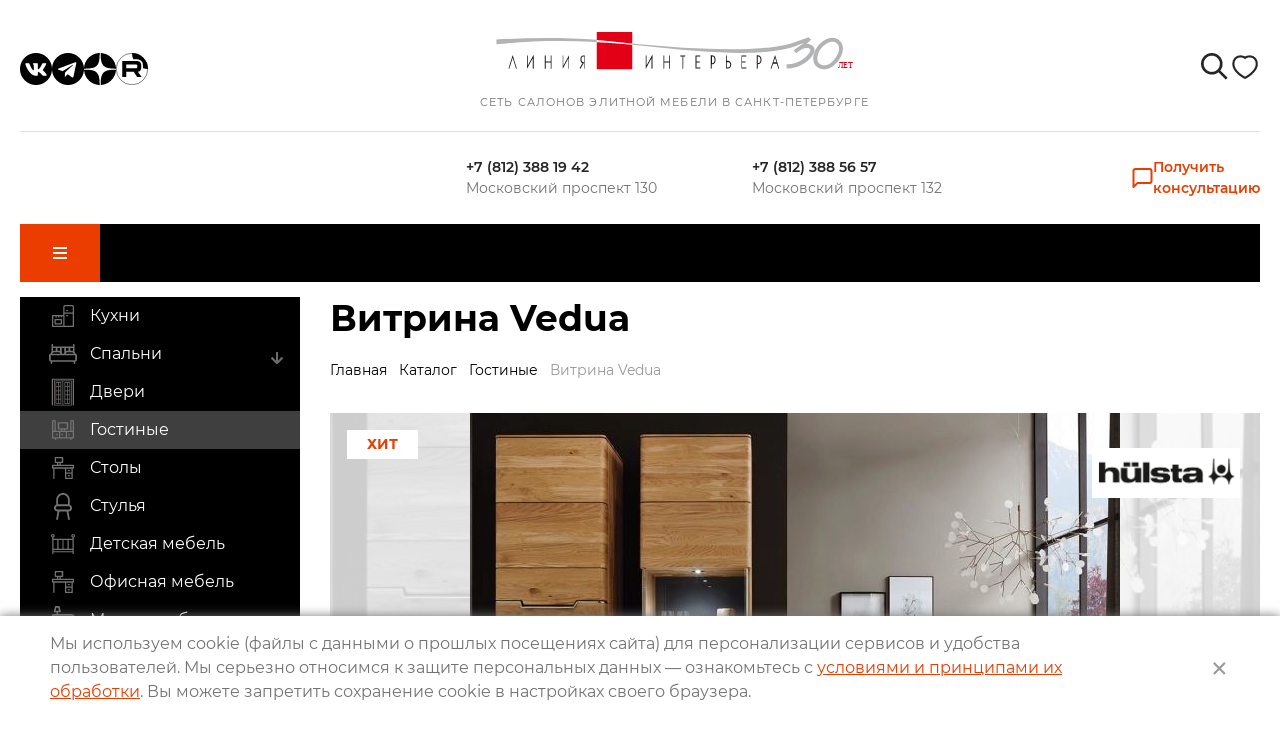

--- FILE ---
content_type: text/html; charset=utf-8
request_url: https://www.interior-line.ru/catalog/livingrooms/vitrina-vedua/
body_size: 13616
content:
<!DOCTYPE html>
<html>
	<head>
		<meta charset="utf-8">
		<title>Витрина Vedua купить в Санкт-Петербурге</title>
		<meta name="viewport" content="width=device-width, initial-scale=1.0">
		<link rel="stylesheet" href="/tpl/default/css/common.css?v=1242">
		
	<meta property="og:type" content="website">
	<meta property="og:image" content="https://www.interior-line.ru/upload/pictures/2104061308297137_big.jpg">
	<meta property="og:url" content="https://www.interior-line.ru/catalog/livingrooms/vitrina-vedua/">
	<meta property="og:title" content="Витрина Vedua купить в Санкт-Петербурге">
	<meta property="og:description" content="Купить витрины в Санкт-Петербурге. Купить мебель из Германии в Санкт-Петербурге. Гарантия качества. Звоните ☎: +7 (812) 388-56-57">
	<link rel="shortcut icon" href="/tpl/default/favicon.ico">
	<meta name="description" content="Купить витрины в Санкт-Петербурге. Купить мебель из Германии в Санкт-Петербурге. Гарантия качества. Звоните ☎: +7 (812) 388-56-57">
	</head>
	<body>
		<header class="header container">

	<div class="header-top">
		<div class="header-socials">
			<!---<a class="header-link" href="https://www.facebook.com/interiorlinespb/" target="_blank" onclick="yaCounter40252171X.reachGoal('click_fb'); return true;">
				<svg width="28" height="28"><use xlink:href="/tpl/default/img/sprite.svg#facebook"></use></svg>
			</a>
			<a class="header-link" href="https://www.instagram.com/interior_line_official/" onclick="yaCounter40240600X.reachGoal('Inst_clicl'); return true;" target="_blank">
				<svg width="28" height="28"><use xlink:href="/tpl/default/img/sprite.svg#instagram"></use></svg>
			</a>
						<a class="header-link" href="123" target="_blank">
				<svg width="30" height="22"><use xlink:href="/tpl/default/img/sprite.svg#youtube"></use></svg>
			</a>
			--->
<a href="https://vk.com/public211715503" target="_blank"><img src="[data-uri]" alt="" width="32" height="32" /></a>
			
<a href="https://t.me/interior_line" target="_blank"><img src="[data-uri]" alt="" width="32" height="32" /></a>
			


<a href="https://zen.yandex.ru/id/602b91c5c7db786e1160d08c" target="_blank"><img src="[data-uri]" alt="" width="32" height="32" /></a>


<a href="https://rutube.ru/channel/46872172/" target="_blank"><img src="[data-uri]" alt="" width="32" height="32" /></a>
<style>
.page-footer__salons-item {
    width: calc(50% - 30px);
}

.header-middle {
	margin-left: 36%;
}
@media (max-width: 980px){
.header-middle {
	margin-left: 0%;
}}
</style>			

		</div>
		<a href="/" class="header-logo header-link">
		 <img src="/tpl/default/img/logo-30.svg" alt="Сеть салонов элитной мебели в Санкт-Петербурге" width="380" height="48">
			<p>Сеть салонов элитной мебели в Санкт-Петербурге</p>
		</a>
		<button class="header-telsBtn">Телефоны <svg width="18" height="18"><use xlink:href="/tpl/default/img/sprite.svg#rarr-down"></use></svg></button>
		<div class="header-actions">
			<a class="header-link header-search-btn" href="/search/"><svg width="27" height="27"><use xlink:href="/tpl/default/img/sprite.svg#search"></use></svg></a>
			<a class="header-link header-favorites" href="/catalog/bookmarks/">
				<svg width="30" height="29" viewBox="-5 -5 30 29" fill="none" stroke="#fff" stroke-width="2" xmlns="http://www.w3.org/2000/svg">
<path d="M15.6 1.6e-05C14.1 0 13.2 0.2 12.1 0.7C11.7 0.9 11.3 1.1 11.0 1.4C10.7 1.1 10.3 0.9 9.9 0.7C8.8 0.2 7.9 0 6.5 0C2.7 0 0 3.1 0 7.1C0 10.2 1.7 13.1 4.8 15.9C6.5 17.4 8.6 18.9 10.1 19.7L11 20.1L11.9 19.7C13.4 18.9 15.5 17.4 17.2 15.9C20.3 13.1 22 10.2 22 7.1C22 3.1 19.3 0.0 15.6 1.6e-05Z" />
</svg>
			</a>
			<form id="headerSearchForm" action="/search/" method="GET" class="сsearch hidden" title="Поиск">
				<input type="text" name="text" placeholder="Поиск" value="" pattern="[\d\D]{2,}">
				<button type="submit"><svg width="20" height="20"><use xlink:href="/tpl/default/img/sprite.svg#search"></use></svg></button>
			</form> 
		</div>
	</div>

	<div class="header-middle">






				<div class="header-middle-phone">
				<a href="tel:+78123881942">+7 (812) 388 19 42</a>
				<p>Московский проспект 130</p>
		</div>
		
		<div class="header-middle-phone">
				<a href="tel:+78123885657">+7 (812) 388 56 57</a>
				<p>Московский проспект 132</p>
		</div>
		
		<div class="header-middle-phone">
				<a href="tel:Array"></a>
				<p></p>
		</div>
		

		
		
		<a class="header-middle-consult" href="#form-301">
			<svg width="21" height="20"><use xlink:href="/tpl/default/img/sprite.svg#consult"></use></svg>
			<span>Получить<br> консультацию</span>
		</a>

	</div>

		<nav class="nav">
		<button type="button" class="nav__nav-btn"><div></div></button>
		<div class="nav-actions">
			<a class="nav-actions-link" href="/search/"><svg width="20" height="20"><use xlink:href="/tpl/default/img/sprite.svg#search"></use></svg></a>
			<a class="nav-actions-link" href="/catalog/bookmarks/"><svg width="22" height="21"><use xlink:href="/tpl/default/img/sprite.svg#favorite"></use></svg></a>
		</div>
		<ul class="nav__list">
						<li>
				<a href="/catalog/" class="nav__link  active">Каталог</a>
								<ul class="nav__second-list">
										<li>
						<a href="/catalog/kitchen/" class="nav__second-link">
														<i class="icon" style="background-image:url(/upload/materials/1904021521549918.svg)"></i>
							
							Кухни
						</a>
						
					</li>
					
					<li>
						<a href="/catalog/bedrooms/" class="nav__second-link">
														<i class="icon" style="background-image:url(/upload/materials/1904021524089744.svg)"></i>
							
							Спальни
						</a>
												<button type="button" class="nav__inner-btn"><img src="/tpl/default/img/arrow.png" alt="Раскрыть меню"></button>
						<ul class="nav__inner-list">
														<li><a href="/catalog/bedrooms/krovati/" class="nav__inner-link">Кровати </a></li>
							
							<li><a href="/catalog/bedrooms/matrasy/" class="nav__inner-link">Матрасы</a></li>
							
							<li><a href="/catalog/bedrooms/osnovanie_reshetka/" class="nav__inner-link">Решетки для кровати</a></li>
							
						</ul>
						
					</li>
					
					<li>
						<a href="/catalog/dveri/" class="nav__second-link">
														<i class="icon" style="background-image:url(/upload/materials/dver7.svg)"></i>
							
							Двери
						</a>
						
					</li>
					
					<li>
						<a href="/catalog/livingrooms/" class="nav__second-link">
														<i class="icon" style="background-image:url(/upload/materials/1904021525003573.svg)"></i>
							
							Гостиные
						</a>
						
					</li>
					
					<li>
						<a href="/catalog/tables/" class="nav__second-link">
														<i class="icon" style="background-image:url(/upload/materials/1904021526265670.svg)"></i>
							
							Столы
						</a>
						
					</li>
					
					<li>
						<a href="/catalog/stulya/" class="nav__second-link">
														<i class="icon" style="background-image:url(/upload/materials/1905311542425760.svg)"></i>
							
							Стулья
						</a>
						
					</li>
					
					<li>
						<a href="/catalog/childrens/" class="nav__second-link">
														<i class="icon" style="background-image:url(/upload/materials/1905311545023479.svg)"></i>
							
							Детская мебель
						</a>
						
					</li>
					
					<li>
						<a href="/catalog/homeoffice/" class="nav__second-link">
														<i class="icon" style="background-image:url(/upload/materials/1905291505359709.svg)"></i>
							
							Офисная мебель
						</a>
						
					</li>
					
					<li>
						<a href="/catalog/upholstered/" class="nav__second-link">
														<i class="icon" style="background-image:url(/upload/materials/1905291504475314.svg)"></i>
							
							Мягкая мебель
						</a>
						
					</li>
					
					<li>
						<a href="/catalog/shkafy/" class="nav__second-link">
														<i class="icon" style="background-image:url(/upload/materials/2002051422043694.svg)"></i>
							
							Шкафы
						</a>
						
					</li>
					
					<li>
						<a href="/catalog/garderobnye/" class="nav__second-link">
														<i class="icon" style="background-image:url(/upload/materials/2-1.svg)"></i>
							
							Гардеробные
						</a>
						
					</li>
					
					<li>
						<a href="/catalog/prihozhie/" class="nav__second-link">
														<i class="icon" style="background-image:url(/upload/materials/3-1.svg)"></i>
							
							Прихожие
						</a>
						
					</li>
					
					<li>
						<a href="/catalog/furniture_for_bathroom/" class="nav__second-link">
														<i class="icon" style="background-image:url(/upload/materials/1910211151119327.svg)"></i>
							
							Мебель для ванной комнаты
						</a>
						
					</li>
					
					<li>
						<a href="/catalog/accessories/" class="nav__second-link">
														<i class="icon" style="background-image:url(/upload/materials/1-1.svg)"></i>
							
							Аксессуары
						</a>
						
					</li>
					
					<li>
						<a href="/catalog/tehnika-miele-smeg/" class="nav__second-link">
														<i class="icon" style="background-image:url(/upload/imgs/teph.svg)"></i>
							
							Техника Miele, SMEG
						</a>
						
					</li>
					
					<li>
						<a href="/catalog/svet/" class="nav__second-link">
														<i class="icon" style="background-image:url(/upload/materials/1905291506008663.svg)"></i>
							
							Свет
						</a>
						
					</li>
					
					<li>
						<a href="/catalog/kovry/" class="nav__second-link">
														<i class="icon" style="background-image:url(/upload/materials/4-2.svg)"></i>
							
							Ковры
						</a>
						
					</li>
					
					
				</ul>
				
			</li>
			
			<li>
				<a href="/about/" class="nav__link ">О нас</a>
								<ul class="nav__second-list">
										<li>
						<a href="/about/cooperation/" class="nav__second-link">
							
							Сотрудничество
						</a>
						
					</li>
					
					<li>
						<a href="/about/jobs/" class="nav__second-link">
							
							Вакансии
						</a>
						
					</li>
					
					<li>
						<a href="/infoteka/" class="nav__second-link">
							
							Информация
						</a>
						
					</li>
					
					<li>
						<a href="/about/article/" class="nav__second-link">
							
							Статьи
						</a>
						
					</li>
					
					
				</ul>
				
			</li>
			
			<li>
				<a href="/brands/" class="nav__link ">Бренды</a>
				
			</li>
			
			<li>
				<a href="/sale/" class="nav__link ">SALE</a>
								<ul class="nav__second-list">
										<li>
						<a href="/sale/kuhni/" class="nav__second-link">
														<i class="icon" style="background-image:url(/upload/sale_icons/kitchen.svg)"></i>
							
							Кухни
						</a>
						
					</li>
					
					<li>
						<a href="/sale/spalni/" class="nav__second-link">
														<i class="icon" style="background-image:url(/upload/sale_icons/bedroom.svg)"></i>
							
							Спальни
						</a>
						
					</li>
					
					<li>
						<a href="/sale/gostinye/" class="nav__second-link">
														<i class="icon" style="background-image:url(/upload/sale_icons/livingroom.svg)"></i>
							
							Гостиные
						</a>
						
					</li>
					
					<li>
						<a href="/sale/divany/" class="nav__second-link">
														<i class="icon" style="background-image:url(/upload/sale_icons/soft.svg)"></i>
							
							Диваны
						</a>
						
					</li>
					
					<li>
						<a href="/sale/stoly_/" class="nav__second-link">
														<i class="icon" style="background-image:url(/upload/sale_icons/desk.svg)"></i>
							
							Столы
						</a>
						
					</li>
					
					<li>
						<a href="/sale/stulya/" class="nav__second-link">
														<i class="icon" style="background-image:url(/upload/sale_icons/chair.svg)"></i>
							
							Стулья
						</a>
						
					</li>
					
					<li>
						<a href="/sale/shkafy/" class="nav__second-link">
														<i class="icon" style="background-image:url(/upload/sale_icons/wardrobe.svg)"></i>
							
							Шкафы
						</a>
						
					</li>
					
					<li>
						<a href="/sale/garderobnye/" class="nav__second-link">
														<i class="icon" style="background-image:url(/upload/sale_icons/storage.svg)"></i>
							
							Гардеробные
						</a>
						
					</li>
					
					<li>
						<a href="/sale/prihozhie/" class="nav__second-link">
														<i class="icon" style="background-image:url(/upload/sale_icons/enter.svg)"></i>
							
							Прихожие
						</a>
						
					</li>
					
					<li>
						<a href="/sale/myagkaya_mebel/" class="nav__second-link">
														<i class="icon" style="background-image:url(/upload/sale_icons/soft.svg)"></i>
							
							Мягкая мебель
						</a>
						
					</li>
					
					<li>
						<a href="/sale/ofisnaya_mebel/" class="nav__second-link">
														<i class="icon" style="background-image:url(/upload/sale_icons/desk.svg)"></i>
							
							Офисная мебель
						</a>
						
					</li>
					
					<li>
						<a href="/sale/aksessuary_/" class="nav__second-link">
														<i class="icon" style="background-image:url(/upload/sale_icons/assesoires.svg)"></i>
							
							Аксессуары
						</a>
						
					</li>
					
					<li>
						<a href="/sale/tehnika-miele-smeg/" class="nav__second-link">
														<i class="icon" style="background-image:url(/upload/imgs/teph.svg)"></i>
							
							Техника MIELE SMEG
						</a>
						
					</li>
					
					
				</ul>
				
			</li>
			
			<li>
				<a href="/promo/" class="nav__link ">Акции Линии Интерьера</a>
				
			</li>
			
			<li>
				<a href="/aktsii-miele/" class="nav__link ">Miele</a>
				
			</li>
			
			<li>
				<a href="/otzyvy/" class="nav__link ">Отзывы</a>
				
			</li>
			
			<li>
				<a href="/contacts/" class="nav__link ">Контакты</a>
				
			</li>
			
			<li>
				<a href="/our_projects/" class="nav__link ">Дизайнеры</a>
				
			</li>
			
		</ul>
	</nav>
	
</header>
		<main class="container aside">
			<aside>
								<ul class="catalog">
										<li>
						<a href="/catalog/kitchen/" class="nav__second-link "><i class="icon" style="background-image:url(/upload/materials/1904021521549918.svg)"></i>Кухни</a>
						
					</li>
					
					<li>
						<a href="/catalog/bedrooms/" class="nav__second-link "><i class="icon" style="background-image:url(/upload/materials/1904021524089744.svg)"></i>Спальни</a>
												<button type="button" class="nav__inner-btn"><img src="/tpl/default/img/arrow.png" alt="Раскрыть меню"></button>
						<ul class="nav__inner-list ">
														<li><a href="/catalog/bedrooms/krovati/" class="nav__inner-link ">Кровати </a></li>
							
							<li><a href="/catalog/bedrooms/matrasy/" class="nav__inner-link ">Матрасы</a></li>
							
							<li><a href="/catalog/bedrooms/osnovanie_reshetka/" class="nav__inner-link ">Решетки для кровати</a></li>
							
						</ul>
						
					</li>
					
					<li>
						<a href="/catalog/dveri/" class="nav__second-link "><i class="icon" style="background-image:url(/upload/materials/dver7.svg)"></i>Двери</a>
						
					</li>
					
					<li>
						<a href="/catalog/livingrooms/" class="nav__second-link  active"><i class="icon" style="background-image:url(/upload/materials/1904021525003573.svg)"></i>Гостиные</a>
						
					</li>
					
					<li>
						<a href="/catalog/tables/" class="nav__second-link "><i class="icon" style="background-image:url(/upload/materials/1904021526265670.svg)"></i>Столы</a>
						
					</li>
					
					<li>
						<a href="/catalog/stulya/" class="nav__second-link "><i class="icon" style="background-image:url(/upload/materials/1905311542425760.svg)"></i>Стулья</a>
						
					</li>
					
					<li>
						<a href="/catalog/childrens/" class="nav__second-link "><i class="icon" style="background-image:url(/upload/materials/1905311545023479.svg)"></i>Детская мебель</a>
						
					</li>
					
					<li>
						<a href="/catalog/homeoffice/" class="nav__second-link "><i class="icon" style="background-image:url(/upload/materials/1905291505359709.svg)"></i>Офисная мебель</a>
						
					</li>
					
					<li>
						<a href="/catalog/upholstered/" class="nav__second-link "><i class="icon" style="background-image:url(/upload/materials/1905291504475314.svg)"></i>Мягкая мебель</a>
						
					</li>
					
					<li>
						<a href="/catalog/shkafy/" class="nav__second-link "><i class="icon" style="background-image:url(/upload/materials/2002051422043694.svg)"></i>Шкафы</a>
						
					</li>
					
					<li>
						<a href="/catalog/garderobnye/" class="nav__second-link "><i class="icon" style="background-image:url(/upload/materials/2-1.svg)"></i>Гардеробные</a>
						
					</li>
					
					<li>
						<a href="/catalog/prihozhie/" class="nav__second-link "><i class="icon" style="background-image:url(/upload/materials/3-1.svg)"></i>Прихожие</a>
						
					</li>
					
					<li>
						<a href="/catalog/furniture_for_bathroom/" class="nav__second-link "><i class="icon" style="background-image:url(/upload/materials/1910211151119327.svg)"></i>Мебель для ванной комнаты</a>
						
					</li>
					
					<li>
						<a href="/catalog/accessories/" class="nav__second-link "><i class="icon" style="background-image:url(/upload/materials/1-1.svg)"></i>Аксессуары</a>
						
					</li>
					
					<li>
						<a href="/catalog/tehnika-miele-smeg/" class="nav__second-link "><i class="icon" style="background-image:url(/upload/imgs/teph.svg)"></i>Техника Miele, SMEG</a>
						
					</li>
					
					<li>
						<a href="/catalog/svet/" class="nav__second-link "><i class="icon" style="background-image:url(/upload/materials/1905291506008663.svg)"></i>Свет</a>
						
					</li>
					
					<li>
						<a href="/catalog/kovry/" class="nav__second-link "><i class="icon" style="background-image:url(/upload/materials/4-2.svg)"></i>Ковры</a>
						
					</li>
					
				</ul>
				
								<div class="subscription">
					<form class="fb  ajax_form" data-callback="form_303_callback"  method="post" action="/send.form/" enctype="multipart/form-data">
	<input type="hidden" name="action" value="form_send" />
	<input type="hidden" name="qs" value='/catalog/livingrooms/vitrina-vedua/' />
	<input type="hidden" name="id" value="303" />
	<input type="hidden" name="code" value="b837" />
	<h2 class="form-heading">Подписка на рассылку</h2>
		<div class="fb-paragraph form-field">
				<h3>Хотите быть в курсе новинок?</h3>
		<p>Подпишитесь на рассылку</p>
		
	</div>
	
	<div class="fb-email form-field">
		<label class="fb-label" for="ff411">Email  * </label>
				<input id="ff411" name='411' type="email" value="" placeholder="Email" title="" required="required">
		
	</div>
	
	<div class="fb-checkbox form-field">
				<input id="ff419" type="checkbox" name='419' value='Да' required="required">
		<label for="ff419">Согласие субъекта на <a href="https://www.interior-line.ru/user_agreement/" target="_blank">обработку персональных данных</a>  * </label>
		
	</div>
	
	<div class="fb-button row-wrap"><button type="submit" class="general-button">Подписаться</button></div>
</form>
				</div>
				
			</aside>
			<section>
				<h1>Витрина Vedua </h1>
				<div class="bread-crumb">
					<a href="/">Главная</a>&nbsp;<a href="/catalog/">Каталог</a>&nbsp;<a href="/catalog/livingrooms/">Гостиные</a>&nbsp;Витрина Vedua 
				</div>
				
				
				<div class="content">
					

<section class="item-slider brdbtm item-sale">
	<div class="item-slider__row">
		<p class="item-sale-price"> 
			 
			 
		</p> 
				<a href="/brands/107/" class="item-slider__brand"><img src="/upload/pictures/1904101537532031_big.png"></a>
		
	</div>
	<div class="item-slider__wrap-img hit   ">
		<img src="/upload/pictures/2104061308297137_big.jpg">
	</div>
		<div class="item-slider__preview">
				<a data-fancybox="gallery" href="/upload/pictures/2104061308293116.jpg"><img src="/upload/pictures/2104061308293116_small.jpg"></a>
		
		<a data-fancybox="gallery" href="/upload/pictures/2104061308308891.jpg"><img src="/upload/pictures/2104061308308891_small.jpg"></a>
		
	</div>
	
	<div class="item-slider__last-row">
		<a href="#" class="general-button item-slider__buy buttonBuy" onclick="yaCounter38357275.reachGoal('order_product');" href="javascript:;">Узнать подробнее</a>
		<a class="card__bookmark wp-bookmark bookmark-btn --big ac" onclick="yaCounter_addBookmark_card($(this));" data-id="1600" href="javascript:;">
			<svg width="30" height="29" viewBox="-5 -5 30 29" fill="none" stroke="#fff" stroke-width="2" xmlns="http://www.w3.org/2000/svg">
<path d="M15.6 1.6e-05C14.1 0 13.2 0.2 12.1 0.7C11.7 0.9 11.3 1.1 11.0 1.4C10.7 1.1 10.3 0.9 9.9 0.7C8.8 0.2 7.9 0 6.5 0C2.7 0 0 3.1 0 7.1C0 10.2 1.7 13.1 4.8 15.9C6.5 17.4 8.6 18.9 10.1 19.7L11 20.1L11.9 19.7C13.4 18.9 15.5 17.4 17.2 15.9C20.3 13.1 22 10.2 22 7.1C22 3.1 19.3 0.0 15.6 1.6e-05Z" />
</svg>
			В&nbsp;избранное
		</a>
	</div>
</section>
<div class="grid grid-2 params">
		<section>
		<h3>Описание</h3>
		<div class="item-slider__table">
						<div class="item-slider__table-row">
				<span>Размеры :</span>
				<span>под заказ</span>
			</div>
			
			<div class="item-slider__table-row">
				<span>Материалы :</span>
				<span>Структурированный бук, натуральный дуб, лакированное или зеркальное стекло  </span>
			</div>
			
		</div>
	</section>
	
	
	<hr>
</div>
<p>
	
	
</p>


<p><span style="font-size: 18px;">Дизайнерская витрина VEDUA, доступная как с полкой, так и без нее, является впечатляющим признаком высочайшего уровня мастерства.&nbsp;Узкий радиус закругленных стеклянных панелей - техническая проблема, которую необходимо решить и которая вознаграждена прекрасным результатом.&nbsp;Форма фасадов из массива натурального дуба или структурированного бука гармонично сочетается с мягкими линиями.&nbsp;Утонченная подсветка доступна в качестве аксессуара для задних стен из лакированного или зеркального стекла.Витрина дизайна VEDUA, висящая на стене, позволяет комбинировать ее с различными элементами для создания стеновых блоков или целых жилых помещений, которые плавно переходят из обеденной зоны в жилую.&nbsp;Подвесная витрина для свободного монтажа на стене из массива дерева (натуральный дуб или структурированный бук) доступна в двух вариантах ширины.&nbsp;Он отличается типичными для VEDUA закругленными стеклянными вставками и фасадами.</span></p>

<form class="feedback fb settings feedback-more" action="/cart/?action=express_send" onsubmit="yaCounter38357275.reachGoal('order_popup');" method="post" enctype="multipart/form-data">
	<h2>Узнать подробнее</h2> 
	<input type="hidden" name="item_tp" value="goods">
	<input type="hidden" name="item_id" value="1600">
	<input type="hidden" name="action" value="express_send">
	<input type="hidden" name="code" value="b837">
	<div class="grid grid-2">
		<div>
			<input type="text" placeholder="ФИО*" name="FIO" value="" required>
			<input type="tel" placeholder="Номер телефона*" name="TEL" value="" required>
			<input type="email" placeholder="Email" name="EMAIL" value="">
			<div class="fb-checkbox">
				<label>
					<input type="checkbox" name="agree" required>
					Согласие субъекта на <a href="/user_agreement/" target="_blank">обработку персональных данных</a> * 
				</label>
			</div>
		</div>
		<div>
			<textarea name="COMMENT" placeholder="Комментарий"></textarea>
		</div>
	</div>
	<div class="feedback__row-1">
		<button type="submit" class="general-button feedback__btn">Отправить</button>
		<input type="file" name="attach" value="Прикрепить файл" id="feedback-file">
		<label for="feedback-file" class="feedback__file">Прикрепить файл</label>
	</div>
</form>


<!-- Modal -->
<div class="modal fade" id="myModal" tabindex="-1" role="dialog" aria-labelledby="myModalLabel" aria-hidden="true">
  <div class="modal-dialog">
    <div class="modal-content">
      <div class="modal-header">
        <button type="button" class="close" data-dismiss="modal" aria-label="Close"><span aria-hidden="true">&times;</span></button>
        <h4 class="modal-title" id="myModalLabel">Форма заказа</h4>
      </div>
      <div class="modal-body">
		  <form action="/cart/?action=express_send" onsubmit="yaCounter38357275.reachGoal('order_popup');" method="post" class="fb settings" enctype="multipart/form-data">
			  <input type="hidden" name="item_tp" value="goods">
			  <input type="hidden" name="item_id" value="1600">
			  <input type="hidden" name="action" value="express_send">
			  <input type="hidden" name="code" value="b837">
			  <input class="font-arial" type="text" placeholder="ФИО*" name="FIO" value="" required>
			  <input class="font-arial" type="tel" placeholder="Телефон*" name="TEL" value="" required>
			  <input class="font-arial" type="email" placeholder="Email" name="EMAIL" value="">
			  <textarea class="font-arial" name="COMMENT" id="" placeholder="Комментарий" rows="4"></textarea>
			  <input type="file" name="attach">
			<div class="fb-checkbox">
				<label>
					<input type="checkbox" name="agree" required>
					Согласие субъекта на <a href="/user_agreement/" target="_blank">обработку персональных данных</a> * 
				</label>
			</div>

			  <div class="padding20 row">
				  <span class="font-arial">* Поля, отмеченные звездочкой, обязательны для заполнения</span>
			  </div>
			  <button class="buy-btn" type="submit">Заказать</button>
		  </form>
      </div>
    </div>
  </div>
</div>








<div class="rp-dialog hidden" id="popupform301">
	<a href="javascript:;" class="close">&times;</a>
	<div class="rp-dialog-content">
		<form class="fb  ajax_form" data-callback="form_301_callback"  method="post" action="/send.form/" enctype="multipart/form-data">
	<input type="hidden" name="action" value="form_send" />
	<input type="hidden" name="qs" value='/catalog/livingrooms/vitrina-vedua/' />
	<input type="hidden" name="id" value="301" />
	<input type="hidden" name="code" value="b837" />
	<h2 class="form-heading">Перезвоните мне</h2>
		<div class="fb-text form-field">
		<label class="fb-label" for="ff404">Имя  * </label>
				<input id="ff404" name='404' type="text" value="" placeholder="" title="" required="required">
		
	</div>
	
	<div class="fb-tel form-field">
		<label class="fb-label" for="ff405">Телефон  * </label>
				<input id="ff405" name='405' type="tel" value="" placeholder="+7(000)000-00-00" title="" pattern="[\+]{0,1}[0-9\(\)\-\s]{7,16}" required="required">
		
	</div>
	
	<div class="fb-paragraph form-field">
				<h3></h3>
		<p>Оставьте свой номер телефона и мы Вам перезвоним</p>
		
	</div>
	
	<div class="fb-checkbox form-field">
				<input id="ff416" type="checkbox" name='416' value='Да' required="required">
		<label for="ff416">Согласие субъекта на <a href="/user_agreement/" target="_blank">обработку персональных данных</a>  * </label>
		
	</div>
	
	<div class="fb-button row-wrap"><button type="submit" class="general-button">Отправить</button></div>
</form>
	</div>
</div>


				</div>
			</section>
		</main>
		<footer class="page-footer container">
		<nav class="nav">
		<button type="button" class="nav__nav-btn"><div></div></button>
		<ul class="nav__list">
						<li>
				<a href="/catalog/" class="nav__link  active">Каталог</a>
			</li>
			
			<li>
				<a href="/about/" class="nav__link ">О нас</a>
			</li>
			
			<li>
				<a href="/brands/" class="nav__link ">Бренды</a>
			</li>
			
			<li>
				<a href="/sale/" class="nav__link ">SALE</a>
			</li>
			
			<li>
				<a href="/promo/" class="nav__link ">Акции Линии Интерьера</a>
			</li>
			
			<li>
				<a href="/aktsii-miele/" class="nav__link ">Miele</a>
			</li>
			
			<li>
				<a href="/otzyvy/" class="nav__link ">Отзывы</a>
			</li>
			
			<li>
				<a href="/contacts/" class="nav__link ">Контакты</a>
			</li>
			
			<li>
				<a href="/our_projects/" class="nav__link ">Дизайнеры</a>
			</li>
			
		</ul>
	</nav>
	
		<ul class="page-footer__salons">
				<li class="page-footer__salons-item">
			<h4><a href="/salon/101/">Салон "Линия Интерьера"  на Московском</a></h4>
			<p>
				СПБ., Московский пр., 130-132<br>
				<a href="tel:+78123885657">+7(812) 388-56-57</a> <br>
				<a href="mailto:mos130@interior-line.ru">mos130@interior-line.ru</a>
			</p>
		</li>
		
		<li class="page-footer__salons-item">
			<h4><a href="/salon/102/">Фирменный салон Miele  на Московском</a></h4>
			<p>
				СПБ., Московский пр., 130<br>
				<a href="tel:Array">+7(812) 388-19-42, 388-56-57</a> <br>
				<a href="mailto: mos130@dsmiele.spb.ru"> mos130@dsmiele.spb.ru</a>
			</p>
		</li>
		
	</ul>
	
	<div class="page-footer__row">
		<p>© 2004-2025, Линия Интерьера. Все права защищены. <br />
Информация на сайте не является публичной офертой.<br />
<a href="/user_agreement/">Политика в отношении обработки персональных данных и согласие субъекта на обработку персональных данных</a><br />
<a href="/about/">Реквизиты</a></p>
		<div class="page-footer__tel">
			<a href="tel:88005506634">8 800 550 66 34</a> <br>
			По России бесплатно
		</div>
		<div class="page-footer__studio">
			Создание сайта <br><a href="https://webportnoy.ru/" target="_blank">Webportnoy</a>
		</div>
	</div>
	<div class="cloack"><!-- Yandex.Metrika counter --> <script type="text/javascript" > (function (d, w, c) { (w[c] = w[c] || []).push(function() { try { w.yaCounter38357275 = new Ya.Metrika2({ id:38357275, clickmap:true, trackLinks:true, accurateTrackBounce:true, webvisor:true }); } catch(e) { } }); var n = d.getElementsByTagName("script")[0], s = d.createElement("script"), f = function () { n.parentNode.insertBefore(s, n); }; s.type = "text/javascript"; s.async = true; s.src = "https://mc.yandex.ru/metrika/tag.js"; if (w.opera == "[object Opera]") { d.addEventListener("DOMContentLoaded", f, false); } else { f(); } })(document, window, "yandex_metrika_callbacks2"); </script> <noscript><div><img src="https://mc.yandex.ru/watch/38357275" style="position:absolute; left:-9999px;" alt="" /></div></noscript> <!-- /Yandex.Metrika counter -->

<script>
  (function(i,s,o,g,r,a,m){i['GoogleAnalyticsObject']=r;i[r]=i[r]||function(){
  (i[r].q=i[r].q||[]).push(arguments)},i[r].l=1*new Date();a=s.createElement(o),
  m=s.getElementsByTagName(o)[0];a.async=1;a.src=g;m.parentNode.insertBefore(a,m)
  })(window,document,'script','https://www.google-analytics.com/analytics.js','ga');

  ga('create', 'UA-60396732-5', 'auto');
  ga('send', 'pageview');

</script>
<!--LiveInternet counter--><script type="text/javascript">document.write("<a href='//www.liveinternet.ru/click' target=_blank><img src='//counter.yadro.ru/hit?t44.7;r" + escape(document.referrer) + ((typeof(screen)=="undefined")?"":";s"+screen.width+"*"+screen.height+"*"+(screen.colorDepth?screen.colorDepth:screen.pixelDepth)) + ";u" + escape(document.URL) +";h"+escape(document.title.substring(0,80)) +  ";" + Math.random() + "' border=0 width=31 height=31 alt='' title='LiveInternet'><\/a>")</script><!--/LiveInternet-->


<script type="text/javascript">!function(){var t=document.createElement("script");t.type="text/javascript",t.async=!0,t.src="https://vk.com/js/api/openapi.js?168",t.onload=function(){VK.Retargeting.Init("VK-RTRG-792503-9Ezrl"),VK.Retargeting.Hit()},document.head.appendChild(t)}();</script><noscript><img src="https://vk.com/rtrg?p=VK-RTRG-792503-9Ezrl" style="position:fixed; left:-999px;" alt=""/></noscript>



<!-- Facebook Pixel Code -->
<script>
!function(f,b,e,v,n,t,s)
{if(f.fbq)return;n=f.fbq=function(){n.callMethod?
n.callMethod.apply(n,arguments):n.queue.push(arguments)};
if(!f._fbq)f._fbq=n;n.push=n;n.loaded=!0;n.version='2.0';
n.queue=[];t=b.createElement(e);t.async=!0;
t.src=v;s=b.getElementsByTagName(e)[0];
s.parentNode.insertBefore(t,s)}(window, document,'script',
'https://connect.facebook.net/en_US/fbevents.js');
fbq('init', '756690141624122');
fbq('track', 'PageView');
</script>
<noscript><img height="1" width="1" style="display:none"
src="https://www.facebook.com/tr?id=756690141624122&ev=PageView&noscript=1"
/></noscript>
<!-- End Facebook Pixel Code --></div>
</footer>

<div class="cookiePrompt">
	<div class="cookiePrompt-wrap">
		<div class="cookiePrompt-text">
			<p>Мы используем cookie (файлы с данными о прошлых посещениях сайта) для персонализации сервисов и удобства пользователей. Мы серьезно относимся к защите персональных данных — ознакомьтесь с <a href="/user_agreement/">условиями и принципами их обработки</a>. Вы можете запретить сохранение cookie в настройках своего браузера.</p>
		</div>
		<div class="cookiePrompt-close">
			<a href="javascript:;" class="cookiePrompt-close-link" title="Закрыть предупреждение">&times;</a>
		</div>
	</div>
</div>
		<form action="/" method="post" class="modal login fb settings">
	<input type="hidden" name="remember" value="1" />
	<input type="hidden" name="redir" value="/client/history/" />
	<button type="button" class="modal__close"></button>
	<h2>Войти</h2>
	<input type="email" name="email" placeholder="Email"  required>
	<input type="password" name="pass" placeholder="Пароль" required>
	<button type="submit" class="general-button">Войти</button>
	<a href="#" class="login__forgot">Напомнить пароль</a>
	<a href="#" class="general-button login__reg">Регистрация</a>
</form>

<form action="/registration/?action=remember" method="POST" class="modal forgot" >
	<button type="button" class="modal__close"></button>
	<h2>Забыли пароль?</h2>
	<input name="email" type="email" placeholder="Email" required>
	<button type="submit" class="general-button">Получить пароль</button>
</form>

<form action="/registration/?action=write" method="post" class="modal registration fb">
	<input type="hidden" name="code" value="b837" />
	<button type="button" class="modal__close"></button>
	<h2>Регистрация</h2>
	<input type="text" placeholder="ФИО.." name="FIO" required>
	<input type="email" placeholder="Email.." name="EMAIL" required>
	<input type="tel" placeholder="Телефон.." name="TEL">
	<input name="PSWD" placeholder="Пароль" type="password" required>
	<input name="PSWD1" placeholder="Повторите пароль" type="password" required>
			<div class="fb-checkbox">
				<label>
					<input type="checkbox" name="agree" required>
					Согласие субъекта на <a href="/user_agreement/" target="_blank">обработку персональных данных</a> * 
				</label>
			</div>
	<button type="submit" class="general-button">Зарегистрироваться</button>
</form>

<form action="/cart/?action=express_send" onsubmit="yaCounter38357275.reachGoal('order_popup');" method="post" class="fb settings modal order" enctype="multipart/form-data">
	<input type="hidden" name="item_tp" value="goods">
	<input type="hidden" name="item_id" value="1600">
	<input type="hidden" name="action" value="express_send">
	<input type="hidden" name="code" value="b837">
	<h2>Узнать подробнее</h2>
	<div class="grid grid-2">
		<div>
			<input class="font-arial" type="text" placeholder="ФИО*" name="FIO" value="" required>
			<input class="font-arial" type="tel" placeholder="Телефон*" name="TEL" value="" required>
			<input class="font-arial" type="email" placeholder="Email" name="EMAIL" value="">
			<div class="fb-checkbox">
				<label>
					<input type="checkbox" name="agree" required>
					Согласие субъекта на <a href="/user_agreement/" target="_blank">обработку персональных данных</a> * 
				</label>
			</div>
		</div>
		<div>
			<textarea class="font-arial" name="COMMENT" id="" placeholder="Комментарий" rows="4"></textarea>
		</div>
	</div>
	<input type="file" name="attach">
	<button class="buy-btn general-button feedback__btn" type="submit">Узнать подробнее</button>
</form>

<div class="overlay"></div>
		<!-- Ассинхронная загрузка ресурсов -->
<script>(function(d,w){w.tplPath='/tpl/default/';w.jsver=152;var e=d.createElement('SCRIPT');e.setAttribute('src','/tpl/default/js/tpl_async.js?v=152');d.head.appendChild(e);})(document,window);</script>
	</body>

</html>

--- FILE ---
content_type: text/css
request_url: https://www.interior-line.ru/tpl/default/css/common.css?v=1242
body_size: 16425
content:
/*
Autogenerated file! Do not edit it!
*/
@font-face{font-family:'Montserrat';src:local('Montserrat'),url('../fonts/MontserratRegular.woff') format('woff');font-style:normal;font-weight:400;font-display:swap}@font-face{font-family:'Montserrat';src:local('Montserrat SemiBold'),url('../fonts/MontserratSemiBold.woff') format('woff');font-style:normal;font-weight:600;font-display:swap}@font-face{font-family:'Montserrat';src:local('Montserrat Bold'),url('../fonts/MontserratBold.woff') format('woff');font-style:normal;font-weight:700;font-display:swap}@font-face{font-family:'Montserrat';src:local('Montserrat ExtraBold'),url('../fonts/MontserratExtraBold.woff') format('woff');font-style:normal;font-weight:800;font-display:swap}html{scroll-behavior:smooth}body{font-family:Montserrat,Arial,sans-serif;font-size:14px;line-height:1.5;margin:0;min-width:320px;overflow-x:hidden;background-color:#fff;display:-ms-flexbox;display:flex;-ms-flex-direction:column;flex-direction:column;-ms-flex-pack:justify;justify-content:space-between;min-height:100vh}.visually-hidden{position:absolute;width:1px;height:1px;margin:-1px;border:0;padding:0;clip:rect(0 0 0 0);overflow:hidden}.container{box-sizing:border-box;padding:0 50px;max-width:2000px;width:100%;margin:0 auto}.container__header{display:-ms-flexbox;display:flex;-ms-flex-pack:justify;justify-content:space-between;-ms-flex-align:center;align-items:center;margin-top:20px}.container__header a{color:#000}.container__header a:hover{text-decoration:none}.container__header h1{margin-bottom:10px}.aside{display:-ms-flexbox;display:flex;-ms-flex-align:start;align-items:flex-start}aside{width:280px;margin-right:30px}aside+section,aside+div{width:calc(100% - 310px)}h1{font-size:36px;line-height:1.2;margin-bottom:20px}h1+p{margin-top:0px}h1:first-child{margin-top:0}h2{font-size:24px;margin-bottom:10px;line-height:1}h2+p{margin-top:0px}h3{font-size:18px;margin-bottom:8px}h3+p{margin-top:0px}h3:first-child{margin-top:0}h4{font-size:16px;margin-bottom:4px}h5{font-size:16px;font-weight:normal}h6{font-size:16px;font-weight:normal;color:#474747;margin:10px 0}p{font-size:16px;color:#737373}button{font:inherit}.general-button,.buy-btn{display:inline-block;text-decoration:none;font-size:16px;font-weight:normal;color:#fff;line-height:1.13;text-align:center;background-color:#eb3d00;border:none;padding:10px 40px;cursor:pointer;transition:0.2s;outline:none}.general-button:hover,.buy-btn:hover{background-color:#000}.general-button[disabled],.buy-btn[disabled]{background-color:#c2c2c2;cursor:default}.general-button.more{width:100%;background-color:#000;font-weight:normal;padding:15px 20px;margin:20px 0}.general-button.more:hover{background-color:#eb3d00}.general-button.more img{vertical-align:middle;transform:rotate(90deg);margin-left:10px}a{color:#eb3d00;transition:0.2s}blockquote{background-color:#ebebeb;border-left:5px solid #eb3d00;padding:30px 40px;margin-left:0;font-size:18px;font-weight:normal;line-height:1.33;color:#010101}.content ul{list-style:none;padding-left:0}.content ul li{color:#737373;padding-left:0;padding-left:27px;position:relative}.content ul li::before{margin-right:20px;content:'';display:inline-block;vertical-align:top;width:8px;height:8px;background-color:#eb3d00;position:absolute;top:6px;left:0}ol{padding-left:0;counter-reset:count;list-style:none}ol li{color:#737373}ol li::before{content:'';display:inline-block;min-width:20px;margin-right:8px;counter-increment:count;content:counter(count);font-weight:bold;color:#eb3d00}table{border-collapse:collapse;width:100%}table tr{border-bottom:1px solid #c2c2c2}table th,table td{padding-bottom:15px;padding-top:18px;padding-right:20px;text-align:left}table th:last-child,table td:last-child{padding-right:0}table th{font-size:14px;font-weight:normal;text-transform:uppercase}table td{font-size:16px;color:#737373}img{max-width:100%;max-height:100%;vertical-align:bottom}input,textarea{box-sizing:border-box;font:inherit;background-color:#eee;width:100%;max-width:300px;border:none;margin-bottom:10px;padding:10px 15px}input::-moz-placeholder,textarea::-moz-placeholder{color:#7c7b7b}input:-ms-input-placeholder,textarea:-ms-input-placeholder{color:#7c7b7b}input::placeholder,textarea::placeholder{color:#7c7b7b}textarea{resize:none;height:calc(100% - 10px)}input[type="file"]{display:none}input[type="file"]+label{font-size:14px;font-weight:bold;color:#262626;text-decoration:underline;cursor:pointer}.modal input{max-width:none;margin-right:0}.select-group{position:relative;margin-bottom:10px}select{font:inherit;color:#6c6c6c;background-color:#eee;border:none;padding:10px 15px;padding-right:40px;outline:none;-webkit-appearance:none;-moz-appearance:none;appearance:none;cursor:pointer}label.btn{position:absolute;font-size:0;pointer-events:none;background-color:#eee;height:100%;width:40px;display:-ms-flexbox;display:flex;-ms-flex-pack:center;justify-content:center;-ms-flex-align:center;align-items:center;right:0;top:0}label.btn img{width:16px;height:10px;margin-top:5px}.bread-crumb{list-style:none;padding:0;display:-ms-flexbox;display:flex;-ms-flex-wrap:wrap;flex-wrap:wrap;font-size:16px}.bread-crumb a{margin-right:15px;color:#000000;transition:0.2s}.bread-crumb a:hover{color:#eb3d00}.bread-crumb span{color:#cdcdcd;cursor:default}.brdbtm{border-bottom:solid 1px #afafaf;padding-bottom:15px;margin-bottom:15px}@media screen and (max-width:1280px){.container{padding:0 20px}}@media screen and (max-width:950px){aside{display:none}aside+section,aside+div{width:100%}}@media screen and (max-width:750px){.container{padding:0 15px}}.modal{box-sizing:border-box;display:none;width:100%;max-width:800px;margin:0 auto;padding:20px 30px;max-height:calc(100% - 60px);position:fixed;overflow-y:auto;background-color:#fff;top:-2px;left:50%;margin:60px 0;transform:translateX(-50%);box-shadow:17px 30px 117px rgba(0,0,0,0.35);z-index:90;background-color:#dfdfdf}.modal h2{margin-right:30px}.modal.login,.modal.forgot,.modal.registration{max-width:400px;-ms-flex-direction:column;flex-direction:column}.modal.login .general-button,.modal.forgot .general-button,.modal.registration .general-button{margin-top:10px}.--show{display:block;animation:emersion 0.7s}.--show.login{display:-ms-flexbox;display:flex}.modal__close{position:absolute;top:30px;right:30px;border:none;background:none;width:20px;height:20px;padding:20px;cursor:pointer}.modal__close::before,.modal__close::after{content:'';display:block;width:20px;height:2px;position:absolute;left:10px;top:50%;background-color:#555}.modal__close::before{transform:rotate(45deg)}.modal__close::after{transform:rotate(-45deg)}@keyframes emersion{0%{transform:translateX(-50%) translateY(-200%)}50%{transform:translateX(-50%) translateY(10%)}100%{transform:translateX(-50%) translateY(0)}}.overlay{position:fixed;z-index:20;width:100%;height:100%;display:none;cursor:pointer;background-color:rgba(0,0,0,0.6)}.--active{display:block}.grid{display:-ms-flexbox;display:flex;-ms-flex-wrap:wrap;flex-wrap:wrap;box-sizing:border-box;margin-left:-10px}.grid>*{box-sizing:border-box;margin-left:10px;margin-bottom:10px;width:calc(25% - 10px)}.grid.grid-3>*{width:calc(33.33% - 10px)}.grid.grid-2>*{width:calc(50% - 10px)}.grid.--stick{margin-left:0;border-top:1px solid #afafaf}.grid.--stick>*{border-bottom:1px solid #afafaf;margin-left:0;padding-left:10px;width:25%}@media screen and (min-width:1601px){.grid{-ms-flex-pack:distribute;justify-content:space-around}.grid.grid-3.grid-3-4{-ms-flex-pack:start;justify-content:flex-start}.grid.grid-3.grid-3-4>*{width:calc(25% - 10px)}}@media screen and (max-width:1800px){.grid>*{width:calc(25% - 10px)}}@media screen and (max-width:1100px){.grid{-ms-flex-pack:distribute;justify-content:space-around}.grid>*{width:calc(50% - 10px)}.grid.--stick>*{width:50%}.grid.grid-2>*{max-width:none;width:calc(100% - 10px)}}@media screen and (max-width:1100px){.grid.grid-3>*{width:calc(50% - 10px)}}@media screen and (max-width:600px){.grid.grid-3>*{width:calc(100% - 10px)}}@media screen and (max-width:500px){.grid>*{width:calc(100% - 10px)}.grid.--stick>*{width:100%}}.page-header{position:relative;padding-bottom:58px;margin-bottom:15px;box-sizing:border-box}.page-header__row{display:-ms-flexbox;display:flex;-ms-flex-wrap:wrap;flex-wrap:wrap;-ms-flex-pack:justify;justify-content:space-between;-ms-flex-align:center;align-items:center;padding-top:20px;padding-bottom:15px}.page-header__row:first-child{border-bottom:1px solid #cdcdcd}.page-header__social{display:-ms-flexbox;display:flex;-ms-flex-align:center;align-items:center;-ms-flex-pack:justify;justify-content:space-between;line-height:1}.page-header__social a{margin-left:15px;text-decoration:none}.page-header__social path{fill:#000000;transition:0.2s}.page-header__social a:hover path{fill:#eb3d00}.page-header__logo{text-align:center;text-decoration:none}.page-header__logo p{font-size:12px;letter-spacing:0.2px;color:#9b9b9b;text-transform:uppercase;margin-top:0;line-height:1.17}.page-header__user{transition:0.4s;display:-ms-flexbox;display:flex;-ms-flex-align:center;align-items:center;height:58px}.page-header__user>a,.page-header__user span{color:#262626;text-decoration:none;margin-left:20px;position:relative;transition:0.4s;display:inline-block;padding:7px 15px;cursor:pointer;font-size:16px}.page-header__user>a::before,.page-header__user span::before{content:'';display:inline-block;width:16px;height:15px;margin-right:10px;vertical-align:middle;background-repeat:no-repeat;background-position:left center;transition:0.2s}.page-header__user .page-header__user-control{position:relative}.page-header__user .page-header__user-control::before{background-image:url("../img/control.png")}.page-header__user .page-header__user-control.enter::after{content:'';display:inline-block;width:7px;height:6px;vertical-align:middle;background-repeat:no-repeat;background-position:left center;background-image:url("../img/arrow-grey.svg");transition:0.2s;margin-left:5px}.page-header__user .page-header__user-control.enter::before{background-image:url("../img/user.svg");position:relative;left:5px;bottom:1px}.page-header__user .page-header__user-control.enter .user-svg{margin-right:15px;position:relative;top:2px}.page-header__user .page-header__user-control.enter .user-svg path{transition:0.4s}.page-header__user .page-header__user-control.enter .arrow-svg{margin-left:7px;margin-bottom:1px}.page-header__user .page-header__user-control.enter .arrow-svg path{transition:0.4s}.page-header__user .page-header__user-control.enter:hover{background-color:#ffcbb8}.page-header__user .page-header__user-control.active{background-color:#eb3d00 !important;color:#fff}.page-header__user .page-header__user-control.active path{fill:#fff}.page-header__user .page-header__user-control.active .page-header__user-control-list{visibility:visible;opacity:1;transform:none}.page-header__user .page-header__user-control.active.enter::before{background-image:url("../img/user-white.svg")}.page-header__user .page-header__user-control.active.enter::after{background-image:url("../img/arrow.svg")}.page-header__user .page-header__bookmark::before{background-image:url("../img/bookmark.svg")}.page-header__user-control-list{position:absolute;top:22px;left:0;list-style:none;padding:5px 0;background-color:#fff;box-shadow:0 0 10px 0 #aaa;min-width:100%;visibility:hidden;opacity:0;transform-origin:top;transform:scaleY(0);transition:0.2s}.page-header__user-control-list a{display:block;color:#010101;text-decoration:none;padding:5px 15px;white-space:nowrap;transition:0.1s}.page-header__user-control-list a:hover{background-color:#eb3d00;color:#fff}.page-header__phone a{font-size:24px;font-weight:800;color:#000;text-decoration:none;line-height:1;display:inline-block;margin-top:3px}.page-header__phone p{margin:0;line-height:1}.page-header__order-call{display:-ms-flexbox;display:flex;-ms-flex-align:center;align-items:center;font-weight:bold;text-decoration:none;line-height:1.13;text-transform:uppercase;margin-left:1%;margin-right:30px;z-index:15;transition:0.4s}.page-header__order-call *{transition:0.4s}.page-header__order-call::before{content:'';display:inline-block;width:17px;height:26px;background-repeat:no-repeat;background-size:contain;background-image:url("../img/order-call.svg");margin-right:20px}.page-header__phone-salons{width:calc(50% + 200px)}.page-header__phone-wrap{display:-ms-flexbox;display:flex;-ms-flex-wrap:wrap;flex-wrap:wrap;-ms-flex-pack:justify;justify-content:space-between;-ms-flex-align:center;align-items:center}.page-header__phone-salons-btn{background:none;border:none;outline:none;text-align:left;padding-right:23px;font-size:16px;color:#eb3d00;position:relative;display:none}.page-header__phone-salons-btn::after{content:'';display:inline-block;position:absolute;right:0;width:18px;height:18px;top:calc(50% - 8px);background-repeat:no-repeat;background-size:contain;background-image:url(../img/arrow-mobile.svg);transition:0.2s}.page-header__phone-salons-item{color:#262626;line-height:1.43;margin-left:3%}.page-header__phone-salons-item a{text-decoration:none;font-weight:bold;color:inherit}.page-header__phone-salons-item p{font-size:14px;margin:0;white-space:nowrap}@media screen and (max-width:1280px){.page-header__row:first-child{-ms-flex-pack:distribute;justify-content:space-around}.page-header__social{display:block;text-align:center}.page-header__social p{width:100%}.page-header__social a{margin:0 5px}.page-header__search{position:absolute;bottom:72px;right:20px}.page-header__logo{display:-ms-flexbox;display:flex;-ms-flex-direction:column;flex-direction:column;-ms-flex-align:center;align-items:center}.page-header__logo p{width:260px;letter-spacing:1px}.page-header__user{position:absolute;bottom:0;right:50px;z-index:14}.page-header__user>a,.page-header__user span{color:#fff;padding:17px;margin:0}.page-header__user .page-header__user-control::before{background-image:url("../img/control--white.png")}.page-header__user .page-header__user-control.enter::before{background-image:url("../img/user-white.svg")}.page-header__user .page-header__user-control.enter::after{background-image:url("../img/arrow.svg")}.page-header__user .page-header__bookmark::before{background-image:url("../img/bookmark--white.svg")}.page-header__user-control-list{top:42px}.page-header__phone{z-index:15;transition:0.4s}.page-header__phone a{font-size:20px;transition:0.4s}.page-header__phone p{font-size:14px;transition:0.4s}.page-header__phone-salons{-ms-flex-positive:0;flex-grow:0;margin-right:34%;position:relative;z-index:15;transition:0.4s;width:auto}.page-header__phone-salons *{transition:0.4s}.page-header__phone-salons.active .page-header__phone-wrap{visibility:visible;transform:none;opacity:1}.page-header__phone-salons-btn{display:block}.page-header__phone-wrap{-ms-flex-direction:column;flex-direction:column;-ms-flex-align:start;align-items:flex-start;visibility:hidden;transform:scaleY(0);transform-origin:top;opacity:0;transition:0.2s;position:absolute;left:0;top:calc(100% + 5px);z-index:15;background-color:#fff;box-shadow:0 0 10px 0 #aaa}.page-header__phone-wrap .page-header__phone-salons-item{box-sizing:border-box;margin:0;border-bottom:1px solid #aaa;padding:10px;width:100%}.page-header__phone-wrap .page-header__phone-salons-item:last-child{border:none}}@media screen and (max-width:750px){.page-header__row{border:none !important;padding:0}.page-header__row:first-child{padding-top:5px}.page-header__social{display:none}.page-header__partner{position:absolute;bottom:67px;right:10px;width:48px}.page-header__order-call{display:none}.page-header__phone{width:100%;text-align:center;margin-bottom:15px;line-height:1}.page-header__phone p{display:inline-block;color:#000;margin-left:5px}.page-header__phone-salons{width:auto}.page-header__phone-salons br{display:none}.page-header__phone-salons-btn{padding-left:0;margin-bottom:10px;padding-right:31px}.page-header__search{bottom:0;right:5px;z-index:15;width:90px;transition:0.2s}.page-header__search input{display:block;box-sizing:border-box;visibility:hidden;height:58px;background-color:#555;color:#fff;width:100%;transform:scaleX(0);transform-origin:right;transition:0.4s;padding-right:65px}.page-header__search input::-moz-placeholder{color:#fff}.page-header__search input:-ms-input-placeholder{color:#fff}.page-header__search input::placeholder{color:#fff}.page-header__search button{height:58px;width:58px;right:20px;background-image:url("../img/search-white.png")}.page-header__search.active{width:calc(100% - 90px)}.page-header__search.active input{transform:none;visibility:visible}.page-header__user{display:-ms-flexbox;display:flex;right:84px}.page-header__user>a,.page-header__user span{box-sizing:border-box;font-size:0;height:58px;margin:0}.page-header__user>a .user-svg,.page-header__user span .user-svg{top:5px !important}.page-header__user>a .arrow-svg,.page-header__user span .arrow-svg{margin-bottom:-2px !important}.page-header__user>a::before,.page-header__user span::before{padding:5px;background-position:center}.page-header__user-control-list{top:58px}}.nav{position:absolute;left:50px;right:50px;background-color:#000;min-height:58px;transition:0.5s;z-index:10}.nav .nav__list{box-sizing:border-box;margin:0;display:-ms-flexbox;display:flex;-ms-flex-wrap:wrap;flex-wrap:wrap;-ms-flex-pack:justify;justify-content:space-between;list-style:none;padding:0;width:100%;max-height:100vh;overflow-y:auto}.nav .nav__list>li{-ms-flex-positive:1;flex-grow:1}.nav .nav__list>li:last-of-type .nav__second-list{right:0}.nav .nav__list .nav__link{box-sizing:border-box;display:block;text-align:center;width:100%;color:#fff;text-transform:uppercase;text-decoration:none;font-weight:bold;letter-spacing:0.8px;background-color:#000;padding:17px 10px;transition-property:transform;position:relative}.nav .nav__list .nav__link:hover{background-color:#eb3d00}.nav .nav__list .nav__link:hover+.nav__second-list,.nav__second-list.active{visibility:visible;opacity:1;transform:none}@media (min-width:1281px){.nav .nav__list li:first-child .nav__link:hover+.nav__second-list{visibility:hidden;opacity:0}}.nav .nav__list span.nav__link{background-color:#eb3d00 !important;cursor:default}.nav .nav__second-list{display:block;visibility:hidden;position:absolute;top:100%;opacity:0;transform-origin:top;transform:scaleY(0);transition:0.2s}.nav .nav__second-list:hover{visibility:visible;opacity:1;transform:none}.nav__second-list,.catalog{list-style:none;padding:0;width:auto;position:relative;display:inline-block}.nav__second-list .nav__second-link,.catalog .nav__second-link{display:block;font-size:18px;font-weight:normal;color:#fff;background-color:#000;text-decoration:none;border-bottom:1px solid #353535;padding:12px 46px;position:relative;transition:0.1s;min-height:}.catalog .nav__second-link{padding-top:7px;padding-bottom:7px}aside .catalog{height:auto}.catalog>li{position:relative}.nav__list>li:first-child .nav__second-link{padding-left:calc(5% + 59px)}.nav__second-list .nav__second-link:hover,.catalog .nav__second-link:hover{background-color:#eb3d00}.nav__second-list .nav__second-link::before,.catalog .nav__second-link::before{content:'';display:inline-block;width:28px;height:100%;left:5%;top:0;background-repeat:no-repeat;background-position:center;vertical-align:bottom;margin-right:30px;position:absolute}.nav__second-list li:first-child .nav__second-link,.catalog li:first-child .nav__second-link{border-top:none}.nav__second-list li:nth-child(1) .nav__second-link::before,.catalog li:nth-child(1) .nav__second-link::before{background-image:url("../img/pic_kitchen.svg")}.nav__second-list li:nth-child(2) .nav__second-link::before,.catalog li:nth-child(2) .nav__second-link::before{background-image:url("../img/pic_bedroom.svg")}.nav__second-list li:nth-child(3) .nav__second-link::before,.catalog li:nth-child(3) .nav__second-link::before{background-image:url("../img/pic_livingroom.svg")}.nav__second-list li:nth-child(4) .nav__second-link::before,.catalog li:nth-child(4) .nav__second-link::before{background-image:url("../img/pic_diningroom.svg")}.nav__second-list li:nth-child(5) .nav__second-link::before,.catalog li:nth-child(5) .nav__second-link::before{background-image:url("../img/pic_childroom.svg")}.nav__second-list li:nth-child(6) .nav__second-link::before,.catalog li:nth-child(6) .nav__second-link::before{background-image:url("../img/pic_storage.svg")}.nav__second-list li:nth-child(7) .nav__second-link::before,.catalog li:nth-child(7) .nav__second-link::before{background-image:url("../img/pic_entrancehall.svg")}.nav__second-list li:nth-child(8) .nav__second-link::before,.catalog li:nth-child(8) .nav__second-link::before{background-image:url("../img/pic_softfurniture.svg")}.nav__second-list li:nth-child(9) .nav__second-link::before,.catalog li:nth-child(9) .nav__second-link::before{background-image:url("../img/pic_office.svg")}.nav__second-list li:nth-child(10) .nav__second-link::before,.catalog li:nth-child(10) .nav__second-link::before{background-image:url("../img/pic_accesoires.svg")}.nav__second-list button,.catalog button{position:absolute;top:1px;right:0;background:none;border:none;padding:18px;cursor:pointer;transition:0.1s;outline:none;height:49px}.nav__second-list button img,.catalog button img{vertical-align:top}.nav__second-list button:hover,.catalog button:hover{background-color:#eb3d00}.nav__second-list .nav__inner-list,.catalog .nav__inner-list{box-sizing:border-box;visibility:visible;height:0;transition:0.4s;list-style:none;background-color:#000000;padding:0;overflow:hidden}.nav__second-list .nav__inner-list .nav__inner-link,.catalog .nav__inner-list .nav__inner-link{display:block;font-size:18px;font-weight:normal;color:#cdcdcd;text-decoration:none;padding:7px 20px;padding-left:calc(5% + 58px);transition:0.1s}.nav__second-list .nav__inner-list .nav__inner-link:hover,.catalog .nav__inner-list .nav__inner-link:hover{background-color:#eb3d00}.nav__inner-link.active{background-color:#eb3d00}.nav__nav-btn{position:absolute;background-color:#eb3d00;border:none;height:100%;width:80px;display:none;outline:none}.nav__nav-btn::before,.nav__nav-btn::after{content:'';display:block}.nav__nav-btn::before,.nav__nav-btn::after,.nav__nav-btn div{height:2px;width:14px;background-color:#fff;margin:3px auto;transition:0.2s;transform-origin:left}.nav__nav-btn.active div{opacity:0}.nav__nav-btn.active::before{transform:translateX(2px) rotate(45deg)}.nav__nav-btn.active::after{transform:translateX(2px) rotate(-45deg)}@media screen and (min-width:1281px){.nav .nav__list .nav__link{transition-property:background;transition-delay:0s !important;transition-duration:0.1s}}@media screen and (max-width:1280px){.nav{left:20px;right:20px}.nav .nav__list{visibility:hidden;position:absolute;top:calc(100% - 1px)}.nav .nav__list li{width:100%;position:relative}.nav .nav__list .nav__link{text-align:left;padding-left:5%;transform:translateX(-120%);transition:0.5s}.nav .nav__list .nav__link:hover{background-color:#000}.nav .nav__list.active{visibility:visible}.nav .nav__list.active .nav__link{transform:none}.nav .nav__second-list{visibility:visible;height:0;overflow:hidden;transition:0.4s;position:static;transform:none;opacity:1}.nav__nav-btn{display:block;transition:0.4s}}@media screen and (max-width:750px){.nav{left:5px;right:5px}}.sticky .nav,.sticky .page-header__user{position:fixed;z-index:100}.sticky .nav{top:0;margin:0}.sticky .page-header__user{top:0;right:20px;display:-ms-flexbox;display:flex;z-index:300}.sticky .page-header__user>a,.sticky .page-header__user span{font-size:0;color:#000;box-sizing:border-box;height:58px;margin:0 !important}.sticky .page-header__user>a::before,.sticky .page-header__user span::before{padding:5px;background-position:center;margin:0}.sticky .page-header__user .enter{padding-left:0}.sticky .page-header__user-control-list{top:58px;left:auto;right:0}.sticky .page-header__phone,.sticky .page-header__order-call,.sticky .page-header__phone-salons{position:fixed;top:10px;animation:appearance 0.4s;z-index:101}.sticky .page-header__phone-wrap{top:calc(100% + 10px)}.sticky .page-header__phone{left:12%}.sticky .page-header__phone a,.sticky .page-header__phone p{color:#fff}.sticky .page-header__order-call{left:40%}.sticky .page-header__phone-salons{left:65%}.sticky .page-header__phone-salons .page-header__phone-salons-btn{color:#fff;line-height:1.1}.sticky .page-header__phone-salons .page-header__phone-salons-btn::after{background-image:url("../img/arrow-white.svg")}@media screen and (max-width:750px){.sticky .nav__nav-btn{width:66px}.sticky .page-header__order-call,.sticky .page-header__phone-salons{position:static}.sticky .page-header__phone{left:25%;width:auto;text-align:left;line-height:1.4}.sticky .page-header__phone p,.sticky .page-header__phone a{letter-spacing:-0.3px}.sticky .page-header__phone a{font-weight:700}.sticky .page-header__phone p{display:block;margin-left:0}.sticky .page-header__user{right:0}.sticky .page-header__user>a,.sticky .page-header__user span{margin-left:10px;padding:17px 7px}.sticky .page-header__search{opacity:0;visibility:hidden}}@keyframes appearance{0%{opacity:0;transform:scaleX(.5)}100%{opacity:1;transform:none}}.catalog{box-sizing:border-box;width:350px;height:100%;background-color:rgba(0,0,0,0.7);margin:0;position:absolute;top:0;left:0;padding:30px 0;z-index:1}.catalog .nav__second-link{font-size:16px;border:none !important;background:none;padding-left:25%}.catalog .nav__second-link.open{background-color:#afafaf}.catalog .nav__second-link::before{left:10%}.catalog button{padding:17px;top:0}aside .catalog{background-color:#000;position:static;max-width:100%;padding:0;display:block;padding-bottom:15px}@media screen and (max-width:767px){.catalog{display:none}}.advantage{margin-top:30px}.advantage p{box-sizing:border-box;font-size:18px;color:#000;position:relative;-ms-flex-positive:1;flex-grow:1;text-align:center;padding:0 30px}.advantage a{font-size:18px;color:#000;text-decoration:none}@media screen and (max-width:500px){.advantage a{font-size:12px}}.advantage p::after{content:'';display:block;top:25%;right:-5px;height:50%;width:1px;background-color:#cdcdcd;position:absolute}.advantage p:last-child::after{content:none}.advantage p::before{content:'';display:block;width:57px;height:45px;margin:auto;background-size:contain;background-repeat:no-repeat;background-position:center;margin-bottom:30px}.advantage p:nth-child(1)::before{background-image:url("../img/chair.svg")}.advantage p:nth-child(2)::before{background-image:url("../img/truck.svg")}.advantage p:nth-child(3)::before{background-image:url("../img/location.svg")}.advantage p:nth-child(4)::before{background-image:url("../img/team.svg")}@media screen and (max-width:1100px){.advantage p{width:calc(50% - 20px)}.advantage p:nth-child(2)::after{content:none}}@media screen and (max-width:500px){.advantage p{font-size:14px;padding:0 10px}.advantage p::after{content:none}}.action{position:relative;overflow:hidden;min-height:300px}.action img{width:100%;height:100%;-o-object-fit:cover;object-fit:cover;position:absolute;z-index:-1}.action__description{box-sizing:border-box;width:50%;right:0;top:0;height:100%;background-color:rgba(0,0,0,0.6);padding:30px;margin-left:auto}.action__description>*{color:#fff}.action__description a{font:inherit;color:#fff;text-decoration:none}.action__description a:hover{color:#bbb}@media screen and (max-width:1100px){.action__description{width:45%}}@media screen and (max-width:800px){.action__description{width:100%;height:auto;margin-top:50%}.action__description a{text-decoration:underline}}.news{padding-right:20px}.news time{color:#949494}.news h3{margin-top:0}.news h3 a{font-size:18px;color:#000;text-decoration:none;font-weight:bold}.news h3 a:hover{text-decoration:underline}.news p{color:#000}.about{display:flex;flex-direction:row}.about img{-o-object-fit:cover;object-fit:cover;height:100%;width:100%;position:absolute;top:50%;left:50%;transform:translate(-50%, -50%)}.about .grid-3{margin-left:0;margin-bottom:50px}.about .grid-3>div{margin:0;-ms-flex-positive:1;flex-grow:1;position:relative;min-height:170px}.about .grid-3>div h2,.about .grid-3>div p{margin-left:40px;margin-right:40px}.about .grid-3>div h2{margin-top:40px}.about .grid-3>div p{margin-bottom:30px}.about .grid-3>div p+img{opacity:0.2}@media screen and (min-width:601px) and (max-width:1100px){.about .grid-3>div{-ms-flex-order:1;order:1}.about .grid-3>div:nth-child(3){-ms-flex-order:3;order:3}.about .grid-3>div:nth-child(4){-ms-flex-order:2;order:2}.about .grid-3>div:nth-child(5){-ms-flex-order:4;order:4}.about .grid-3>div:nth-child(6){-ms-flex-order:4;order:4}.about .grid-3>div h2,.about .grid-3>div p{margin-left:20px;margin-right:20px}.about .grid-3>div h2{margin-top:20px}.about .grid-3>div p{margin-bottom:20px}}@media screen and (max-width:600px){.about{display:flex;flex-direction:column}.about .grid-3>div h2,.about .grid-3>div p{margin-left:0;margin-right:0}.about .grid-3>div h2{margin-top:20px}.about .grid-3>div p{margin-bottom:20px}}.feedback{background-color:#dfdfdf;padding:20px 30px}.feedback a{color:#262626}.feedback h2{margin-bottom:30px}.feedback form h2{display:none}.feedback form input,.feedback form textarea,form:not(.settings) input,form:not(.settings) textarea{max-width:none;margin-right:0}.feedback p{padding-right:20px}.feedback__phone{font-size:30px;font-weight:bold;color:#000;text-decoration:none;line-height:1}.feedback__row{display:-ms-flexbox;display:flex;-ms-flex-pack:justify;justify-content:space-between;-ms-flex-align:start;align-items:flex-start}.feedback__row p{font-size:14px;color:#262626;margin-top:0}.feedback__row p a{font:inherit;color:inherit}.feedback__user-agreement{display:inline-block;vertical-align:middle;margin-top:10px !important}.feedback__btn{margin-right:20px;padding:20px 40px}.feedback__row-1{display:-ms-flexbox;display:flex;-ms-flex-align:start;align-items:flex-start}.feedback__file{white-space:nowrap;display:inline-block;margin-top:10px;margin-bottom:20px}@media screen and (max-width:1100px){.feedback p{padding-right:0}.feedback__row-1,.feedback__row{-ms-flex-wrap:wrap;flex-wrap:wrap}.feedback__file{-ms-flex-order:-1;order:-1;width:100%}}@media screen and (max-width:500px){.feedback{padding:15px}}.subscription{margin-top:40px}.subscription label{color:#7c7b7b;display:inline;margin:10px 0}.filter .general-button{font-size:0;padding:15px;margin-bottom:10px;margin-left:10px}.filter__row{display:-ms-flexbox;display:flex;-ms-flex-wrap:wrap;flex-wrap:wrap;-ms-flex-pack:justify;justify-content:space-between;-ms-flex-align:center;align-items:center;margin-bottom:15px}.filter__row:nth-child(2){margin-left:-10px}.filter__row .select-group{margin-left:10px;-ms-flex-positive:1;flex-grow:1;flex-basis:0%;min-width:150px}.filter__row .select-group select{width:100%}.filter__sort{color:#6c6c6c}.filter__sort::before{content:'';display:inline-block;width:16px;height:13px;background-repeat:no-repeat;background-size:contain;margin-right:10px}.filter__sort.asc::before{background-image:url("../img/sort-asc.svg")}.filter__sort.desc::before{background-image:url("../img/sort-desc.svg")}.filter__display{display:none}.filter__grid,.filter__list{display:inline-block;background-repeat:no-repeat;background-position:center;width:14px;height:14px;padding:7px;cursor:pointer;transition:0.4s}.filter__grid:hover,.filter__list:hover{box-shadow:0 0 7px 0 rgba(235,61,0,0.7)}.filter__grid{background-image:url("../img/grid.svg")}.filter__list{background-image:url("../img/list.svg")}.filter__display:checked+.filter__grid{background-image:url("../img/grid-orange.svg")}.filter__display:checked+.filter__list{background-image:url("../img/list-orange.svg")}@media screen and (max-width:600px){.filter__grid,.filter__list{display:none}}.nav-catalog{display:-ms-flexbox;display:flex;-ms-flex-align:center;align-items:center;margin-left:-10px;margin-bottom:15px}.nav-catalog__list{margin:0;list-style:none;padding:0;display:-ms-flexbox;display:flex;align-items:center}.nav-catalog__prev,.nav-catalog__next{padding:10px}.nav-catalog__prev img,.nav-catalog__next img{vertical-align:middle}.nav-catalog__prev{transform:rotate(180deg)}span.nav-catalog__prev,span.nav-catalog__next{opacity:0.5}.nav-catalog__item{padding:10px;color:inherit}.nav-catalog__item:hover{color:#eb3d00}span.nav-catalog__item{color:#eb3d00}.item-slider{position:relative}.item-slider .slick-prev,.item-slider .slick-next{font-size:0;width:26px;height:26px;border:none;border-radius:50%;background-color:#fff;background-image:url("../img/arrow-big-grey.svg");background-repeat:no-repeat;background-size:16px;background-position:center;position:absolute;z-index:1;top:calc(50% - 13px);cursor:pointer}.item-slider .slick-prev{left:8px;transform:rotate(180deg)}.item-slider .slick-next{right:8px}.item-slider .card__bookmark{margin-left:20px;position:static;font-size:14px;width:auto;color:inherit;text-decoration:none;display:inline-block;-ms-flex-align:center;align-items:center;line-height:24px;padding-top:7px;padding-right:10px}.item-slider__buy::before{content:'';display:inline-block;width:15px;height:14px;margin-right:10px;background-repeat:no-repeat;background-position:center;background-size:contain;background-image:url("../img/cart.svg")}.item-slider__row{display:-ms-flexbox;display:flex;margin-bottom:20px}.item-slider__last-row{display:-ms-flexbox;display:flex;-ms-flex-pack:end;justify-content:flex-end;margin-top:15px}.item-slider__brand{margin-left:auto;text-align:right;background-color:#fff;position:absolute;top:55px;right:20px;z-index:5}.item-slider__brand img{max-width:100%;max-height:50px;-o-object-fit:contain;object-fit:contain}.item-slider__wrap-img{position:relative;display:block;text-align:center;background-size:cover;background-position:center;background-color:#fff}.item-slider__wrap-img img{z-index:1;position:relative}.item-slider__preview{margin:10px 0}.item-slider__preview .slick-track{height:100px}.item-slider__preview .slick-track img{margin:0 10px;height:100%}.item-slider__bg-img{position:absolute !important;left:0;top:0;min-width:100%;min-height:100%;-o-object-fit:cover;object-fit:cover;z-index:0 !important;opacity:0.2;filter:grayscale(1)}.item-slider__table{visibility:visible;opacity:1;position:static;color:#000}.item-slider__table-row{display:-ms-flexbox;display:flex;-ms-flex-wrap:wrap;flex-wrap:wrap;-ms-flex-pack:justify;justify-content:space-between}.item-slider__table-row span:first-child{margin-right:10px;margin-bottom:5px}.item-slider__table-row span:last-child{-ms-flex-positive:1;flex-grow:1;max-width:60%}.item-slider__buy{font-weight:normal}.mini-slider{position:relative;margin:0 15px}.mini-slider a{height:100%}.mini-slider img{margin:0 10px;max-height:100px;object-fit:contain}.mini-slider .slick-prev,.mini-slider .slick-next{font-size:0;width:26px;height:14px;border:none;background-color:#fff;background-image:url("../img/arrow-grey.svg");background-repeat:no-repeat;background-size:18px;background-position:86% 60%;position:absolute;z-index:1;cursor:pointer;top:calc(50% - 13px)}.mini-slider .slick-prev{left:-20px;transform:rotate(90deg)}.mini-slider .slick-next{right:-28px;transform:rotate(-90deg)}.item-sale-price{margin:0}.item-sale-new{color:#eb3d00}.item-sale-price{display:none}.item-sale .item-sale-price{display:block}.item-sale-new,.item-sale-old{font-size:18px}.item-sale-new::after,.item-sale-old::after{content:'';display:inline-block;vertical-align:middle;width:11px;height:13px;background-repeat:no-repeat;background-position:center;background-size:contain}.item-sale-new{margin-right:20px;color:#eb3d00;font-weight:bold}.item-sale-new::after{background-image:url("../img/rub-orange.svg")}.item-sale-old{color:#939393;position:relative}.item-sale-old::after{background-image:url("../img/rub.svg")}.item-sale-old::before{content:'';display:block;width:110%;height:1px;background-color:#eb3d00;position:absolute;top:50%;left:-5%;transform-origin:center;transform:rotate(-5deg)}.item__prev h3{margin-left:24px}.brand__item,.project__item{text-align:center;text-decoration:none;color:inherit;transition:0.2s;margin-bottom:30px}.brand__item{padding-top:20px;padding-bottom:20px}.brand__item:hover{color:#eb3d00}.brand__item.--big{display:-ms-flexbox;display:flex;-webkit-flex-wrap:wrap;-moz-flex-wrap:wrap;-ms-flex-wrap:wrap;-o-flex-wrap:wrap;flex-wrap:wrap;margin-bottom:0;padding-bottom:0}.brand__item.--big:hover{color:inherit}.brand__item.--big img{width:80%;max-width:250px;max-height:250px;-o-object-fit:contain;object-fit:contain}.project__item.--big{text-align:left}.project__item.--big>img{width:100%;max-width:250px;-o-object-fit:contain;object-fit:contain;margin-right:20px}.brand__description table th{text-transform:none;padding:5px 0;padding-right:30px}.brand__description table td{padding:5px 0}.brand__description table tr{border:none}.brand__wrap-img,.project__wrap-img{width:100%;height:100px;display:-ms-flexbox;display:flex;-ms-flex-align:center;align-items:center;-ms-flex-pack:center;justify-content:center}.brand__wrap-img img,.project__wrap-img img{width:80%;max-width:200px;-o-object-fit:contain;object-fit:contain}.brand__wrap-img img{filter:grayscale(1);transition:0.2s}.brand__wrap-img:hover img{filter:grayscale(0)}.project__wrap-img{height:200px}.project__wrap-img img{width:100%;height:100%;-o-object-fit:cover;object-fit:cover;border-radius:50%}.contacts__list{margin-top:35px;margin-left:-22px}.contacts__item{margin-bottom:35px;margin-left:22px;width:calc(100% / 3 - 22px) !important}@media screen and (max-width:1100px){.contacts__item{width:calc(50% - 22px) !important}}@media screen and (max-width:500px){.contacts__item{width:calc(100% - 22px) !important}}.contacts__item img,.salons__item img{width:100%;height:170px;-o-object-fit:cover;object-fit:cover;transition:.4s}.salons__item img{opacity:0.5}.contacts__item p{margin-top:10px}.contacts__item a{color:inherit;text-decoration:none}.salons__item{text-decoration:none;color:inherit;text-align:center;transition:.4s;margin-bottom:20px;margin-left:20px}.salons.grid.grid-3{margin-left:-20px}.salons.grid.grid-3>*{width:calc(33.33% - 20px)}@media screen and (max-width:1100px){.salons.grid.grid-3>*{width:calc(50% - 20px)}}@media screen and (max-width:600px){.salons.grid.grid-3>*{width:calc(100% - 20px)}}.salons__item:hover,.salons__item.active{color:#eb3d00;background-color:#f00}.salons__item:hover img,.salons__item.active img{opacity:0}.salons__item{position:relative;background-color:#555}.salons__item h3{position:absolute;color:#fff;top:10px;right:10px;width:calc(100% - 20px);text-transform:uppercase;font-size:22px}.promotion{display:-ms-flexbox;display:flex;-ms-flex-wrap:wrap;flex-wrap:wrap;margin-bottom:20px;-ms-flex-align:start;align-items:flex-start}.promotion img{-o-object-fit:contain;object-fit:contain;width:130px;height:130px;margin-right:20px}.promotion.--big{-ms-flex-align:start;align-items:flex-start}.promotion.--big img{width:30%;height:auto;max-width:370px}.promotion__description{-ms-flex-preferred-size:calc(70% - 20px);flex-basis:calc(70% - 20px);-ms-flex-positive:1;flex-grow:1}@media screen and (max-width:950px){.promotion.--big img{width:50%}.promotion__description{-ms-flex-preferred-size:calc(50% - 20px);flex-basis:calc(50% - 20px)}}@media screen and (max-width:650px){.promotion.--big img{width:100%}}.promotion__description a{color:inherit;text-decoration:none;font-weight:bold}.promotion__description a:hover{color:#eb3d00}@media screen and (max-width:650px){.promotion.--big{-ms-flex-direction:column;flex-direction:column;-ms-flex-align:center;align-items:center}}@media screen and (max-width:450px){.promotion{-ms-flex-direction:column;flex-direction:column}}.comment{margin-bottom:20px;border-bottom:1px solid #bbb}.comment h2{margin-top:0}.comment time{color:#555}.page-footer{padding-bottom:20px;margin-top:20px}.page-footer .nav{position:static}@media screen and (max-width:1280px){.page-footer .nav{display:none}}.page-footer__salons{list-style:none;padding:0;justify-content:flex-start;display:flex;flex-wrap:wrap;margin-left:-30px}.page-footer__salons-item{color:#262626;margin-bottom:45px;width:calc(25% - 30px);margin-left:30px}.page-footer__salons-item h4{margin:0}.page-footer__salons-item p{color:#262626;margin:0;font-size:14px}.page-footer__salons-item a{color:#262626;text-decoration:none}.page-footer__row{display:-ms-flexbox;display:flex;-ms-flex-wrap:wrap;flex-wrap:wrap;-ms-flex-pack:justify;justify-content:space-between}.page-footer__row p{margin:0;margin-bottom:10px}.page-footer__row a{color:#262626;cursor:pointer}.page-footer__row a:hover{color:#eb3d00}.page-footer__info{display:-ms-flexbox;display:flex;-ms-flex-wrap:wrap;flex-wrap:wrap;padding:0;list-style:none;margin:0;margin-bottom:10px}.page-footer__info li{margin-right:30px}@media screen and (max-width:1280px){.page-footer__info{-ms-flex-order:-1;order:-1;width:100%}.page-footer__salons-item{width:calc(50% - 30px)}}@media screen and (max-width:750px){.page-footer__row p{width:100%;font-size:14px}.page-footer__row a{font-size:14px}.page-footer__info li{margin-right:7px}.page-footer__info li a{font-size:14px}.page-footer__salons-item{width:calc(100% - 30px)}}#search_result h3 a{font-size:22px;color:#000;text-decoration:none}.big--head h2{font-size:36px;margin-top:0}.zakaz{border:1px solid #d6d6d6;padding:20px;margin:20px 0}.zakaz .row{display:-webkit-flex;display:-moz-flex;display:-ms-flex;display:-o-flex;display:flex;align-items:center;justify-content:space-between}.zakaz .row h5{margin:0}.zakaz .wp-order-list{border-top:1px solid #d6d6d6;padding-top:30px}.zakaz-status{background-color:#666;color:#fff;text-transform:uppercase;display:inline-block;padding:20px 30px}.nav-catalog__list li{padding-left:0 !important}.nav-catalog__list li::before{content:none !important}figure{border:none !important;background:none !important}figcaption{font-size:16px;font-weight:bold;text-align:left !important}.grid textarea{max-width:none !important;margin-right:0 !important}.aside .nav__inner-btn{padding-bottom:16px;height:48px}.login__forgot{margin-left:20px}.modal .login__forgot{margin-left:0;margin-top:10px}.contacts-text svg{vertical-align:middle;margin-right:5px;margin-bottom:5px}.gallery{width:100% !important;display:-webkit-flex;display:-moz-flex;display:-ms-flex;display:-o-flex;display:flex;-webkit-flex-wrap:wrap;-moz-flex-wrap:wrap;-ms-flex-wrap:wrap;-o-flex-wrap:wrap;flex-wrap:wrap;-ms-justify-content:space-around;justify-content:space-around}.around{width:200px !important;height:200px !important;object-fit:cover !important;border-radius:50%;margin-right:20px;margin-bottom:15px;float:left}blockquote{overflow:hidden}.project__item.--big img{max-height:250px}.news-img{width:200px;max-height:200px;object-fit:cover;float:left;margin-right:25px;margin-bottom:15px}@media screen and (max-width:450px){.news-img{float:none;margin-bottom:0}}.news-item{min-height:210px;margin-bottom:15px}a.link_button{border:1px solid #000;color:#000;display:inline-block;padding:10px 20px;text-decoration:none}a.link_button:hover{border-color:#fff;color:#fff;background-color:#000}figure.image{display:inline-block;border:1px solid gray;margin:0 2px 0 1px;background:#f5f2f0}figure.image.align-left{float:left}figure.image.align-right{float:right}figure.image img{margin:8px 8px 0 8px}figure.image figcaption{margin:6px 8px 6px 8px;text-align:center}table.table{border-collapse:collapse;border:none}table.table td{padding:10px;border-right:1px solid #ccc;border-bottom:1px solid #ccc}table.table td:first-child{border-left:1px solid #ccc}table.table tr:first-child td{border-top:1px solid #ccc}.rp_message{font-size:16px;padding:25px;margin:1em 0;background-color:#8f8f8f;color:#ffffff}.rp_message.dinamic{position:fixed;z-index:5;max-width:40%;display:inline-block;background:rgba(255,255,255,0.9);color:#000000}.rp_message.error{background-color:#eb3d00}.rp_message.error .action{color:#ffffff !important;text-decoration:underline}.rp_message .close{float:right;margin:-8px -3px 10px 5px;padding:5px;text-decoration:none;font-weight:bold}.pass_diffrent{border-color:#f00}.pass_equal{border-color:#0f0}.rp-dialog{position:absolute;display:none;background:#fff}.rp-dialog header,.rp-dialog footer{padding:10px 20px}.rp-dialog header{font-weight:bold;font-size:1.3em}.rp-dialog footer{text-align:center}.rp-dialog-content{padding:20px}.rp-dialog .close{position:absolute;text-decoration:none;font-size:34px;right:20px;top:10px}.rp-fog{position:fixed;left:0;top:0;width:100%;height:100%;background:#000;opacity:0;transition-property:opacity,z-index;transition-duration:.2s;z-index:-1}.rp-fog.active{z-index:99;opacity:.8}.sitemap{overflow:hidden}.sitemap>ul{font-size:160%;float:left;width:48%;margin:0 2% 0 0;padding:0;list-style:none}.sitemap h3{font-size:160%;margin-top:.7em;margin-bottom:.7em}.sitemap li{margin-top:.7em;margin-bottom:.7em}.sitemap ul ul{font-size:85%}body.compensate-for-scrollbar{overflow:hidden;-ms-overflow-style:none}.fancybox-active{height:auto}.fancybox-is-hidden{left:-9999px;margin:0;position:absolute!important;top:-9999px;visibility:hidden}.fancybox-container{-webkit-backface-visibility:hidden;backface-visibility:hidden;height:100%;left:0;outline:none;position:fixed;-webkit-tap-highlight-color:transparent;top:0;-ms-touch-action:manipulation;touch-action:manipulation;-webkit-transform:translateZ(0);transform:translateZ(0);width:100%;z-index:99992}.fancybox-container *{box-sizing:border-box}.fancybox-bg,.fancybox-inner,.fancybox-outer,.fancybox-stage{bottom:0;left:0;position:absolute;right:0;top:0}.fancybox-outer{-webkit-overflow-scrolling:touch;overflow-y:auto}.fancybox-bg{background:#1e1e1e;opacity:0;transition-duration:inherit;transition-property:opacity;transition-timing-function:cubic-bezier(.47, 0, .74, .71)}.fancybox-is-open .fancybox-bg{opacity:.87;transition-timing-function:cubic-bezier(.22, .61, .36, 1)}.fancybox-caption,.fancybox-infobar,.fancybox-navigation .fancybox-button,.fancybox-toolbar{direction:ltr;opacity:0;position:absolute;transition:opacity .25s ease,visibility 0s ease .25s;visibility:hidden;z-index:99997}.fancybox-show-caption .fancybox-caption,.fancybox-show-infobar .fancybox-infobar,.fancybox-show-nav .fancybox-navigation .fancybox-button,.fancybox-show-toolbar .fancybox-toolbar{opacity:1;transition:opacity .25s ease 0s,visibility 0s ease 0s;visibility:visible}.fancybox-infobar{color:#ccc;font-size:13px;-webkit-font-smoothing:subpixel-antialiased;height:44px;left:0;line-height:44px;min-width:44px;mix-blend-mode:difference;padding:0 10px;pointer-events:none;top:0;-webkit-touch-callout:none;-webkit-user-select:none;-moz-user-select:none;-ms-user-select:none;user-select:none}.fancybox-toolbar{right:0;top:0}.fancybox-stage{direction:ltr;overflow:visible;-webkit-transform:translateZ(0);transform:translateZ(0);z-index:99994}.fancybox-is-open .fancybox-stage{overflow:hidden}.fancybox-slide{-webkit-backface-visibility:hidden;backface-visibility:hidden;display:none;height:100%;left:0;outline:none;overflow:auto;-webkit-overflow-scrolling:touch;padding:44px 44px 0;position:absolute;text-align:center;top:0;transition-property:opacity,-webkit-transform;transition-property:transform,opacity;transition-property:transform,opacity,-webkit-transform;white-space:normal;width:100%;z-index:99994}.fancybox-slide:before{content:"";display:inline-block;font-size:0;height:100%;vertical-align:middle;width:0}.fancybox-is-sliding .fancybox-slide,.fancybox-slide--current,.fancybox-slide--next,.fancybox-slide--previous{display:block}.fancybox-slide--next{z-index:99995}.fancybox-slide--image{padding:44px 0 0;overflow:visible}.fancybox-slide--image:before{display:none}.fancybox-slide--html{padding:6px 6px 0}.fancybox-content{background:#fff;display:inline-block;margin:0 0 44px;max-width:100%;overflow:auto;-webkit-overflow-scrolling:touch;padding:44px;position:relative;text-align:left;vertical-align:middle}.fancybox-slide--image .fancybox-content{-webkit-animation-timing-function:cubic-bezier(.5, 0, .14, 1);animation-timing-function:cubic-bezier(.5, 0, .14, 1);-webkit-backface-visibility:hidden;backface-visibility:hidden;background:transparent;background-repeat:no-repeat;background-size:100% 100%;left:0;max-width:none;overflow:visible;padding:0;position:absolute;top:0;-webkit-transform-origin:top left;transform-origin:top left;transition-property:opacity,-webkit-transform;transition-property:transform,opacity;transition-property:transform,opacity,-webkit-transform;-webkit-user-select:none;-moz-user-select:none;-ms-user-select:none;user-select:none;z-index:99995}.fancybox-slide--html .fancybox-content{margin:0 0 6px}.fancybox-can-zoomOut .fancybox-content{cursor:zoom-out}.fancybox-can-zoomIn .fancybox-content{cursor:zoom-in}.fancybox-can-pan .fancybox-content,.fancybox-can-swipe .fancybox-content{cursor:-webkit-grab;cursor:grab}.fancybox-is-grabbing .fancybox-content{cursor:-webkit-grabbing;cursor:grabbing}.fancybox-container [data-selectable=true]{cursor:text}.fancybox-image,.fancybox-spaceball{background:transparent;border:0;height:100%;left:0;margin:0;max-height:none;max-width:none;padding:0;position:absolute;top:0;-webkit-user-select:none;-moz-user-select:none;-ms-user-select:none;user-select:none;width:100%}.fancybox-spaceball{z-index:1}.fancybox-slide--iframe .fancybox-content,.fancybox-slide--map .fancybox-content,.fancybox-slide--video .fancybox-content{height:calc(100% - 44px);overflow:visible;padding:0;width:100%}.fancybox-slide--video .fancybox-content{background:#000}.fancybox-slide--map .fancybox-content{background:#e5e3df}.fancybox-slide--iframe .fancybox-content{background:#fff}.fancybox-iframe,.fancybox-video{background:transparent;border:0;display:block;height:100%;margin:0;overflow:hidden;padding:0;vertical-align:top;width:100%}.fancybox-error{background:#fff;cursor:default;max-width:400px;padding:40px;width:100%}.fancybox-error p{color:#444;font-size:16px;line-height:20px;margin:0;padding:0}.fancybox-button{background:rgba(30,30,30,0.6);border:0;border-radius:0;cursor:pointer;display:inline-block;height:44px;margin:0;padding:10px;transition:color .2s;vertical-align:top;visibility:inherit;width:44px}.fancybox-button,.fancybox-button:link,.fancybox-button:visited{color:#ccc}.fancybox-button:hover{color:#fff}.fancybox-button:focus{outline:none}.fancybox-button.fancybox-focus{outline:1px dotted}.fancybox-button.disabled,.fancybox-button.disabled:hover,.fancybox-button[disabled],.fancybox-button[disabled]:hover{color:#888;cursor:default;outline:none}.fancybox-button svg{display:block;height:100%;overflow:visible;position:relative;width:100%}.fancybox-button svg path{fill:currentColor;stroke-width:0}.fancybox-button--fsenter svg:nth-child(2),.fancybox-button--fsexit svg:nth-child(1),.fancybox-button--pause svg:nth-child(1),.fancybox-button--play svg:nth-child(2){display:none}.fancybox-close-small{background:transparent;border:0;border-radius:0;color:#ccc;cursor:pointer;opacity:.8;padding:8px;position:absolute;right:-12px;top:-44px;z-index:401}.fancybox-close-small:hover{color:#fff;opacity:1}.fancybox-slide--html .fancybox-close-small{color:currentColor;padding:10px;right:0;top:0}.fancybox-is-scaling .fancybox-close-small,.fancybox-is-zoomable.fancybox-can-pan .fancybox-close-small{display:none}.fancybox-navigation .fancybox-button{background:transparent;height:100px;margin:0;opacity:0;position:absolute;top:calc(50% - 50px);width:70px}.fancybox-navigation .fancybox-button div{background:rgba(30,30,30,0.6);height:100%;padding:7px}.fancybox-navigation .fancybox-button--arrow_left{left:0;padding:31px 26px 31px 6px}.fancybox-navigation .fancybox-button--arrow_right{padding:31px 6px 31px 26px;right:0}.fancybox-caption{bottom:0;color:#fff;font-size:14px;font-weight:400;left:0;line-height:1.5;padding:25px 44px;right:0}.fancybox-caption:before{background-image:url([data-uri]);background-repeat:repeat-x;background-size:contain;bottom:0;content:"";display:block;left:0;pointer-events:none;position:absolute;right:0;top:-25px;z-index:-1}.fancybox-caption:after{border-bottom:1px solid rgba(255,255,255,0.3);content:"";display:block;left:44px;position:absolute;right:44px;top:0}.fancybox-caption a,.fancybox-caption a:link,.fancybox-caption a:visited{color:#ccc;text-decoration:none}.fancybox-caption a:hover{color:#fff;text-decoration:underline}.fancybox-loading{-webkit-animation:a .8s infinite linear;animation:a .8s infinite linear;background:transparent;border:6px solid rgba(99,99,99,0.5);border-radius:100%;border-top-color:#fff;height:60px;left:50%;margin:-30px 0 0 -30px;opacity:.6;padding:0;position:absolute;top:50%;width:60px;z-index:99999}@-webkit-keyframes a{0%{-webkit-transform:rotate(0deg);transform:rotate(0deg)}to{-webkit-transform:rotate(359deg);transform:rotate(359deg)}}@keyframes a{0%{-webkit-transform:rotate(0deg);transform:rotate(0deg)}to{-webkit-transform:rotate(359deg);transform:rotate(359deg)}}.fancybox-animated{transition-timing-function:cubic-bezier(0, 0, .25, 1)}.fancybox-fx-slide.fancybox-slide--previous{opacity:0;-webkit-transform:translate3d(-100%, 0, 0);transform:translate3d(-100%, 0, 0)}.fancybox-fx-slide.fancybox-slide--next{opacity:0;-webkit-transform:translate3d(100%, 0, 0);transform:translate3d(100%, 0, 0)}.fancybox-fx-slide.fancybox-slide--current{opacity:1;-webkit-transform:translateZ(0);transform:translateZ(0)}.fancybox-fx-fade.fancybox-slide--next,.fancybox-fx-fade.fancybox-slide--previous{opacity:0;transition-timing-function:cubic-bezier(.19, 1, .22, 1)}.fancybox-fx-fade.fancybox-slide--current{opacity:1}.fancybox-fx-zoom-in-out.fancybox-slide--previous{opacity:0;-webkit-transform:scale3d(1.5, 1.5, 1.5);transform:scale3d(1.5, 1.5, 1.5)}.fancybox-fx-zoom-in-out.fancybox-slide--next{opacity:0;-webkit-transform:scale3d(.5, .5, .5);transform:scale3d(.5, .5, .5)}.fancybox-fx-zoom-in-out.fancybox-slide--current{opacity:1;-webkit-transform:scaleX(1);transform:scaleX(1)}.fancybox-fx-rotate.fancybox-slide--previous{opacity:0;-webkit-transform:rotate(-1turn);transform:rotate(-1turn)}.fancybox-fx-rotate.fancybox-slide--next{opacity:0;-webkit-transform:rotate(1turn);transform:rotate(1turn)}.fancybox-fx-rotate.fancybox-slide--current{opacity:1;-webkit-transform:rotate(0deg);transform:rotate(0deg)}.fancybox-fx-circular.fancybox-slide--previous{opacity:0;-webkit-transform:scale3d(0, 0, 0) translate3d(-100%, 0, 0);transform:scale3d(0, 0, 0) translate3d(-100%, 0, 0)}.fancybox-fx-circular.fancybox-slide--next{opacity:0;-webkit-transform:scale3d(0, 0, 0) translate3d(100%, 0, 0);transform:scale3d(0, 0, 0) translate3d(100%, 0, 0)}.fancybox-fx-circular.fancybox-slide--current{opacity:1;-webkit-transform:scaleX(1) translateZ(0);transform:scaleX(1) translateZ(0)}.fancybox-fx-tube.fancybox-slide--previous{-webkit-transform:translate3d(-100%, 0, 0) scale(.1) skew(-10deg);transform:translate3d(-100%, 0, 0) scale(.1) skew(-10deg)}.fancybox-fx-tube.fancybox-slide--next{-webkit-transform:translate3d(100%, 0, 0) scale(.1) skew(10deg);transform:translate3d(100%, 0, 0) scale(.1) skew(10deg)}.fancybox-fx-tube.fancybox-slide--current{-webkit-transform:translateZ(0) scale(1);transform:translateZ(0) scale(1)}@media (max-height:576px){.fancybox-slide{padding-left:6px;padding-right:6px}.fancybox-slide--image{padding:6px 0 0}.fancybox-slide--image .fancybox-content{margin-bottom:6px}.fancybox-slide--image .fancybox-close-small{background:#4e4e4e;color:#f2f4f6;height:36px;opacity:1;padding:6px;right:0;top:0;width:36px}}.fancybox-share{background:#f4f4f4;border-radius:3px;max-width:90%;padding:30px;text-align:center}.fancybox-share h1{color:#222;font-size:35px;font-weight:700;margin:0 0 20px}.fancybox-share p{margin:0;padding:0}.fancybox-share__button{border:0;border-radius:3px;display:inline-block;font-size:14px;font-weight:700;line-height:40px;margin:0 5px 10px;min-width:130px;padding:0 15px;text-decoration:none;transition:all .2s;-webkit-user-select:none;-moz-user-select:none;-ms-user-select:none;user-select:none;white-space:nowrap}.fancybox-share__button:link,.fancybox-share__button:visited{color:#fff}.fancybox-share__button:hover{text-decoration:none}.fancybox-share__button--fb{background:#3b5998}.fancybox-share__button--fb:hover{background:#344e86}.fancybox-share__button--pt{background:#bd081d}.fancybox-share__button--pt:hover{background:#aa0719}.fancybox-share__button--tw{background:#1da1f2}.fancybox-share__button--tw:hover{background:#0d95e8}.fancybox-share__button svg{height:25px;margin-right:7px;position:relative;top:-1px;vertical-align:middle;width:25px}.fancybox-share__button svg path{fill:#fff}.fancybox-share__input{background:transparent;border:0;border-bottom:1px solid #d7d7d7;border-radius:0;color:#5d5b5b;font-size:14px;margin:10px 0 0;outline:none;padding:10px 15px;width:100%}.fancybox-thumbs{background:#fff;bottom:0;display:none;margin:0;-webkit-overflow-scrolling:touch;-ms-overflow-style:-ms-autohiding-scrollbar;padding:2px 2px 4px;position:absolute;right:0;-webkit-tap-highlight-color:transparent;top:0;width:212px;z-index:99995}.fancybox-thumbs-x{overflow-x:auto;overflow-y:hidden}.fancybox-show-thumbs .fancybox-thumbs{display:block}.fancybox-show-thumbs .fancybox-inner{right:212px}.fancybox-thumbs__list{font-size:0;height:100%;list-style:none;margin:0;overflow-x:hidden;overflow-y:auto;padding:0;position:absolute;position:relative;white-space:nowrap;width:100%}.fancybox-thumbs-x .fancybox-thumbs__list{overflow:hidden}.fancybox-thumbs-y .fancybox-thumbs__list::-webkit-scrollbar{width:7px}.fancybox-thumbs-y .fancybox-thumbs__list::-webkit-scrollbar-track{background:#fff;border-radius:10px;box-shadow:inset 0 0 6px rgba(0,0,0,0.3)}.fancybox-thumbs-y .fancybox-thumbs__list::-webkit-scrollbar-thumb{background:#2a2a2a;border-radius:10px}.fancybox-thumbs__list a{-webkit-backface-visibility:hidden;backface-visibility:hidden;background-color:rgba(0,0,0,0.1);background-position:50%;background-repeat:no-repeat;background-size:cover;cursor:pointer;float:left;height:75px;margin:2px;max-height:calc(100% - 8px);max-width:calc(50% - 4px);outline:none;overflow:hidden;padding:0;position:relative;-webkit-tap-highlight-color:transparent;width:100px}.fancybox-thumbs__list a:before{border:4px solid #4ea7f9;bottom:0;content:"";left:0;opacity:0;position:absolute;right:0;top:0;transition:all .2s cubic-bezier(.25, .46, .45, .94);z-index:99991}.fancybox-thumbs__list a:focus:before{opacity:.5}.fancybox-thumbs__list a.fancybox-thumbs-active:before{opacity:1}@media (max-width:768px){.fancybox-thumbs{width:110px}.fancybox-show-thumbs .fancybox-inner{right:110px}.fancybox-thumbs__list a{max-width:calc(100% - 10px)}}.wrap{min-width:320px;padding-left:20px;padding-right:20px;box-sizing:border-box;margin-left:auto;margin-right:auto}.cols,.cols1,.cols2,.cols3,.cols4,.cols5,.cols6,.cols7,.cols8,.cols9,.cols10,.cols11,.cols12{margin-left:-10px;margin-right:-10px}.col-wrap{margin-left:10px;margin-right:10px}.col-wrap>:first-child{margin-top:0}.row{margin-top:20px;margin-bottom:20px}.cell{padding:10px;box-sizing:border-box}.col{float:left;box-sizing:border-box;padding:10px}.cols1>.col{width:100%}.cols2>.col{width:50%}.cols2>.w1{width:50%}.cols3>.col{width:33.33333333%}.cols3>.w1{width:33.33333333%}.cols3>.w2{width:66.66666667%}.cols4>.col{width:25%}.cols4>.w1{width:25%}.cols4>.w2{width:50%}.cols4>.w3{width:75%}.cols5>.col{width:20%}.cols5>.w1{width:20%}.cols5>.w2{width:40%}.cols5>.w3{width:60%}.cols5>.w4{width:80%}.cols6>.col{width:16.66666667%}.cols6>.w1{width:16.66666667%}.cols6>.w2{width:33.33333333%}.cols6>.w3{width:50%}.cols6>.w4{width:66.66666667%}.cols6>.w5{width:83.33333333%}.cols7>.col{width:14.28571429%}.cols7>.w1{width:14.28571429%}.cols7>.w2{width:28.57142857%}.cols7>.w3{width:42.85714286%}.cols7>.w4{width:57.14285714%}.cols7>.w5{width:71.42857143%}.cols7>.w6{width:85.71428571%}.cols8>.col{width:12.5%}.cols8>.w1{width:12.5%}.cols8>.w2{width:25%}.cols8>.w3{width:37.5%}.cols8>.w4{width:50%}.cols8>.w5{width:62.5%}.cols8>.w6{width:75%}.cols8>.w7{width:87.5%}.cols9>.col{width:11.11111111%}.cols9>.w1{width:11.11111111%}.cols9>.w2{width:22.22222222%}.cols9>.w3{width:33.33333333%}.cols9>.w4{width:44.44444444%}.cols9>.w5{width:55.55555556%}.cols9>.w6{width:66.66666667%}.cols9>.w7{width:77.77777778%}.cols9>.w8{width:88.88888889%}.cols10>.col{width:10%}.cols10>.w1{width:10%}.cols10>.w2{width:20%}.cols10>.w3{width:30%}.cols10>.w4{width:40%}.cols10>.w5{width:50%}.cols10>.w6{width:60%}.cols10>.w7{width:70%}.cols10>.w8{width:80%}.cols10>.w9{width:90%}.cols11>.col{width:9.09090909%}.cols11>.w1{width:9.09090909%}.cols11>.w2{width:18.18181818%}.cols11>.w3{width:27.27272727%}.cols11>.w4{width:36.36363636%}.cols11>.w5{width:45.45454545%}.cols11>.w6{width:54.54545455%}.cols11>.w7{width:63.63636364%}.cols11>.w8{width:72.72727273%}.cols11>.w9{width:81.81818182%}.cols11>.w10{width:90.90909091%}.cols12>.col{width:8.33333333%}.cols12>.w1{width:8.33333333%}.cols12>.w2{width:16.66666667%}.cols12>.w3{width:25%}.cols12>.w4{width:33.33333333%}.cols12>.w5{width:41.66666667%}.cols12>.w6{width:50%}.cols12>.w7{width:58.33333333%}.cols12>.w8{width:66.66666667%}.cols12>.w9{width:75%}.cols12>.w10{width:83.33333333%}.cols12>.w11{width:91.66666667%}*>.col.w100{width:100%}.fl{float:left}.fr{float:right}.ac{text-align:center}.ar{text-align:right}.hidden{display:none}.cloack{position:absolute;left:-5000px;top:-1000px}.clear{clear:both;float:none;display:block}.cll,.cols1.oh>.col:nth-child(1n+1),.cols2.oh>.col:nth-child(2n+1),.cols3.oh>.col:nth-child(3n+1),.cols4.oh>.col:nth-child(4n+1),.cols5.oh>.col:nth-child(5n+1),.cols6.oh>.col:nth-child(6n+1),.cols7.oh>.col:nth-child(7n+1),.cols8.oh>.col:nth-child(8n+1),.cols9.oh>.col:nth-child(9n+1),.cols10.oh>.col:nth-child(10n+1),.cols11.oh>.col:nth-child(11n+1),.cols12.oh>.col:nth-child(12n+1){clear:left}.clearfix:after,.cols1:after,.cols2:after,.cols3:after,.cols4:after,.cols5:after,.cols6:after,.cols7:after,.cols8:after,.cols9:after,.cols10:after,.cols11:after,.cols12:after{content:".";display:block;height:0;clear:both;visibility:hidden}.oh{overflow:hidden}.mt{margin-top:1em}.mb{margin-bottom:1em}.ml{margin-left:1em}.mr{margin-right:1em}.mt2{margin-top:2em}.mb2{margin-bottom:2em}.ml2{margin-left:2em}.mr2{margin-right:2em}.p0{padding:0}.m0{margin:0}.nobr{white-space:nowrap}.jl{display:flex;justify-content:space-between;align-items:center}@media (max-width:980px){.sm-p0{padding:0}.sm-al{text-align:left}.sm-hidden{display:none}.sm-block{display:block}.sm-cloack{position:absolute;left:-5000px;top:-1000px}*>.col.sm-w100{width:100%}.sm-p0{padding:0}.sm-al{text-align:left}.sm-hidden{display:none}.sm-block{display:block}.sm-cloack{position:absolute;left:-5000px;top:-1000px}*>.col.sm-w100{width:100%}}@media (max-width:600px){.xs-p0{padding:0}.xs-al{text-align:left}.xs-hidden{display:none}.xs-block{display:block}.xs-cloack{position:absolute;left:-5000px;top:-1000px}*>.col.xs-w100{width:100%}.xs-p0{padding:0}.xs-al{text-align:left}.xs-hidden{display:none}.xs-block{display:block}.xs-cloack{position:absolute;left:-5000px;top:-1000px}*>.col.xs-w100{width:100%}}@media (min-width:1200px){.lg-p0{padding:0}.lg-al{text-align:left}.lg-hidden{display:none}.lg-block{display:block}.lg-cloack{position:absolute;left:-5000px;top:-1000px}*>.col.lg-w100{width:100%}.lg-p0{padding:0}.lg-al{text-align:left}.lg-hidden{display:none}.lg-block{display:block}.lg-cloack{position:absolute;left:-5000px;top:-1000px}*>.col.lg-w100{width:100%}}@media (max-width:1199px) and (min-width:981px){.md-p0{padding:0}.md-al{text-align:left}.md-hidden{display:none}.md-block{display:block}.md-cloack{position:absolute;left:-5000px;top:-1000px}*>.col.md-w100{width:100%}.md-p0{padding:0}.md-al{text-align:left}.md-hidden{display:none}.md-block{display:block}.md-cloack{position:absolute;left:-5000px;top:-1000px}*>.col.md-w100{width:100%}}.slick-slider{position:relative;display:block;box-sizing:border-box;-webkit-touch-callout:none;-webkit-user-select:none;-khtml-user-select:none;-moz-user-select:none;-ms-user-select:none;user-select:none;-ms-touch-action:pan-y;touch-action:pan-y;-webkit-tap-highlight-color:transparent}.slick-list{position:relative;overflow:hidden;display:block;margin:0;padding:0}.slick-list:focus{outline:none}.slick-list.dragging{cursor:pointer;cursor:hand}.slick-slider .slick-track,.slick-slider .slick-list{-webkit-transform:translate3d(0, 0, 0);-moz-transform:translate3d(0, 0, 0);-ms-transform:translate3d(0, 0, 0);-o-transform:translate3d(0, 0, 0);transform:translate3d(0, 0, 0)}.slick-track{position:relative;left:0;top:0;display:block;margin-left:auto;margin-right:auto}.slick-track:before,.slick-track:after{content:"";display:table}.slick-track:after{clear:both}.slick-loading .slick-track{visibility:hidden}.slick-slide{float:left;height:100%;min-height:1px;display:none}[dir="rtl"] .slick-slide{float:right}.slick-slide img{display:block}.slick-slide.slick-loading img{display:none}.slick-slide.dragging img{pointer-events:none}.slick-initialized .slick-slide{display:block}.slick-loading .slick-slide{visibility:hidden}.slick-vertical .slick-slide{display:block;height:auto;border:1px solid transparent}.slick-arrow.slick-hidden{display:none}body{font-family:Montserrat,Arial,sans-serif;font-size:14px;line-height:1.5}.header{padding-bottom:58px;margin-bottom:15px;box-sizing:border-box}.header-top{display:flex;justify-content:space-between;align-items:center;padding:18px 0 10px;border-bottom:1px solid #E2E2E2}.header-link{color:#262626;text-decoration:none}.header-socials{display:flex;justify-content:flex-start;align-items:center;gap:20px}.header-actions{display:flex;justify-content:flex-start;align-items:center;gap:30px}.header-logo{text-align:center}.header-logo svg{max-width:100%}.header-logo p{font-size:11px;text-transform:uppercase;letter-spacing:0.1em}.header-telsBtn{display:flex;justify-content:flex-start;align-items:center;gap:10px;display:none;background:none;border:none;padding:0;color:#EB3D00;font-family:Montserrat,Arial,sans-serif;font-size:16px}.header-telsBtn svg{color:#C4C4C4;transition:all .3s}.header-telsBtn.active svg{transform:rotate(-180deg)}.header-favorites svg{stroke:#262626;width:32px;height:31px;transition:all .3s}.header-favorites.active svg{stroke:#EB3D00;fill:#EB3D00}.header-middle{display:flex;justify-content:space-between;align-items:center;padding:25px 0}.header-middle-phone a{color:#262626;font-weight:600;text-decoration:none}.header-middle-phone p{margin:0;font-size:14px}.header-middle-consult{display:flex;justify-content:flex-start;align-items:center;gap:16px;text-decoration:none;font-weight:600}@media (max-width:980px){.header-top{flex-wrap:wrap}.header-logo{width:100%}.header-actions{display:none}.header-socials{order:1}.header-telsBtn{display:flex}.header-middle{position:absolute;z-index:20;background:#fff;flex-direction:column;align-items:flex-start;box-shadow:0 0 10px 0 #aaa;margin-top:5px;max-height:0;padding:0;overflow:hidden;transition:all .3s}.header-middle.active{max-height:300px}.header-middle-phone{padding:14px;border-bottom:1px solid #E2E2E2;width:100%}.header-middle-consult{display:none}}.nav-actions{display:none}@media (max-width:980px){.nav-actions{position:absolute;height:100%;right:20px;top:0;display:flex;justify-content:flex-start;align-items:center;gap:20px}.nav-actions-link{color:#fff}}.fb-label{display:block}.fb-checkbox{padding-bottom:10px}.fb-checkbox input{width:auto}.mt{margin-top:2em}.layout{min-height:100%;box-sizing:border-box;padding-bottom:80px;overflow:hidden}.footer{overflow:hidden;margin-top:-60px}.general-button.transparent{padding:14px 50px;background:transparent;border:1px solid #EB3D00;color:#EB3D00;font-weight:600}.general-button.transparent:hover{background:#EB3D00;color:#fff}.spoiler svg{transform:rotate(90deg);margin-left:10px;transition:all .3s}.spoiler.active svg{transform:rotate(-90deg)}.spoiler-content{max-height:0;overflow:hidden;transition:all .3s}.spoiler-content.active{max-height:2000px}.slider{display:flex;margin-bottom:10px;max-height:600px;overflow:hidden;position:relative}.slider-wrap{flex-grow:1;max-width:calc(100% - 300px)}.slider__item{height:600px;position:relative}.slider__item img{object-fit:cover;height:100%;width:100%}.slider__item-description{box-sizing:border-box;position:absolute;bottom:0px;padding:0 15% 50px 70px;width:100%;background:linear-gradient(180deg, rgba(255,255,255,0) 0%, #000 100%)}.slider__item-description h1,.slider__item-description h2{color:#fff;line-height:1.19;font-size:30px;font-weight:600}.slider__item-description p{color:#fff;margin-top:5px}.slider__control{position:absolute;bottom:70px;right:70px}.slider__control .slick-dots{list-style:none;display:flex;padding:0;margin:0}.slider__control .slick-dots li{padding:10px;cursor:pointer;display:block}.slider__control .slick-dots li:hover button{box-shadow:0 0 7px 5px rgba(235,61,0,0.7)}.slider__control .slick-dots li.slick-active button{background-color:#eb3d00}.slider__control .slick-dots button{box-sizing:border-box;display:block;font-size:0;border:none;padding:0;width:10px;height:10px;border-radius:50%;background-color:#fff;box-shadow:1.5px 2.6px 7px 0 rgba(0,0,0,0.35);cursor:pointer;outline:none;transition:0.2s}.slider .catalog{position:static;display:flex;flex-direction:column;justify-content:center;width:300px;flex-shrink:0;background:#000;padding:0;height:auto}.slider .catalog .nav__second-link{padding-top:6px;padding-bottom:6px}@media (max-width:980px){.slider{max-height:500px}.slider .catalog{display:none}.slider-wrap{max-width:100%}.slider__item{height:500px}.slider__item-description h1,.slider__item-description h2{font-size:24px}}@media (max-width:600px){.slider{max-height:400px}.slider__item{height:400px}.slider__item-description{padding-left:20px;padding-right:20px}.slider__item-description h1,.slider__item-description h2{font-size:20px}.slider__control{bottom:10px;right:50%;transform:translatex(50%)}}.ibrands{margin:50px 40px}.ibrands .slick-prev,.ibrands .slick-next{position:absolute;top:50%;transform:translateY(-50%);cursor:pointer}.ibrands .slick-prev{left:-40px}.ibrands .slick-next{right:-40px}.ibrands .ibrands-item{float:left;height:77px;display:flex;align-items:center;justify-content:center}.actions-wrap{display:flex;gap:20px}.actions-item{flex:1}.actions-item-fig{height:186px;overflow:hidden;margin-bottom:16px;display:block;position:relative}.actions-item-fig:before{content:"";position:absolute;width:100%;height:100%;background:rgba(0,0,0,0.6);transition:all .3s;opacity:0}.actions-item-fig:after{content:"Подробнее";position:absolute;left:50%;top:50%;transform:translate(-50%, -50%);background:#EB3D00;color:#fff;padding:10px;font-size:15px;font-weight:600;min-width:50%;text-align:center;transition:all .3s;opacity:0}.actions-item-fig img{width:100%;height:100%;object-fit:cover}.actions-item-desc a{text-decoration:none;font-size:17px;font-weight:700;color:#393939}.actions-item-desc p{color:#393939;font-size:14px}.actions-item:hover .actions-item-fig:before,.actions-item:hover .actions-item-fig:after{opacity:1}@media (max-width:600px){.actions-wrap{flex-direction:column}}.promoNews{display:flex;gap:20px}.promoNews-cell{flex:1}.promoNews h2{font-size:28px;font-weight:800}.promoNews h2 a{text-decoration:none;color:#000}.promoNews h2 a:hover{text-decoration:underline}.promoNews-item-fig{height:300px;overflow:hidden;margin-bottom:16px;display:block;position:relative}.promoNews-item-fig:before{content:"";position:absolute;width:100%;height:100%;background:rgba(0,0,0,0.6);transition:all .3s;opacity:0}.promoNews-item-fig:after{content:"Подробнее";position:absolute;left:0;bottom:0;width:100%;box-sizing:border-box;background:#EB3D00;color:#fff;padding:10px;font-size:15px;font-weight:600;min-width:50%;text-align:center;transition:all .3s;opacity:0}.promoNews-item-fig img{width:100%;height:100%;object-fit:cover}.promoNews-item-desc a{text-decoration:none;font-size:17px;font-weight:700;color:#393939}.promoNews-item-desc p{color:#393939;font-size:14px}.promoNews-item:hover .promoNews-item-fig:before,.promoNews-item:hover .promoNews-item-fig:after{opacity:1}@media (max-width:600px){.promoNews{flex-direction:column}}.iform{background:#DFDFDF;padding:25px 80px 20px}.iform .fb{display:flex;flex-wrap:wrap;gap:25px}.iform .fb-label{display:none}.iform .fb-text,.iform .fb-tel{flex-grow:1}.iform .fb-paragraph{order:2;width:100%;text-align:center;margin:0}.iform .fb-paragraph h3{display:none}.iform .fb-paragraph p{font-size:12px}.iform .fb-paragraph p a{font-size:12px}.iform h2{text-align:center;font-size:23px;font-weight:500;width:100%}@media (max-width:600px){.iform{padding-right:20px;padding-left:20px}}.сsearch{position:relative;max-width:500px}.сsearch input{padding-right:45px;width:100%;margin:0;outline:none}.сsearch button{background:none;border:none;position:absolute;right:0;top:0;width:42px;height:42px;cursor:pointer;outline:none;color:#999}.services{display:flex;justify-content:space-around;align-items:center;gap:20px;margin:50px 0;flex-wrap:wrap}.services-item{flex:1;text-align:center;max-width:170px}.services-item p{font-weight:600;font-size:15px;color:#393939}.iblock{margin:40px 0}.iblock-figure{height:388px}.iblock-figure img{width:100%;height:100%;object-fit:cover}.iblock-desc{box-sizing:border-box;padding:30px 40px 0 0;background:#fff}.iblock-figure+.iblock-desc{margin-top:-140px;position:relative;min-height:141px;width:50%}.iblock.right .iblock-figure+.iblock-desc{margin-left:auto;padding-left:40px;padding-right:0}.iblock h1,.iblock h2{font-weight:800;font-size:28px}.iblock p{font-size:14px;color:#393939}@media (max-width:980px){.iblock-figure+.iblock-desc,.iblock.right .iblock-figure+.iblock-desc{width:100%;padding-left:0}}.iblock2{margin:40px 0;display:flex;gap:40px}.iblock2-desc,.iblock2-figure{flex:1}@media (max-width:600px){.iblock2{flex-direction:column-reverse}}.iblock2-1{margin:40px 0;display:flex;gap:40px}.iblock2-1-desc{flex:1 1 70%}.iblock2-1-figure{flex:1 1 30%}@media (max-width:1200px){.iblock2-1-desc,.iblock2-1-figure{flex-basis:50%}}@media (max-width:600px){.iblock2-1{flex-wrap:wrap}.iblock2-1-desc,.iblock2-1-figure{flex-basis:100%}}.activity{display:flex;justify-content:space-between;align-items:center;align-items:flex-start;gap:20px;flex-wrap:wrap;margin-top:30px;padding-top:30px}.activity div{max-width:340px}.activity h4{font-size:20px;font-weight:700;margin:0}.whereToBuy{margin:30px 0;padding-top:30px}.whereToBuy h2{margin:0;font-weight:800;font-size:28px}.whereToBuy p{font-size:14px;color:#393939}.whereToBuy big{font-size:20px;font-weight:700}.whereToBuy-wrap{margin:30px 0 0;display:flex;gap:20px}.whereToBuy-col{flex:1}.whereToBuy-top{display:flex;justify-content:space-between;align-items:center;gap:20px;font-weight:600}@media (max-width:980px){.whereToBuy-wrap{flex-direction:column;gap:0}}.bdb{border-bottom:1px solid #BABABA;padding-bottom:30px}.cpromo{display:flex;gap:24px;flex-wrap:wrap}.cpromo-item{width:calc(50% - 12px)}.cpromo-item-fig{display:block;height:300px}.cpromo-item-fig img{width:100%;height:100%;object-fit:cover}.cpromo-item h3{margin:12px 0 17px}.cpromo-item h3 a{font-weight:700;font-size:18px;color:#000;text-decoration:none}.cpromo-item p{font-size:14px}.cpromo-item time{display:inline-block;background:#DEDEDE;padding:2px 12px;font-size:14px}@media (max-width:600px){.cpromo-item{width:100%}}.promoDetails-img{display:block;margin-bottom:25px}.promoDetails-time{display:inline-block;background:#DEDEDE;padding:2px 12px;font-size:14px;margin-bottom:15px}.goodsList{display:flex;flex-wrap:wrap;gap:14px}.goodsList-item{width:calc(33.33% - 14px*2/3)}@media (max-width:980px){.goodsList-item{width:calc(50% - 14px/2)}}@media (max-width:600px){.goodsList-item{width:100%}}.card{position:relative;display:flex;flex-direction:column}.card.new::before,.card.sale:before,.card.hit::before{text-transform:uppercase;display:inline-block;position:absolute;font-weight:600;padding:1px 5px;top:10px;left:10px;z-index:1;transition:0.2s}.card.new::before{content:'Новинка';background-color:#ebebeb;color:#000;border:1px solid #ebebeb}.card.hit::before{content:'хит';background-color:#000;color:#fff;border:1px solid #fff}.card.sale:before{content:"Sale";background-color:#fff;color:#EB3D00}.card__description h3 a{font:inherit;text-decoration:none;color:#000}.card.list{flex-direction:row;margin-bottom:15px}.card.list .card__wrap-img{flex-basis:55%}.card.list .card__description{flex-basis:45%;text-align:left;padding-left:25px}.card.list .card__description h3:first-child{margin-top:0}.card.list .card__description p{display:block}.card.list .card__description .card__table{visibility:visible;opacity:1;position:static;color:#000;max-height:none;padding:0}.card.list .card__description .card__table-row{display:flex;flex-wrap:wrap;justify-content:space-between}.card.list .card__description .card__table-row span{flex-grow:1;flex-basis:48%}.card.list .card__more{top:50%;width:auto;bottom:auto}.card__wrap-img{position:relative;transition:0.2s;flex-grow:1;margin-bottom:10px}.card__wrap-img img{z-index:-1;position:relative;min-width:100%;height:100%;object-fit:cover;height:332px}.card__link{position:absolute;top:0;height:100%;left:0;width:100%}.card__more{bottom:0;width:100%;box-sizing:border-box;left:50%;transform:translateX(-50%);position:absolute;visibility:hidden;opacity:0;transition:0.1s;white-space:nowrap}.card__more b{font-size:28px;line-height:16px;vertical-align:top;font-weight:500}.card__bookmark{position:absolute;font-size:0;right:9px;top:9px;display:flex;justify-content:center;align-items:center;width:31px;height:31px;transition:0.1s;z-index:2}.card__bookmark path{filter:drop-shadow(0 0 2px rgba(0,0,0,0.2))}.card__bookmark svg{vertical-align:middle}.card__bookmark:hover svg{stroke:#EB3D00}.card__bookmark.active svg{stroke:#EB3D00;fill:#EB3D00}.card__bookmark.--big{color:#737373}.card__bookmark.--big svg{stroke:#737373}.card__bookmark.--big path{filter:none}.card__bookmark.--big:hover{color:#EB3D00}.card__bookmark.--big:hover svg{stroke:#EB3D00}.card__bookmark.--big.active svg{stroke:#EB3D00;fill:#EB3D00}.card__description{text-align:center;min-height:80px}.card__description h3{margin-bottom:0}.card__description p{display:none;color:inherit}.card__maker{color:#949494}.card__table{position:absolute;top:16%;width:100%;visibility:hidden;opacity:0;transition:0.2s;color:#fff;max-height:8em;overflow:hidden;padding:0 10px;box-sizing:border-box}.card__table span{display:block;color:inherit;line-height:1.13}.card__table .card__table-row{margin-bottom:15px}.card:hover .card__wrap-img{background-color:rgba(0,0,0,0.6)}.card:hover h3,.card:hover h3 a{color:#EB3D00}.card:hover .card__more,.card:hover .card__table{visibility:visible;opacity:1}.card:hover .card__more:hover{background-color:#ff8052}.item-slider__wrap-img.sale::before,.item-slider__wrap-img.new::before,.item-slider__wrap-img.hit::before{text-transform:uppercase;display:inline-block;position:absolute;font-weight:bold;padding:4px 20px;top:17px;left:17px;z-index:2;transition:0.2s;background-color:#fff;color:#EB3D00}.item-slider__wrap-img.new::before{content:'Новинка'}.item-slider__wrap-img.hit::before{content:'хит'}.item-slider__wrap-img.sale::before{content:'Sale'}.item-sale-old::before{background-color:#939393;transform:none}.salon-item{display:flex;gap:20px;flex-wrap:wrap}.salon-item p{flex:1;color:#000;margin:0;padding:0}.salon-item p:first-child{min-width:200px}.salon-item__location{white-space:nowrap;color:#000}.salon-item__location::before{content:'';width:12px;height:16px;display:inline-block;margin-right:5px;background:url("../img/location-black.svg") center / contain no-repeat}@media (max-width:980px){.salon-item{flex-direction:column;gap:10px}}.video_container>*{box-shadow:0 16px 32px rgba(35,23,5,0.26);margin:0 auto;max-width:100%;max-height:calc((100vw - 40px) * 9 / 16)}.big--head h2{font-size:28px;font-weight:800}.nav__second-link.active~.nav__inner-list{height:auto}.nav__inner-list.active{border-bottom:1px solid #3f3f3f}.nav__second-link.active{background-color:#3f3f3f}.nav .nav__second-list li{position:relative}.nav__second-list .nav__second-link::before,.catalog .nav__second-link::before{display:none}.nav__second-link .icon{display:inline-block;width:30px;height:100%;left:5%;top:0;background-repeat:no-repeat;background-position:center;vertical-align:bottom;margin-right:30px;position:absolute}.catalog .nav__second-link .icon{left:10%}.advantage p::before{display:none}.advantage .icon{display:block;width:57px;height:45px;margin:auto;margin-bottom:auto;background-size:contain;background-repeat:no-repeat;background-position:center;margin-bottom:30px}.bread-crumb{margin:12px 0;font-size:14px;color:#999}.bread-crumb a{text-decoration:none;font-size:14px;margin-right:8px}.salonsMap{height:450px}.nav .nav__list .nav__link.open{background-color:#afafaf}.nav .nav__list li:first-of-type .nav__link{background-color:#eb3d00}.salons__item.active{color:#eb3d00}.feedback form:not(.bottomForm){display:flex;justify-content:space-between;flex-wrap:wrap}.feedback form .form-field{flex:0 0 100%;margin:0}.feedback form .fb-paragraph{flex:0 0 50%}.feedback form h3,.feedback form label.fb-label{display:none}.subscription .form-heading{display:none}.subscription .fb-paragraph h3{font-size:24px;line-height:1;margin-bottom:10px}.subscription label.fb-label{display:none}.page-footer__salons-item h4 a{font-weight:bold}.page-footer__tel{color:#737373;text-align:center;padding:0 30px}.page-footer__tel a{text-decoration:none;font-weight:700;font-size:19px}.page-footer__studio{color:#737373;font-size:14px;text-align:right}.page-footer__studio a{color:#EB3D00;text-decoration:none}@media (max-width:600px){.page-footer__row{flex-direction:column;justify-content:center;align-items:center;gap:20px;text-align:center}.page-footer__studio{text-align:center}}.gallery-item img{display:block;width:100%;height:100%;object-fit:cover;object-position:center}.ordr{display:none}.filter__grid.active{background-image:url(../img/grid-orange.svg)}.filter__list.active{background-image:url(../img/list-orange.svg)}.feedback-more input,.feedback-more textarea{max-width:none}.nav__second-list .nav__inner-list .nav__inner-link,.catalog .nav__inner-list .nav__inner-link{font-size:14px }.catalog .nav__inner-list .nav__inner-link.open{background-color:#afafaf;cursor:default;color:#000}hr{width:100% !important;height:1px;background:#afafaf;border:none}.grid hr:first-child{display:none}.params>*{flex-grow:1}.f-start{justify-content:flex-start}@media screen and (max-width:600px){.bg-img~*{padding:0 10px !important}iframe{height:67vw}a[href^=tel]{font-size:inherit;font-style:inherit;font-weight:inherit;color:inherit}.item-slider__brand img{max-width:50px}}.bg-img{opacity:0.2}iframe{max-width:100%}img{max-width:100%;height:auto}.brand-logo{margin-right:20px}.gall-img{height:300px;width:100%;object-fit:cover}.gallery__img-wrap{width:calc(100% / 4 - 20px);min-width:300px;margin-left:20px;margin-bottom:20px}.gallery-wrap{display:-webkit-flex;display:-moz-flex;display:-ms-flex;display:-o-flex;display:flex;-webkit-flex-wrap:wrap;-moz-flex-wrap:wrap;-ms-flex-wrap:wrap;-o-flex-wrap:wrap;flex-wrap:wrap;margin-left:-20px}.container__header{margin-bottom:28px}.container__header a{text-decoration:none;font-size:15px;font-weight:500}.sanitize{margin:40px 0}.sanitize p{font-weight:700;color:#000;margin:0}.sanitize-top{display:flex;gap:30px}.sanitize-top-left{flex-shrink:0;width:141px}.sanitize-top-right{display:flex;flex-wrap:wrap;gap:40px}.sanitize-top-right p{width:100%}.sanitize-top-icon{width:calc(33% - (40px * 2 / 3));display:flex;gap:20px;font-weight:500}.sanitize-top-icon svg{flex-shrink:0}.sanitize-bottom{margin-top:40px;display:flex;gap:40px;align-items:center}.sanitize-bottom-partner{display:flex;align-items:center;flex-shrink:0;gap:12px;font-size:12px;font-weight:600;width:calc(25% - 40px * 2 / 3)}@media (max-width:980px){.sanitize-top-icon{flex-direction:column}.sanitize-bottom{flex-wrap:wrap}.sanitize-bottom-partner{width:calc(50% - 40px * 2 / 3)}}@media (max-width:600px){.sanitize-top{flex-direction:column}.sanitize-top-icon{flex-direction:column;font-size:13px}.sanitize-bottom{flex-direction:column}.sanitize-bottom-partner{width:100%}}.cookiePrompt{background:#fff;position:fixed;z-index:500;bottom:0;box-shadow:0 0 10px #777;width:100%;transform:translateY(100%);opacity:0;transition:.4s}.cookiePrompt.active{transform:none;opacity:1}.cookiePrompt-wrap{box-sizing:border-box;padding:0 50px;max-width:2000px;width:100%;margin:0 auto;display:flex;align-items:center}.cookiePrompt-wrap__header{margin-bottom:28px}.cookiePrompt-wrap__header a{text-decoration:none;font-size:15px;font-weight:500}.cookiePrompt-close{padding-left:100px}.cookiePrompt-close-link{text-decoration:none;color:#999;font-size:36px}

--- FILE ---
content_type: application/javascript
request_url: https://www.interior-line.ru/tpl/default/js/vanila_shortcuts.js?152
body_size: 737
content:
/**
 * Vanila JS shortcuts
 * 
 * QQ("button").on("click", app.print );
 * Q(".btnSign").classList.toggle("active");
 * Q(".btnSign").trigger("click");
 * QQ("a").addClass("link");
 * Q(".element").css(); // Вернет все стили
 * Q(".element").css("left"); // 0px
 * Q(".element").css("left", "50px"); // Установит node.style.left = "50px"
 * QQ(".element").css("left", "50px"); // Всем элементам задать node.style.left = "50px"
 * QQ("input,textarea").addStopInputEvent().on("inputstop", ajaxSearchStart);
 */
var Q = ( expr, con ) => (con || document).querySelector(expr),
	QQ = ( expr, con ) => (con || document).querySelectorAll(expr),
	NP = Node.prototype,
	NLP = NodeList.prototype,
	WP = Window.prototype;
NP.on = WP.on = addEventListener;
NP.off = WP.off = removeEventListener;
NP.trigger = WP.trigger =  function( ev ){this.dispatchEvent(new Event( ev, {"cancelable":true} ));};
NP.parents = function( expr ){return this.parentNode ? (this.parentNode.matches(expr) ? this.parentNode : this.parentNode.parents( expr )) : false;};
NP.siblings = function( expr ){return expr ? QQ( expr, this.parentNode ) : this.parentNode.childNodes;};
NP.css = function(prop, val){val && (this.style[prop] = val);return prop ? getComputedStyle(this)[prop] : getComputedStyle(this);};
NP.toggleClass = function(c){this.classList.toggle(c);};
NP.addClass = function(c){this.classList.add(c);};
NP.removeClass = function(c){this.classList.remove(c);};
NLP.on = function(ev,cb){this.forEach((o)=>o.on(ev,cb))};
NLP.off = function(ev,cb){this.forEach((o)=>o.off(ev,cb))};
NLP.css = function(prop, val){this.forEach((o)=>o.css(prop, val))};
NLP.trigger = function(ev){this.forEach((o)=>o.trigger(ev))};
NLP.toggleClass = function(c){this.forEach((o)=>o.classList.toggle(c))};
NLP.addClass = function(c){this.forEach((o)=>o.classList.add(c))};
NLP.removeClass = function(c){this.forEach((o)=>o.classList.remove(c))};
NLP.toArray = function(){return [].slice.call(this)};
NLP.addStopInputEvent = function(d=700,t){this.forEach((o)=>{o.on("input",()=>{clearTimeout(t);t=setTimeout(()=>o.trigger("inputstop"),d)})});return this;};


--- FILE ---
content_type: image/svg+xml
request_url: https://www.interior-line.ru/upload/sale_icons/enter.svg
body_size: 2040
content:
<svg width="28" height="30" viewBox="0 0 28 30" fill="none" xmlns="http://www.w3.org/2000/svg">
<path d="M5.73413 12.169C5.73413 13.057 5.73413 13.945 5.73413 14.833C5.73413 15.128 6.19213 15.128 6.19213 14.833C6.19213 13.945 6.19213 13.057 6.19213 12.169C6.19113 11.874 5.73413 11.874 5.73413 12.169Z" fill="#737373"/>
<path d="M17.626 20.5911C18.514 20.5911 19.402 20.5911 20.29 20.5911C20.585 20.5911 20.585 20.1331 20.29 20.1331C19.402 20.1331 18.514 20.1331 17.626 20.1331C17.331 20.1331 17.331 20.5911 17.626 20.5911Z" fill="#737373"/>
<path d="M20.29 22.959C19.402 22.959 18.514 22.959 17.626 22.959C17.331 22.959 17.331 23.417 17.626 23.417C18.514 23.417 19.402 23.417 20.29 23.417C20.585 23.416 20.585 22.959 20.29 22.959Z" fill="#737373"/>
<path d="M10.119 20.5911C11.007 20.5911 11.895 20.5911 12.783 20.5911C13.078 20.5911 13.078 20.1331 12.783 20.1331C11.895 20.1331 11.007 20.1331 10.119 20.1331C9.82396 20.1331 9.82396 20.5911 10.119 20.5911Z" fill="#737373"/>
<path d="M16.5349 3.26294C15.6469 3.26294 14.7589 3.26294 13.8709 3.26294C13.5759 3.26294 13.5759 3.72094 13.8709 3.72094C14.7589 3.72094 15.6469 3.72094 16.5349 3.72094C16.8299 3.71994 16.8299 3.26294 16.5349 3.26294Z" fill="#737373"/>
<path d="M12.783 22.959C11.895 22.959 11.007 22.959 10.119 22.959C9.82396 22.959 9.82396 23.417 10.119 23.417C11.007 23.417 11.895 23.417 12.783 23.417C13.078 23.416 13.078 22.959 12.783 22.959Z" fill="#737373"/>
<path d="M21.446 7.32598C21.446 6.82898 21.446 6.33098 21.446 5.83398H22.724C23.136 5.83398 23.471 5.49898 23.471 5.08798V0.746977C23.471 0.335977 23.136 0.000976562 22.724 0.000976562H7.68303C7.65103 0.000976562 7.62303 0.0159766 7.59103 0.0199766C7.56003 0.0149766 7.53303 0.000976562 7.50003 0.000976562H1.27703C0.866029 0.000976562 0.530029 0.335977 0.530029 0.746977V25.913C0.530029 26.325 0.865029 26.66 1.27703 26.66H7.50003C7.53203 26.66 7.56003 26.645 7.59203 26.641C7.62303 26.645 7.65103 26.66 7.68403 26.66H22.724C23.136 26.66 23.471 26.325 23.471 25.913V19.071C23.471 18.659 23.136 18.324 22.724 18.324H8.24703V5.83398H10.252C10.252 6.33098 10.252 6.82898 10.252 7.32598C10.252 7.62098 10.71 7.62098 10.71 7.32598C10.71 6.82898 10.71 6.33098 10.71 5.83398H13.831C13.831 6.33098 13.831 6.82898 13.831 7.32598C13.831 7.62098 14.289 7.62098 14.289 7.32598C14.289 6.82898 14.289 6.33098 14.289 5.83398H17.41C17.41 6.04598 17.41 6.25798 17.41 6.47098C17.28 6.48398 17.162 6.52698 17.059 6.60898C16.872 6.75698 16.743 7.06098 16.768 7.27398C16.782 7.39898 16.818 7.51498 16.887 7.61998C16.942 7.70298 17.02 7.76198 17.1 7.81798C17.144 7.84798 17.187 7.87998 17.228 7.91298C17.267 7.94498 17.286 7.98698 17.283 8.03898C17.281 8.07698 17.281 8.11598 17.283 8.15398C17.284 8.17298 17.277 8.18298 17.261 8.19298C16.43 8.68298 15.6 9.17298 14.769 9.66298C14.632 9.74398 14.549 9.86198 14.512 10.015C14.504 10.048 14.499 10.083 14.493 10.117C14.493 10.154 14.493 10.191 14.493 10.228C14.499 10.259 14.503 10.291 14.512 10.322C14.574 10.526 14.71 10.656 14.914 10.714C14.952 10.725 14.993 10.727 15.032 10.734C15.037 10.735 15.041 10.736 15.046 10.737C16.649 10.737 18.252 10.737 19.855 10.737C19.886 10.733 19.918 10.731 19.949 10.725C20.164 10.688 20.321 10.577 20.399 10.369C20.415 10.326 20.421 10.279 20.432 10.234C20.433 10.231 20.434 10.227 20.436 10.224C20.436 10.168 20.436 10.113 20.436 10.057C20.432 10.037 20.428 10.016 20.423 9.99598C20.386 9.84698 20.296 9.73798 20.167 9.66098C19.938 9.52498 19.709 9.38898 19.48 9.25298C18.882 8.89798 18.285 8.54298 17.687 8.18898C17.676 8.18298 17.673 8.17598 17.674 8.16398C17.674 8.08598 17.674 8.00798 17.674 7.92998C17.674 7.85398 17.653 7.78398 17.612 7.71998C17.553 7.62998 17.472 7.56698 17.376 7.52198C17.25 7.46298 17.186 7.36298 17.179 7.22598C17.176 7.15198 17.19 7.08098 17.233 7.01798C17.271 6.96198 17.337 6.92198 17.413 6.89798C17.413 7.04098 17.413 7.18398 17.413 7.32598C17.413 7.62098 17.871 7.62098 17.871 7.32598C17.871 7.30398 17.871 7.28198 17.871 7.26098C17.876 7.27598 17.875 7.29198 17.883 7.30498C17.919 7.36798 17.974 7.40198 18.047 7.39598C18.141 7.38798 18.203 7.33398 18.236 7.24598C18.257 7.18998 18.254 7.13098 18.243 7.07398C18.196 6.84598 18.069 6.67798 17.871 6.56598C17.871 6.32198 17.871 6.07798 17.871 5.83398H20.992C20.992 6.33098 20.992 6.82898 20.992 7.32598C20.988 7.62098 21.446 7.62098 21.446 7.32598ZM17.446 8.57098C17.457 8.56498 17.465 8.56398 17.476 8.57098C18.099 8.93798 18.721 9.30398 19.344 9.66998C19.53 9.77998 19.717 9.88898 19.903 9.99898C19.996 10.054 20.022 10.165 19.962 10.247C19.93 10.291 19.885 10.314 19.831 10.317C19.822 10.318 19.812 10.317 19.803 10.317C19.019 10.317 18.236 10.317 17.452 10.317C16.663 10.317 15.874 10.317 15.085 10.317C14.969 10.317 14.885 10.19 14.93 10.084C14.945 10.05 14.97 10.025 15.002 10.007C15.184 9.89998 15.366 9.79298 15.549 9.68598C15.934 9.45998 16.318 9.23398 16.703 9.00798C16.95 8.86198 17.198 8.71698 17.446 8.57098ZM1.84103 1.31098H6.93703V5.08698V19.07V25.348H1.84103V1.31098ZM8.24703 22.349H14.59V25.349H8.24703V22.349ZM15.901 25.349V22.349H22.16V25.349H15.901ZM22.159 21.039H15.9V19.635H22.159V21.039V21.039ZM14.59 19.635V21.039H8.24703V19.635H14.59ZM8.24703 1.31098H22.159V4.52298H8.24703V1.31098Z" fill="#737373"/>
<circle cx="22" cy="24" r="6" fill="black"/>
<path d="M19.818 24.1201C20.772 24.1201 21.492 23.4901 21.492 22.3651C21.492 21.2491 20.772 20.6101 19.818 20.6101C18.864 20.6101 18.144 21.2491 18.144 22.3651C18.144 23.4901 18.864 24.1201 19.818 24.1201ZM19.215 27.0001H20.736L25.038 20.7001H23.517L19.215 27.0001ZM19.818 23.1481C19.62 23.1481 19.422 22.9681 19.422 22.3651C19.422 21.7621 19.62 21.5821 19.818 21.5821C20.016 21.5821 20.214 21.7621 20.214 22.3651C20.214 22.9681 20.016 23.1481 19.818 23.1481ZM24.435 27.0901C25.389 27.0901 26.109 26.4601 26.109 25.3351C26.109 24.2191 25.389 23.5801 24.435 23.5801C23.481 23.5801 22.761 24.2191 22.761 25.3351C22.761 26.4601 23.481 27.0901 24.435 27.0901ZM24.435 26.1181C24.237 26.1181 24.039 25.9381 24.039 25.3351C24.039 24.7321 24.237 24.5521 24.435 24.5521C24.633 24.5521 24.831 24.7321 24.831 25.3351C24.831 25.9381 24.633 26.1181 24.435 26.1181Z" fill="#EB3D00"/>
</svg>


--- FILE ---
content_type: image/svg+xml
request_url: https://www.interior-line.ru/upload/materials/1904021524089744.svg
body_size: 487
content:
<svg xmlns="http://www.w3.org/2000/svg" width="28" height="20.344" viewBox="0 0 28 20.344"><defs><style>.cls-1{fill:#737373;fill-rule:evenodd}</style></defs><path id="pic_bedroom" class="cls-1" d="M339.572 408.929a3.7 3.7 0 0 0-1.033-1.89V399.8a.823.823 0 0 0-1.641 0v1.884H317.1V399.8a.822.822 0 0 0-1.64 0v7.24a3.707 3.707 0 0 0-1.034 1.89 1.806 1.806 0 0 0-1.426 1.714v4.56a1.826 1.826 0 0 0 1.641 1.755v1.65a.823.823 0 0 0 1.641 0v-1.632h21.437v1.632a.823.823 0 0 0 1.641 0v-1.65A1.826 1.826 0 0 0 341 415.2v-4.56a1.806 1.806 0 0 0-1.428-1.711zm-5.321-5.726h2.649v2.842a4.385 4.385 0 0 0-1.356-.214h-1.291V403.2zm-4.287 0h2.647v2.628h-.811a4.34 4.34 0 0 0-1.838.4V403.2zm1.838 4.148h3.74a2.461 2.461 0 0 1 2.321 1.52h-8.382a2.461 2.461 0 0 1 2.319-1.52zm-6.125-4.148h2.646v4.417a3.648 3.648 0 0 0-.541 1.251h-1.565a3.627 3.627 0 0 0-.54-1.251v-4.42zm-4.288 0h2.647v3.032a4.34 4.34 0 0 0-1.838-.4h-.809V403.2zm-4.288 0h2.647v2.628h-1.29a4.387 4.387 0 0 0-1.357.214V403.2zm1.357 4.148h3.74a2.461 2.461 0 0 1 2.321 1.52h-8.382a2.461 2.461 0 0 1 2.321-1.52zm20.9 7.853a.264.264 0 0 1-.273.253h-24.171a.264.264 0 0 1-.273-.253v-4.56a.263.263 0 0 1 .273-.253h24.172a.263.263 0 0 1 .273.253v4.56z" transform="translate(-313 -399.031)"/></svg>

--- FILE ---
content_type: image/svg+xml
request_url: https://www.interior-line.ru/upload/sale_icons/chair.svg
body_size: 1236
content:
<svg width="25" height="32" viewBox="0 0 25 32" fill="none" xmlns="http://www.w3.org/2000/svg">
<path fill-rule="evenodd" clip-rule="evenodd" d="M18 15.8799C17.9971 15.182 17.7871 14.5007 17.3967 13.9221C17.0064 13.3436 16.4531 12.8938 15.807 12.6299V7.7699C15.807 5.96457 15.0899 4.2331 13.8133 2.95654C12.5367 1.67998 10.8054 0.962891 9.00004 0.962891C7.19471 0.962891 5.46334 1.67998 4.18678 2.95654C2.91022 4.2331 2.19303 5.96457 2.19303 7.7699V12.6299C1.43601 12.9371 0.809685 13.4985 0.421791 14.2175C0.0338974 14.9366 -0.0913085 15.7683 0.0676651 16.5697C0.226639 17.3711 0.659856 18.092 1.29285 18.6085C1.92585 19.125 2.71907 19.4049 3.53605 19.3999H3.59303L2.20704 26.9398C2.1646 27.176 2.21772 27.4194 2.35471 27.6165C2.49171 27.8135 2.70136 27.9479 2.93754 27.9904C3.17371 28.0328 3.41708 27.9796 3.61408 27.8427C3.81109 27.7057 3.94561 27.4961 3.98804 27.2599L5.43305 19.3999H12.566L14.011 27.2599C14.032 27.3768 14.0759 27.4885 14.1401 27.5885C14.2042 27.6885 14.2874 27.7748 14.385 27.8427C14.4825 27.9105 14.5925 27.9584 14.7086 27.9838C14.8246 28.0091 14.9446 28.0114 15.0615 27.9904C15.1785 27.9693 15.2901 27.9255 15.3901 27.8613C15.4901 27.7972 15.5765 27.714 15.6444 27.6165C15.7122 27.5189 15.7601 27.4089 15.7855 27.2928C15.8108 27.1768 15.813 27.0568 15.792 26.9398L14.4071 19.3999H14.4631C15.3985 19.401 16.2962 19.031 16.9592 18.3711C17.6223 17.7112 17.9966 16.8153 18 15.8799V15.8799ZM9.00004 2.79993C10.3217 2.79727 11.5905 3.31908 12.5279 4.25085C13.4653 5.18263 13.9947 6.4482 14 7.7699V12.3599H4.00004V7.7699C4.00533 6.4482 4.53478 5.18263 5.47218 4.25085C6.40957 3.31908 7.67833 2.79727 9.00004 2.79993V2.79993ZM1.81004 15.8799C1.81321 15.4246 1.99659 14.989 2.32005 14.6686C2.6435 14.3481 3.08073 14.1689 3.53605 14.1699H14.464C14.9189 14.1699 15.3551 14.3506 15.6767 14.6722C15.9984 14.9939 16.179 15.43 16.179 15.8849C16.179 16.3397 15.9984 16.7759 15.6767 17.0975C15.3551 17.4192 14.9189 17.5999 14.464 17.5999H3.53605C3.07916 17.6004 2.64075 17.4196 2.31712 17.097C1.99349 16.7745 1.8111 16.3368 1.81004 15.8799V15.8799Z" fill="#737373"/>
<circle cx="19" cy="26" r="6" fill="black"/>
<path d="M16.818 26.1201C17.772 26.1201 18.492 25.4901 18.492 24.3651C18.492 23.2491 17.772 22.6101 16.818 22.6101C15.864 22.6101 15.144 23.2491 15.144 24.3651C15.144 25.4901 15.864 26.1201 16.818 26.1201ZM16.215 29.0001H17.736L22.038 22.7001H20.517L16.215 29.0001ZM16.818 25.1481C16.62 25.1481 16.422 24.9681 16.422 24.3651C16.422 23.7621 16.62 23.5821 16.818 23.5821C17.016 23.5821 17.214 23.7621 17.214 24.3651C17.214 24.9681 17.016 25.1481 16.818 25.1481ZM21.435 29.0901C22.389 29.0901 23.109 28.4601 23.109 27.3351C23.109 26.2191 22.389 25.5801 21.435 25.5801C20.481 25.5801 19.761 26.2191 19.761 27.3351C19.761 28.4601 20.481 29.0901 21.435 29.0901ZM21.435 28.1181C21.237 28.1181 21.039 27.9381 21.039 27.3351C21.039 26.7321 21.237 26.5521 21.435 26.5521C21.633 26.5521 21.831 26.7321 21.831 27.3351C21.831 27.9381 21.633 28.1181 21.435 28.1181Z" fill="#EB3D00"/>
</svg>


--- FILE ---
content_type: image/svg+xml
request_url: https://www.interior-line.ru/tpl/default/img/pic_childroom.svg
body_size: 414
content:
<svg xmlns="http://www.w3.org/2000/svg" width="21.469" height="24.031" viewBox="0 0 21.469 24.031"><defs><style>.cls-1{fill:#737373;fill-rule:evenodd}</style></defs><path id="pic_childroom" class="cls-1" d="M337.44 522.344h-2.28v-2.164a2.287 2.287 0 0 0-4.561 0v2.164h-7.576a1.967 1.967 0 0 0-.105-1.64l.385-.357a.667.667 0 0 0 0-1 .8.8 0 0 0-1.074 0l-.4.369a2.436 2.436 0 0 0-1.91 0l-.4-.369a.8.8 0 0 0-1.075 0 .667.667 0 0 0 0 1l.385.357a1.967 1.967 0 0 0-.1 1.64h-1.232a.733.733 0 0 0-.76.7v16.9a.734.734 0 0 0 .76.7h.76v.733a.763.763 0 0 0 1.521 0v-.733h15.382v.733a.762.762 0 0 0 1.52 0v-.733h.76a.734.734 0 0 0 .76-.7v-16.9a.733.733 0 0 0-.76-.7zm-5.321-2.164a.762.762 0 0 1 1.52 0v2.164h-1.52v-2.164zm-11.245.754a.707.707 0 1 1-.76.705.735.735 0 0 1 .76-.705zm15.806 18.315h-18.427v-4.227h18.427v4.227zm0-5.635h-18.427v-4.227h18.427v4.227zm0-5.635h-18.427v-4.227h18.427v4.227zm-10.48 9.86h2.533a.706.706 0 1 0 0-1.408H326.2a.706.706 0 1 0 0 1.408zm0-5.635h2.533a.706.706 0 1 0 0-1.408H326.2a.706.706 0 1 0 0 1.404zm0-5.635h2.533a.706.706 0 1 0 0-1.408H326.2a.706.706 0 1 0 0 1.408z" transform="translate(-316.719 -518.063)"/></svg>

--- FILE ---
content_type: image/svg+xml
request_url: https://www.interior-line.ru/tpl/default/img/pic_bedroom.svg
body_size: 487
content:
<svg xmlns="http://www.w3.org/2000/svg" width="28" height="20.344" viewBox="0 0 28 20.344"><defs><style>.cls-1{fill:#737373;fill-rule:evenodd}</style></defs><path id="pic_bedroom" class="cls-1" d="M339.572 408.929a3.7 3.7 0 0 0-1.033-1.89V399.8a.823.823 0 0 0-1.641 0v1.884H317.1V399.8a.822.822 0 0 0-1.64 0v7.24a3.707 3.707 0 0 0-1.034 1.89 1.806 1.806 0 0 0-1.426 1.714v4.56a1.826 1.826 0 0 0 1.641 1.755v1.65a.823.823 0 0 0 1.641 0v-1.632h21.437v1.632a.823.823 0 0 0 1.641 0v-1.65A1.826 1.826 0 0 0 341 415.2v-4.56a1.806 1.806 0 0 0-1.428-1.711zm-5.321-5.726h2.649v2.842a4.385 4.385 0 0 0-1.356-.214h-1.291V403.2zm-4.287 0h2.647v2.628h-.811a4.34 4.34 0 0 0-1.838.4V403.2zm1.838 4.148h3.74a2.461 2.461 0 0 1 2.321 1.52h-8.382a2.461 2.461 0 0 1 2.319-1.52zm-6.125-4.148h2.646v4.417a3.648 3.648 0 0 0-.541 1.251h-1.565a3.627 3.627 0 0 0-.54-1.251v-4.42zm-4.288 0h2.647v3.032a4.34 4.34 0 0 0-1.838-.4h-.809V403.2zm-4.288 0h2.647v2.628h-1.29a4.387 4.387 0 0 0-1.357.214V403.2zm1.357 4.148h3.74a2.461 2.461 0 0 1 2.321 1.52h-8.382a2.461 2.461 0 0 1 2.321-1.52zm20.9 7.853a.264.264 0 0 1-.273.253h-24.171a.264.264 0 0 1-.273-.253v-4.56a.263.263 0 0 1 .273-.253h24.172a.263.263 0 0 1 .273.253v4.56z" transform="translate(-313 -399.031)"/></svg>

--- FILE ---
content_type: image/svg+xml
request_url: https://www.interior-line.ru/upload/materials/1904021525003573.svg
body_size: 429
content:
<svg xmlns="http://www.w3.org/2000/svg" width="22.375" height="19.406" viewBox="0 0 22.375 19.406"><defs><style>.cls-1{fill:#737373;fill-rule:evenodd}</style></defs><path id="pic_livingroom" class="cls-1" d="M338.2 450.391v-9.555a1.5 1.5 0 0 0-1.532-1.454h-.874a1.5 1.5 0 0 0-1.531 1.454v8.938h-5.295v-1.246h2.625a.64.64 0 0 0 .656-.623v-5.815a.64.64 0 0 0-.656-.623h-9.186a.64.64 0 0 0-.656.623v5.815a.64.64 0 0 0 .656.623h2.624v1.246h-5.294v-8.938a1.5 1.5 0 0 0-1.531-1.454h-.875a1.5 1.5 0 0 0-1.531 1.454v15.809a.64.64 0 0 0 .656.622h2.406v.9a.657.657 0 0 0 1.313 0v-.9h14.085v.9a.657.657 0 0 0 1.312 0v-.9h1.969a.64.64 0 0 0 .656-.622v-6.251zm-2.625-9.555a.214.214 0 0 1 .219-.208h.874a.214.214 0 0 1 .219.208v8.938h-1.312v-8.938zm-12.512 6.446v-4.569h7.874v4.569h-7.874zm4.593 1.246v1.246h-1.312v-1.246h1.312zm-10.544-7.692a.214.214 0 0 1 .219-.208h.875a.213.213 0 0 1 .218.208v8.938h-1.312v-8.938zm5.719 15.182h-5.715v-5h5.715v5zm7.028 0h-5.715v-5h5.715v5zm7.028 0h-5.715v-5h5.715v5zm-16.024-1.564a.64.64 0 0 0 .656-.623v-.623a.657.657 0 0 0-1.312 0v.623a.64.64 0 0 0 .656.623zm12.277 0a.64.64 0 0 0 .656-.623v-.623a.657.657 0 0 0-1.312 0v.623a.64.64 0 0 0 .656.623zm-7.028 0a.64.64 0 0 0 .656-.623v-.623a.657.657 0 0 0-1.312 0v.623a.64.64 0 0 0 .656.623z" transform="translate(-315.813 -439.375)"/></svg>

--- FILE ---
content_type: image/svg+xml
request_url: https://www.interior-line.ru/tpl/default/img/pic_diningroom.svg
body_size: 556
content:
<svg xmlns="http://www.w3.org/2000/svg" width="25.218" height="22.156" viewBox="0 0 25.218 22.156"><defs><style>.cls-1{fill:#737373;fill-rule:evenodd}</style></defs><path id="pic_diningroom" class="cls-1" d="M329.347 499.76H327.8v-9h6.2a.743.743 0 0 0 0-1.486h-4.48a2.309 2.309 0 0 0 .491-1.486 2.985 2.985 0 0 0-.738-1.965v-2a.741.741 0 0 0-.738-.743h-.735v-2.18l.569-.572a.747.747 0 0 0 0-1.051.735.735 0 0 0-1.044 0l-.263.265-.262-.265a.736.736 0 0 0-1.045 0 .747.747 0 0 0 0 1.051l.569.572v2.18h-.738a.74.74 0 0 0-.738.743v2a2.986 2.986 0 0 0-.739 1.965 2.3 2.3 0 0 0 .492 1.486h-4.478a.743.743 0 0 0 0 1.486h6.2v9h-1.55a.743.743 0 0 0 0 1.486h4.577a.743.743 0 0 0-.003-1.486zm-3.765-11.968a1.493 1.493 0 0 1 .492-1.107.745.745 0 0 0 .246-.554v-1.558h1.48v1.558a.748.748 0 0 0 .246.554 1.481 1.481 0 1 1-2.464 1.107zm13.66.154a.736.736 0 0 0-.987.343l-.439.907a6.27 6.27 0 0 0-.62 2.709v2.539h-4.676a.741.741 0 0 0-.738.743v5.241a.739.739 0 1 0 1.477 0v-4.5h3.941v4.5a.739.739 0 1 0 1.477 0v-8.523a4.758 4.758 0 0 1 .471-2.059l.438-.907a.744.744 0 0 0-.344-.993zm-17.642 6.573h-4.68v-2.539a6.256 6.256 0 0 0-.62-2.709l-.438-.907a.736.736 0 0 0-.987-.343.745.745 0 0 0-.341.993l.438.907a4.751 4.751 0 0 1 .472 2.059v8.52a.738.738 0 1 0 1.476 0V496h3.938v4.5a.738.738 0 1 0 1.476 0v-5.241a.74.74 0 0 0-.734-.74z" transform="translate(-314.438 -479.094)"/></svg>

--- FILE ---
content_type: image/svg+xml
request_url: https://www.interior-line.ru/upload/materials/dver7.svg
body_size: 1538
content:
<?xml version="1.0" encoding="utf-8"?>
<!-- Generator: Adobe Illustrator 24.3.0, SVG Export Plug-In . SVG Version: 6.00 Build 0)  -->
<svg version="1.0" id="Layer_1" xmlns="http://www.w3.org/2000/svg" xmlns:xlink="http://www.w3.org/1999/xlink" x="0px" y="0px"
	 viewBox="0 0 22.94 26.66" style="enable-background:new 0 0 22.94 26.66;" xml:space="preserve">
<style type="text/css">
	.st0{fill:#736F6E;}
</style>
<g>
	<path class="st0" d="M19.77,3.24c-0.04-0.19-0.18-0.35-0.43-0.35c-1.8,0-3.6,0-5.4,0c-2.85,0-5.71,0-8.56,0c-0.66,0-1.31,0-1.97,0
		c-0.25,0-0.39,0.16-0.43,0.34C2.96,3.28,2.95,3.34,2.95,3.4c0,2.27,0,4.53,0,6.8c0,3.6,0,7.21,0,10.81c0,0.82,0,1.64,0,2.46
		c0,0.59,0.92,0.59,0.92,0c0-2.27,0-4.53,0-6.8c0-3.6,0-7.21,0-10.81c0-0.68,0-1.37,0-2.05c1.65,0,3.29,0,4.94,0
		c2.85,0,5.71,0,8.56,0c0.5,0,1.01,0,1.51,0c0,2.13,0,4.26,0,6.39c0,3.6,0,7.21,0,10.81c0,0.82,0,1.64,0,2.46
		c0,0.59,0.92,0.59,0.92,0c0-2.27,0-4.53,0-6.8c0-3.6,0-7.21,0-10.81c0-0.82,0-1.64,0-2.46C19.79,3.34,19.78,3.28,19.77,3.24z"/>
	<path class="st0" d="M17.95,4.35c-1.48,0-2.96,0-4.44,0c-2.36,0-4.71,0-7.07,0c-0.54,0-1.08,0-1.62,0c-0.19,0-0.28,0.15-0.28,0.29
		c0,0.02-0.01,0.03-0.01,0.05c0,2.13,0,4.26,0,6.39c0,3.38,0,6.77,0,10.15c0,0.78,0,1.55,0,2.33c0,0.08,0.03,0.14,0.07,0.19
		c0.01,0.01,0.01,0.01,0.02,0.02c0.01,0.01,0.01,0.01,0.02,0.01c0.05,0.04,0.11,0.07,0.19,0.07c1.48,0,2.96,0,4.44,0
		c2.36,0,4.71,0,7.07,0c0.54,0,1.08,0,1.62,0c0.08,0,0.14-0.03,0.19-0.07c0.01-0.01,0.01-0.01,0.02-0.02
		c0.01-0.01,0.01-0.01,0.01-0.02c0.04-0.05,0.07-0.11,0.07-0.19c0-2.13,0-4.26,0-6.39c0-3.38,0-6.77,0-10.15c0-0.78,0-1.55,0-2.33
		c0-0.02-0.01-0.03-0.01-0.05C18.23,4.5,18.14,4.35,17.95,4.35z M6.44,23.28c-0.44,0-0.89,0-1.33,0c0-2.03,0-4.07,0-6.1
		c0-3.38,0-6.77,0-10.15c0-0.7,0-1.39,0-2.09c1.38,0,2.76,0,4.15,0c0.61,0,1.22,0,1.83,0c0,2.05,0,4.1,0,6.15c0,3.38,0,6.77,0,10.15
		c0,0.68,0,1.36,0,2.04C9.54,23.28,7.99,23.28,6.44,23.28z M13.51,23.28c-0.61,0-1.22,0-1.83,0c0-2.03,0-4.07,0-6.1
		c0-3.38,0-6.77,0-10.15c0-0.7,0-1.39,0-2.09c1.55,0,3.1,0,4.65,0c0.44,0,0.89,0,1.33,0c0,2.05,0,4.1,0,6.15c0,3.38,0,6.77,0,10.15
		c0,0.68,0,1.36,0,2.04C16.27,23.28,14.89,23.28,13.51,23.28z"/>
	<path class="st0" d="M10.16,5.83c-0.01-0.14-0.1-0.26-0.28-0.26c-1.11,0-2.22,0-3.32,0c-0.16,0-0.31,0-0.47,0
		c-0.17,0-0.26,0.13-0.28,0.26C5.81,5.85,5.8,5.87,5.8,5.9c0,1.84,0,3.69,0,5.53c0,2.92,0,5.85,0,8.77c0,0.67,0,1.35,0,2.02
		c0,0.08,0.03,0.14,0.07,0.19c0.01,0.01,0.01,0.01,0.02,0.02c0.01,0.01,0.01,0.01,0.02,0.01c0.05,0.04,0.11,0.07,0.19,0.07
		c1.11,0,2.22,0,3.32,0c0.16,0,0.31,0,0.47,0c0.08,0,0.14-0.03,0.19-0.07c0.01-0.01,0.01-0.01,0.02-0.02
		c0.01-0.01,0.01-0.01,0.01-0.02c0.04-0.05,0.07-0.11,0.07-0.19c0-1.84,0-3.69,0-5.53c0-2.92,0-5.85,0-8.77c0-0.67,0-1.35,0-2.02
		C10.18,5.87,10.17,5.85,10.16,5.83z M6.38,12.69c0.44,0,0.88,0,1.31,0c0,0.9,0,1.79,0,2.69c-0.38,0-0.76,0-1.13,0
		c-0.06,0-0.12,0-0.18,0C6.38,14.49,6.38,13.59,6.38,12.69z M8.28,12.69c0.38,0,0.76,0,1.13,0c0.06,0,0.12,0,0.18,0
		c0,0.9,0,1.79,0,2.69c-0.44,0-0.88,0-1.31,0C8.28,14.49,8.28,13.59,8.28,12.69z M9.59,11.43c0,0.23,0,0.45,0,0.68
		c-0.44,0-0.88,0-1.31,0c0-0.9,0-1.79,0-2.69c0.38,0,0.76,0,1.13,0c0.06,0,0.12,0,0.18,0C9.59,10.09,9.59,10.76,9.59,11.43z
		 M7.69,11.43c0,0.23,0,0.45,0,0.68c-0.38,0-0.76,0-1.13,0c-0.06,0-0.12,0-0.18,0c0-0.9,0-1.79,0-2.69c0.44,0,0.88,0,1.31,0
		C7.69,10.09,7.69,10.76,7.69,11.43z M6.38,16.69c0-0.24,0-0.48,0-0.72c0.44,0,0.88,0,1.31,0c0,0.9,0,1.79,0,2.69
		c-0.38,0-0.76,0-1.13,0c-0.06,0-0.12,0-0.18,0C6.38,18,6.38,17.35,6.38,16.69z M8.28,16.69c0-0.24,0-0.48,0-0.72
		c0.38,0,0.76,0,1.13,0c0.06,0,0.12,0,0.18,0c0,0.9,0,1.79,0,2.69c-0.44,0-0.88,0-1.31,0C8.28,18,8.28,17.35,8.28,16.69z M9.59,6.15
		c0,0.9,0,1.79,0,2.69c-0.44,0-0.88,0-1.31,0c0-0.31,0-0.61,0-0.92c0-0.59,0-1.18,0-1.77c0.38,0,0.76,0,1.13,0
		C9.47,6.15,9.53,6.15,9.59,6.15z M7.69,6.15c0,0.9,0,1.79,0,2.69c-0.38,0-0.76,0-1.13,0c-0.06,0-0.12,0-0.18,0
		c0-0.31,0-0.61,0-0.92c0-0.59,0-1.18,0-1.77C6.82,6.15,7.26,6.15,7.69,6.15z M6.38,21.93c0-0.9,0-1.79,0-2.69c0.44,0,0.88,0,1.31,0
		c0,0.32,0,0.64,0,0.96c0,0.58,0,1.15,0,1.73c-0.38,0-0.76,0-1.13,0C6.5,21.93,6.44,21.93,6.38,21.93z M8.28,21.93
		c0-0.9,0-1.79,0-2.69c0.38,0,0.76,0,1.13,0c0.06,0,0.12,0,0.18,0c0,0.32,0,0.64,0,0.96c0,0.58,0,1.15,0,1.73
		C9.15,21.93,8.72,21.93,8.28,21.93z"/>
	<path class="st0" d="M16.95,5.83c-0.01-0.14-0.1-0.26-0.28-0.26c-1.11,0-2.22,0-3.32,0c-0.16,0-0.31,0-0.47,0
		c-0.17,0-0.26,0.13-0.28,0.26c-0.01,0.02-0.01,0.05-0.01,0.07c0,1.84,0,3.69,0,5.53c0,2.92,0,5.85,0,8.77c0,0.67,0,1.35,0,2.02
		c0,0.08,0.03,0.14,0.07,0.19c0.01,0.01,0.01,0.01,0.02,0.02c0.01,0.01,0.01,0.01,0.02,0.01c0.05,0.04,0.11,0.07,0.19,0.07
		c1.11,0,2.22,0,3.32,0c0.16,0,0.31,0,0.47,0c0.08,0,0.14-0.03,0.19-0.07c0.01-0.01,0.01-0.01,0.02-0.02
		c0.01-0.01,0.01-0.01,0.01-0.02c0.04-0.05,0.07-0.11,0.07-0.19c0-1.84,0-3.69,0-5.53c0-2.92,0-5.85,0-8.77c0-0.67,0-1.35,0-2.02
		C16.97,5.87,16.96,5.85,16.95,5.83z M13.17,12.69c0.44,0,0.88,0,1.31,0c0,0.9,0,1.79,0,2.69c-0.38,0-0.76,0-1.13,0
		c-0.06,0-0.12,0-0.18,0C13.17,14.49,13.17,13.59,13.17,12.69z M15.07,12.69c0.38,0,0.76,0,1.13,0c0.06,0,0.12,0,0.18,0
		c0,0.9,0,1.79,0,2.69c-0.44,0-0.88,0-1.31,0C15.07,14.49,15.07,13.59,15.07,12.69z M16.38,11.43c0,0.23,0,0.45,0,0.68
		c-0.44,0-0.88,0-1.31,0c0-0.9,0-1.79,0-2.69c0.38,0,0.76,0,1.13,0c0.06,0,0.12,0,0.18,0C16.38,10.09,16.38,10.76,16.38,11.43z
		 M14.48,11.43c0,0.23,0,0.45,0,0.68c-0.38,0-0.76,0-1.13,0c-0.06,0-0.12,0-0.18,0c0-0.9,0-1.79,0-2.69c0.44,0,0.88,0,1.31,0
		C14.48,10.09,14.48,10.76,14.48,11.43z M13.17,16.69c0-0.24,0-0.48,0-0.72c0.44,0,0.88,0,1.31,0c0,0.9,0,1.79,0,2.69
		c-0.38,0-0.76,0-1.13,0c-0.06,0-0.12,0-0.18,0C13.17,18,13.17,17.35,13.17,16.69z M15.07,16.69c0-0.24,0-0.48,0-0.72
		c0.38,0,0.76,0,1.13,0c0.06,0,0.12,0,0.18,0c0,0.9,0,1.79,0,2.69c-0.44,0-0.88,0-1.31,0C15.07,18,15.07,17.35,15.07,16.69z
		 M16.38,6.15c0,0.9,0,1.79,0,2.69c-0.44,0-0.88,0-1.31,0c0-0.31,0-0.61,0-0.92c0-0.59,0-1.18,0-1.77c0.38,0,0.76,0,1.13,0
		C16.26,6.15,16.32,6.15,16.38,6.15z M14.48,6.15c0,0.9,0,1.79,0,2.69c-0.38,0-0.76,0-1.13,0c-0.06,0-0.12,0-0.18,0
		c0-0.31,0-0.61,0-0.92c0-0.59,0-1.18,0-1.77C13.61,6.15,14.05,6.15,14.48,6.15z M13.17,21.93c0-0.9,0-1.79,0-2.69
		c0.44,0,0.88,0,1.31,0c0,0.32,0,0.64,0,0.96c0,0.58,0,1.15,0,1.73c-0.38,0-0.76,0-1.13,0C13.29,21.93,13.23,21.93,13.17,21.93z
		 M15.07,21.93c0-0.9,0-1.79,0-2.69c0.38,0,0.76,0,1.13,0c0.06,0,0.12,0,0.18,0c0,0.32,0,0.64,0,0.96c0,0.58,0,1.15,0,1.73
		C15.94,21.93,15.51,21.93,15.07,21.93z"/>
</g>
</svg>


--- FILE ---
content_type: image/svg+xml
request_url: https://www.interior-line.ru/tpl/default/img/pic_office.svg
body_size: 825
content:
<svg xmlns="http://www.w3.org/2000/svg" width="22.375" height="22.156" viewBox="0 0 22.375 22.156"><defs><style>.cls-1{fill:#737373;fill-rule:evenodd}</style></defs><path id="pic_office" class="cls-1" d="M337.544 687.538h-12.736v-1.85h1.686a.653.653 0 0 0 .656-.65v-4.682a.652.652 0 0 0-.656-.649h-7.31a.652.652 0 0 0-.656.649v4.682a.653.653 0 0 0 .656.65h1.686v1.85h-4.414a.653.653 0 0 0-.656.65v2.6a.653.653 0 0 0 .656.65h.657v9.8a.657.657 0 0 0 1.313 0v-9.8h10.586v9.8a.652.652 0 0 0 .656.649h6.563a.652.652 0 0 0 .656-.649v-9.8h.657a.653.653 0 0 0 .656-.65v-2.6a.653.653 0 0 0-.656-.65zm-17.7-3.149v-3.383h6v3.383h-6zm3.654 1.3v1.85h-1.312v-1.85h1.314zm12.08 14.9h-5.25v-3.946h5.25v3.946zm0-5.245h-5.25v-3.9h5.25v3.9zm1.312-5.2h-19.778v-1.3h19.775v1.3zm-4.266 9.1h.657a.65.65 0 1 0 0-1.3h-.657a.65.65 0 1 0-.003 1.296zm0-5.2h.657a.65.65 0 1 0 0-1.3h-.657a.65.65 0 1 0-.003 1.295z" transform="translate(-315.813 -679.719)"/></svg>

--- FILE ---
content_type: image/svg+xml
request_url: https://www.interior-line.ru/upload/materials/1904021521549918.svg
body_size: 881
content:
<svg xmlns="http://www.w3.org/2000/svg" width="22.375" height="22.188" viewBox="0 0 22.375 22.188"><defs><style>.cls-1{fill:#737373;fill-rule:evenodd}</style></defs><path id="pic_kitchen" class="cls-1" d="M336.231 358h-7a1.962 1.962 0 0 0-1.969 1.949v8.151h-10.806a.653.653 0 0 0-.656.649v10.782a.653.653 0 0 0 .656.65h21.088a.653.653 0 0 0 .656-.65v-19.582a1.961 1.961 0 0 0-1.969-1.949zm-8.969 20.878h-10.15V369.4h2.275v.651a.657.657 0 0 0 1.313 0v-.651h1.312v.651a.657.657 0 0 0 1.313 0v-.651h1.312v.651a.657.657 0 0 0 1.313 0v-.651h1.312v9.482zm9.625 0h-8.312v-12h8.312v12zm0-13.295h-8.312v-5.634a.654.654 0 0 1 .656-.65h7a.654.654 0 0 1 .656.65v5.634zm-6.138 3.9h.656a.65.65 0 1 0 0-1.3h-.656a.65.65 0 1 0 0 1.3zm.656-6.5h-.656a.65.65 0 1 0 0 1.3h.656a.65.65 0 1 0 0-1.3zM325.294 372h-6.212a.653.653 0 0 0-.656.65v4.281a.654.654 0 0 0 .656.65h6.212a.654.654 0 0 0 .656-.65v-4.281a.653.653 0 0 0-.656-.65zm-.657 4.281h-4.9V373.3h4.9v2.981z" transform="translate(-315.813 -358)"/></svg>

--- FILE ---
content_type: image/svg+xml
request_url: https://www.interior-line.ru/upload/sale_icons/kitchen.svg
body_size: 1642
content:
<svg width="28" height="27" viewBox="0 0 28 27" fill="none" xmlns="http://www.w3.org/2000/svg">
<path fill-rule="evenodd" clip-rule="evenodd" d="M21.2306 1.64907e-05H14.2306C13.7112 -0.00184773 13.2124 0.202244 12.8433 0.567582C12.4742 0.932921 12.265 1.42971 12.2616 1.94902V10.1H1.45557C1.28255 10.0992 1.11631 10.1671 0.993317 10.2888C0.870321 10.4105 0.800619 10.576 0.799561 10.749V21.531C0.799954 21.6168 0.817253 21.7016 0.850433 21.7807C0.883613 21.8598 0.932035 21.9315 0.99295 21.9919C1.05387 22.0522 1.12607 22.1 1.20544 22.1325C1.28482 22.1649 1.36981 22.1814 1.45557 22.181H22.5436C22.6293 22.1814 22.7143 22.1649 22.7937 22.1325C22.8731 22.1 22.9453 22.0522 23.0062 21.9919C23.0671 21.9315 23.1155 21.8598 23.1487 21.7807C23.1819 21.7016 23.1992 21.6168 23.1996 21.531V1.94902C23.1964 1.42963 22.9873 0.932703 22.6182 0.567308C22.249 0.201912 21.75 -0.00211215 21.2306 1.64907e-05V1.64907e-05ZM12.2616 20.878H2.11157V11.4H4.38657V12.051C4.39319 12.2207 4.46525 12.3812 4.58765 12.4989C4.71004 12.6166 4.87325 12.6824 5.04306 12.6824C5.21287 12.6824 5.37611 12.6166 5.4985 12.4989C5.6209 12.3812 5.69296 12.2207 5.69958 12.051V11.4H7.01157V12.051C7.01819 12.2207 7.09025 12.3812 7.21265 12.4989C7.33504 12.6166 7.49825 12.6824 7.66806 12.6824C7.83787 12.6824 8.00111 12.6166 8.1235 12.4989C8.2459 12.3812 8.31796 12.2207 8.32458 12.051V11.4H9.63657V12.051C9.64319 12.2207 9.71525 12.3812 9.83765 12.4989C9.96004 12.6166 10.1233 12.6824 10.2931 12.6824C10.4629 12.6824 10.6261 12.6166 10.7485 12.4989C10.8709 12.3812 10.943 12.2207 10.9496 12.051V11.4H12.2616V20.882V20.878ZM21.8866 20.878H13.5746V8.87801H21.8866V20.878ZM21.8866 7.58302H13.5746V1.94902C13.5756 1.77592 13.6453 1.61029 13.7682 1.48845C13.8912 1.36661 14.0575 1.2985 14.2306 1.29903H21.2306C21.4037 1.2985 21.5699 1.36661 21.6929 1.48845C21.8159 1.61029 21.8855 1.77592 21.8866 1.94902V7.58302ZM15.7486 11.483H16.4046C16.577 11.483 16.7423 11.4145 16.8642 11.2926C16.9861 11.1708 17.0546 11.0054 17.0546 10.833C17.0546 10.6606 16.9861 10.4953 16.8642 10.3734C16.7423 10.2515 16.577 10.183 16.4046 10.183H15.7486C15.5762 10.183 15.4108 10.2515 15.2889 10.3734C15.167 10.4953 15.0986 10.6606 15.0986 10.833C15.0986 11.0054 15.167 11.1708 15.2889 11.2926C15.4108 11.4145 15.5762 11.483 15.7486 11.483ZM16.4046 4.98302H15.7486C15.5762 4.98302 15.4108 5.05149 15.2889 5.17339C15.167 5.29529 15.0986 5.46062 15.0986 5.63301C15.0986 5.8054 15.167 5.97074 15.2889 6.09264C15.4108 6.21454 15.5762 6.28301 15.7486 6.28301H16.4046C16.577 6.28301 16.7423 6.21454 16.8642 6.09264C16.9861 5.97074 17.0546 5.8054 17.0546 5.63301C17.0546 5.46062 16.9861 5.29529 16.8642 5.17339C16.7423 5.05149 16.577 4.98302 16.4046 4.98302V4.98302ZM10.2936 14H4.08157C3.99582 13.9996 3.91083 14.0161 3.83145 14.0486C3.75207 14.081 3.67987 14.1288 3.61896 14.1892C3.55804 14.2495 3.50962 14.3213 3.47644 14.4003C3.44326 14.4794 3.42596 14.5643 3.42557 14.65V18.931C3.42663 19.1041 3.49627 19.2697 3.61923 19.3916C3.7422 19.5134 3.90847 19.5815 4.08157 19.581H10.2936C10.4667 19.5815 10.6329 19.5134 10.7559 19.3916C10.8789 19.2697 10.9485 19.1041 10.9496 18.931V14.65C10.9492 14.5643 10.9319 14.4794 10.8987 14.4003C10.8655 14.3213 10.8171 14.2495 10.7562 14.1892C10.6953 14.1288 10.6231 14.081 10.5437 14.0486C10.4643 14.0161 10.3793 13.9996 10.2936 14V14ZM9.63657 18.281H4.73657V15.3H9.63657V18.281Z" fill="#737373"/>
<circle cx="22" cy="21" r="5.5" fill="black" stroke="black"/>
<path d="M19.818 21.1201C20.772 21.1201 21.492 20.4901 21.492 19.3651C21.492 18.2491 20.772 17.6101 19.818 17.6101C18.864 17.6101 18.144 18.2491 18.144 19.3651C18.144 20.4901 18.864 21.1201 19.818 21.1201ZM19.215 24.0001H20.736L25.038 17.7001H23.517L19.215 24.0001ZM19.818 20.1481C19.62 20.1481 19.422 19.9681 19.422 19.3651C19.422 18.7621 19.62 18.5821 19.818 18.5821C20.016 18.5821 20.214 18.7621 20.214 19.3651C20.214 19.9681 20.016 20.1481 19.818 20.1481ZM24.435 24.0901C25.389 24.0901 26.109 23.4601 26.109 22.3351C26.109 21.2191 25.389 20.5801 24.435 20.5801C23.481 20.5801 22.761 21.2191 22.761 22.3351C22.761 23.4601 23.481 24.0901 24.435 24.0901ZM24.435 23.1181C24.237 23.1181 24.039 22.9381 24.039 22.3351C24.039 21.7321 24.237 21.5521 24.435 21.5521C24.633 21.5521 24.831 21.7321 24.831 22.3351C24.831 22.9381 24.633 23.1181 24.435 23.1181Z" fill="#EB3D00"/>
</svg>


--- FILE ---
content_type: application/javascript
request_url: https://www.interior-line.ru/inc/js/favorites.js?152
body_size: 642
content:
/*
Работа с избранным на основе куки
rpApp.favorites({
	btnSelector: ".favButton", // (Обязательный) селектор кнопки добавления в избранное. Кнопка должна иметь аттрибут data-id
	informerSelector: ".favInformer", // селектор счетчика в избранном
	onremove: function( btn ){}, // Срабатывает при удалении
	onadd: function( btn ){}, // Срабатывает при добавлении
	onupdate: function( btn ){} // Срабатывает при любом обновлении
});
*/
rpApp.favorites = function( opt ){
	opt = opt || {};
	opt.btnSelector = opt.btnSelector || ".favButton";
	opt.informerSelector = opt.informerSelector || ".favInformer";

	rpApp.oCookie = rpApp.oCookie || new rpCookie();
	var favStr = rpApp.oCookie.get("favorites", ""),
		favArr = favStr ? favStr.split(",") : [];

	function favUpdate( btn ){
		rpApp.oCookie.set("favorites", favArr.join(","));
		$( opt.informerSelector ).text( favArr.length );
		if( "onupdate" in opt && typeof opt.onupdate == "function" ){
			opt.onupdate( btn );
		}
	}

	$( opt.btnSelector )
		.click(function(){
		var id = "" + $(this).data('id'),
			ind = favArr.indexOf( id );
		if( ind >= 0 ){
			favArr.splice( ind, 1);
			$(this).removeClass("active");
			if( "onremove" in opt && typeof opt.onremove == "function" ){
				opt.onremove( this );
			}
		}
		else{
			favArr.push(id);
			$(this).addClass("active");
			if( "onadd" in opt && typeof opt.onadd == "function" ){
				opt.onadd( this );
			}
		}
		favUpdate( this );
	})
		.each(function(){
		var id = $(this).data('id');
		if( favArr.indexOf( "" + id ) >= 0 ){
			$(this).addClass("active");
		}
	});
	favUpdate();
}

--- FILE ---
content_type: application/javascript
request_url: https://www.interior-line.ru/tpl/default/js/main.js?152
body_size: 3925
content:
(function() {

	rpApp.xsMax = 768;
	rpApp.smMax = 1200;

	rpApp.forms = new rpForms();

	rpApp.fancybox3();
	rpApp.comments();

	rpApp.cart({ dialog: true });
	
	scriptsInit();

	slicksInit();
	sliderInit(".ibrands", 7, 5, 2);
	
	//BookmarksInit();
	rpApp.favorites({
		btnSelector: ".wp-bookmark",
		onupdate: function(){
			let favStr = rpApp.oCookie.get("favorites", ""),
				action = favStr.length > 0 ? "addClass" : "removeClass";
			QQ(".header-favorites")[action]("active");
		}
	});
	rpApp.searchDialog = new rpDialog( "#headerSearchForm", {
		opener: ".header-search-btn",
		id: "headerSearchForm"
	} );

	rpApp.continueListing( '.goodsList', '.loadMore', ".pager:first a:not(.next)", false );

	toggleActive(".header-telsBtn", ()=>QQ('.header-telsBtn,.header-middle') );
	toggleActive(".spoiler", (o)=>o );
	toggleActive(".spoiler", (o)=>o.siblings(".spoiler-content") );
	
	$('.sefFilter').on("change", function(){
		location.href = $(this).val();
	});
	
	$('#filterForm').removeClass('hidden');

	$('.link_button[title]').click(function( e ){
		window.open( this.title );
		e.preventDefault();
	});

	cookiePrompt();
	
})();

function cookiePrompt(){
	var container = document.querySelector(".cookiePrompt"),
		closeLink = document.querySelector(".cookiePrompt-close-link"),
		hidePrompt = (new rpCookie()).get("cookiePromptHide",'0');
	if( hidePrompt == '0'){
		container.classList.add("active");
		closeLink.addEventListener("click", function(e){
			e.preventDefault();
			(new rpCookie()).set("cookiePromptHide",'1');
			container.classList.remove("active");
		});
	}
}

function yaCounter_addBookmark_catalog(obj){
	if(!($(obj).hasClass('active'))){
		if( 'yaCounter38357275' in window ) {
			yaCounter38357275.reachGoal('bookmarks_catalog');
			return true;
		}
	}
}

function yaCounter_addBookmark_card(obj){
	if(!($(obj).hasClass('active'))){
		if( 'yaCounter38357275' in window ) {
			yaCounter38357275.reachGoal('bookmarks_product');
			return true;
		}
	}
}

function BookmarksInit(){
	var oCookie = new rpCookie(),
		list = oCookie.get("bookmarks","").split(","),
		i=0;

	for(;i<list.length; i++){
		$(".wp-bookmark[data-id='" + list[i] + "']").addClass('active').attr('data-original-title', 'Убрать из закладок').find('.margin10').text('Убрать из закладок');
	}

	$(".wp-bookmark").click( function(){
		var action = $(this).hasClass('add') ? "remove" : "active",
			id = $(this).data('id'),
			list = oCookie.get("bookmarks","").split(","),
			i = 0;
		if( action == "remove" ){
			var new_arr = [];
			for( i = 0; i < list.length; i++){
				if( list[i] != id ){
					new_arr.push( list[i] );
				}
			}
			list = new_arr;
			$(this).removeClass("active").attr('data-original-title', 'Добавить в закладки').find('.margin10').text('Добавить в закладки');
		}
		else{
			list.push( id );
			$(this).addClass("active").attr('data-original-title', 'Убрать из закладок').find('.margin10').text('Убрать из закладок');
		}
		oCookie.set( "bookmarks", list.join(",") );
	} );
}

function sliderInit( selector, mdSlides, smSlides, xsSlides ){
	$(selector).slick({
		autoplay: true,
		autoplaySpeed: 5000,
		speed: 1000,
		pauseOnHover: false,
		pauseOnFocus: false,
		lazyLoad: 'ondemand',
		slidesToShow: mdSlides,
		slidesToScroll: mdSlides,
		prevArrow: '<i class="slick-prev"><svg width="14" height="26"><use xlink:href="'+tplPath+'img/sprite.svg#arr-left"></use></svg></i>',
		nextArrow: '<i class="slick-next"><svg width="14" height="26"><use xlink:href="'+tplPath+'img/sprite.svg#arr-right"></use></svg></i>',
		responsive: [
			{breakpoint: rpApp.smMax, settings: { slidesToShow: smSlides,slidesToScroll: smSlides }},
			{breakpoint: rpApp.xsMax, settings: { slidesToShow: xsSlides,slidesToScroll: xsSlides }}
		]
	});
}

function slicksInit(){
	$('.slider__container').slick({
		arrows: false,
		dots: true,
		infinite: true,
		speed: 1000,
		fade: true,
		autoplay: true,
		autoplaySpeed: 4000,
		pauseOnHover: false,
		pauseOnFocus: false,
		lazyLoad: 'ondemand',
		appendDots:$(".slider__control")
	});
	
	$('.item-slider__preview').slick({
		infinite: true,
		slidesToShow: 5,
		slidesToScroll: 1,
		variableWidth: true,
		centerMode: false,
		focusOnSelect: true,
		responsive: [
			{
			breakpoint: 1100,
			settings: {
					slidesToShow: 4
				}
			},
			{
			breakpoint: 600,
			settings: {
					slidesToShow: 3
				}
			},
			{
			breakpoint: 450,
			settings: {
					slidesToShow: 2
				}
			},
			{
			breakpoint: 350,
			settings: {
					slidesToShow: 1
				}
			}
		]
		// speed: 1000
	});
	
	$('.mini-slider').slick({
		infinite: true,
		slidesToShow: 5,
		variableWidth: true,
		focusOnSelect: true
		// speed: 1000
	});
}


function scriptsInit(){

	// проверка на наличие сенсорного экрана
	if ("ontouchstart" in window || navigator.msMaxTouchPoints) { isTouch = true; } else { isTouch = false; }


	//
	//
	// header
	//
	//

	var userControlBtn = document.querySelector(".page-header__user-control.enter");

	if (userControlBtn) {
		userControlBtn.addEventListener("click", function() {
			userControlBtn.classList.toggle("active");
		});
	}

	var btnNav = document.querySelector(".nav__nav-btn");
	var navList = document.querySelector(".nav__list");

	var listItem = document.querySelectorAll(".nav__link");
	var btnInnerNav = document.querySelectorAll(".nav__inner-btn");

	btnNav.addEventListener("click", function() {
		btnNav.classList.toggle("active");
		navList.classList.toggle("active");


		if (navList.classList.contains("active") && stickyContainer.classList.contains("sticky")) {
			document.body.style.overflowY = "hidden";
		} else {
			document.body.style.overflowY = "";
		}


		function closeSubMenu(elem) {
			if (elem) {
				elem.style.height = elem.scrollHeight + "px";
				elem.offsetWidth = elem.offsetWidth;
				elem.style.height = 0;
				elem.classList.remove("active");
			}
		}

		// close inner nav
		if (!btnNav.classList.contains("active")) {
			for (var i = 0; i < btnInnerNav.length; i++) {
				closeSubMenu(btnInnerNav[i].nextElementSibling);
			}
			for (var i = 0; i < listItem.length; i++) {
				closeSubMenu(listItem[i].nextElementSibling);
			}
		}

	});

	for (var i = 0; i < listItem.length; i++) {
		listItem[i].style.transitionDelay = i * 0.05 + "s";
	}

	// открывает подразделы навигации (разрешение по умолчанию 5000)
	function opening(elem, resolution) {
		resolution = typeof resolution !== 'undefined' ?  resolution : 5000;
		for (var i = 0; i < elem.length; i++) {
			
			elem[i].addEventListener("click", function(evt) {

				if (document.documentElement.clientWidth <= resolution) {

					if (this.nextElementSibling) {

						var el = this.nextElementSibling;

						if (el.classList.contains("active")) {
							
							if (this.tagName == "BUTTON") {
								this.querySelector("img").style.transform = "";
							}
							
							el.style.height = el.scrollHeight + "px";
							el.offsetWidth = el.offsetWidth;
							el.style.height = 0;
							el.classList.remove("active");
						} else {
							
							if (this.tagName == "BUTTON") {
								this.querySelector("img").style.transform = "rotate(180deg)";
							}
							
							el.style.height = el.scrollHeight + "px";
							setTimeout(function() {
								el.style.height = "auto";
							}, 400);
							evt.preventDefault();
							el.classList.add("active");
						}

					}
					
					

				}

			});
		}
	}

	opening(listItem, 1280);
	opening(btnInnerNav);

	var navItem = document.querySelectorAll(".nav__second-link");
	
	if (navItem.length > 0) {
		for ( var i = 0; i < navItem.length; i++) {
			if (navItem[i].classList.contains("active") && navItem[i].nextElementSibling) {
				navItem[i].nextElementSibling.nextElementSibling.classList.add("active");
			}
		}
	}
	
	if (btnInnerNav.length > 0) {
		for ( var i = 0; i < btnInnerNav.length; i++) {
			if (btnInnerNav[i].nextElementSibling.classList.contains("active")) {
				btnInnerNav[i].querySelector("img").style.transform = "rotate(180deg)";
			}
		}
	}

	// sticky menu
	var stickyContainer = document.querySelector(".header");
	var stickyMenu = document.querySelector(".nav");

	function getTopCoord(elem) {
		return stickyMenu.getBoundingClientRect().top;
	}

	var initialPos = getTopCoord(stickyMenu) + pageYOffset;

	//изначальная высота хедера, чтобы во время перемещения элемнтов высота не прыгала
	var initialHeight = stickyContainer.offsetHeight;

	function sticky() {
		//if (document.body.offsetWidth < 1280) {
			if (getTopCoord(stickyMenu) < 0 && !stickyContainer.classList.contains("sticky")) {
				stickyContainer.classList.add("sticky");
				stickyContainer.style.minHeight = initialHeight + "px";
			} else if (pageYOffset <= initialPos && stickyContainer.classList.contains("sticky")) {
				stickyContainer.classList.remove("sticky");
			}
		/*} else if (stickyContainer.classList.contains("sticky")) {
			stickyContainer.classList.remove("sticky");
			stickyContainer.style.minHeight = '';
		}*/
		// фиксация скрода при раскрытом и прилипшем меню
		if (navList.classList.contains("active") && stickyContainer.classList.contains("sticky")) {
			document.body.style.overflowY = "hidden";
		} else {
			document.body.style.overflowY = "";
		}
	}

	sticky();

	window.onresize = function () {
		// перерасчет изначально позиции и высоты
		stickyContainer.classList.remove("sticky");
		stickyContainer.style.minHeight = '';
		initialPos = getTopCoord(stickyMenu) + pageYOffset;
		initialHeight = stickyContainer.offsetHeight;
		sticky();
	}

	window.onscroll = function () {
		sticky();
	}
	//
	//
	// End header
	//
	//


	var card = document.querySelectorAll(".card");
	var bookmarkCard = document.querySelectorAll(".card__bookmark");

	if (isTouch) {
		for (var i = 0; i < card.length; i++) {
			card[i].addEventListener("click", function() {
				this.classList.add("active");
			});
		}
	}

	for (var i = 0; i < bookmarkCard.length; i++) {
		bookmarkCard[i].addEventListener("click", function() {
			this.classList.toggle("active");
		});
	}


	var itemPhotoContainer = document.querySelector(".item-slider__wrap-img");

	if (itemPhotoContainer) {
		var bgImg = document.createElement('img');
		var srcImg = itemPhotoContainer.querySelector("img").src;

		bgImg.src = srcImg;
		bgImg.className = "item-slider__bg-img"
		itemPhotoContainer.appendChild(bgImg);
	};


	var modalContainer = document.querySelector(".feedback.modal");
	//var btnOrder = document.querySelector(".item-slider__buy");
	var overlay = document.querySelector(".overlay");

	var modalLogin = document.querySelector(".login.modal");
	var modalForgot = document.querySelector(".forgot.modal");
	var modalReg = document.querySelector(".registration.modal");
	var btnLogin = document.querySelector(".page-header__user-control.input");
	
	var modalBuy = document.querySelector(".modal.order");
	var btnBuy = document.querySelector(".buttonBuy");
	
	function modalShow(container) {
		container.classList.add("--show");
		var input = container.querySelector("input");
		if (input) {
			setTimeout(function() {
				input.focus();
			}, 500);
		}
		overlay.classList.add("--active");
		var btnClose = container.querySelector(".modal__close");
		btnClose.addEventListener("click", function() {
			modalClose(container);
		});
	};

	function modalClose(container) {
		container.classList.remove("--show");
		overlay.classList.remove("--active");
	};
	
	if(modalBuy){
		
	}

	if (btnBuy) {
		btnBuy.addEventListener("click", function(evt) {
			evt.preventDefault();
			modalShow(modalBuy);
		});
	}

	if (btnLogin) {
		btnLogin.addEventListener("click", function(evt) {
			evt.preventDefault();
			modalShow(modalLogin);
			var btnForgot = modalLogin.querySelector(".login__forgot");
			var btnReg = modalLogin.querySelector(".login__reg");
			btnForgot.addEventListener("click", function() {
				modalClose(modalLogin);
				modalShow(modalForgot);
			});
			btnReg.addEventListener("click", function() {
				modalClose(modalLogin);
				modalShow(modalReg);
			});
		});
	}

	overlay.addEventListener("click", function (evt) {
		var modal = document.querySelectorAll(".modal.--show");
		for (var i = 0; i < modal.length; i++) {
			modalClose(modal[i]);
		}
	});

	window.addEventListener("keydown", function (evt) {
		if (evt.keyCode === 27) {
			var modal = document.querySelectorAll(".modal.--show");
			if (modal) {
				for (var i = 0; i < modal.length; i++) {
					modalClose(modal[i]);
				}
			}
		}
	});



	function removeActivity(elem, evt) {
		if (elem) {
			var tar = evt.target;
			var bool = false;
			while (tar != document.body) {
				if (tar == elem && elem.classList.contains("active")) {
					bool = true;
				}
				var tar = tar.parentElement;
			}
			if (!bool) {
				elem.classList.remove("active");
			}
		}
	}

	document.body.addEventListener("click", function(evt) {
		removeActivity(userControlBtn, evt);
		for (var i = 0; i < card.length; i++) {
			removeActivity(card[i], evt);
		}
	});

}


/**
 * Переключает класс .active по клику для элемента, получаемого функцией fTarget из элемента на котором кликнули
 * @example toggleActive(".treats-item-header", (o)=>o.parentNode );
 */
function toggleActive( sButtons, fOnTarget, fOffTarget ){
	QQ( sButtons ).on("click", function(){
		if( fOffTarget == null ){
			fOnTarget(this).toggleClass("active");
		}
		else{
			fOffTarget(this).removeClass("active");
			fOnTarget(this).addClass("active");
		}
	});
}


--- FILE ---
content_type: image/svg+xml
request_url: https://www.interior-line.ru/upload/materials/1905291505359709.svg
body_size: 953
content:
<svg xmlns="http://www.w3.org/2000/svg" width="22.375" height="22.156" viewBox="0 0 22.375 22.156">
  <defs>
    <style>
      .cls-1 {
        fill: #737373;
        fill-rule: evenodd;
      }
    </style>
  </defs>
  <path id="pic_office" class="cls-1" d="M337.544,687.538H324.808v-1.85h1.686a0.653,0.653,0,0,0,.656-0.65v-4.682a0.652,0.652,0,0,0-.656-0.649h-7.31a0.652,0.652,0,0,0-.656.649v4.682a0.653,0.653,0,0,0,.656.65h1.686v1.85h-4.414a0.653,0.653,0,0,0-.656.65v2.6a0.653,0.653,0,0,0,.656.65h0.657v9.8a0.657,0.657,0,0,0,1.313,0v-9.8h10.586v9.8a0.652,0.652,0,0,0,.656.649h6.563a0.652,0.652,0,0,0,.656-0.649v-9.8h0.657a0.653,0.653,0,0,0,.656-0.65v-2.6A0.653,0.653,0,0,0,337.544,687.538Zm-17.7-3.149v-3.383h6v3.383h-6Zm3.654,1.3v1.85h-1.312v-1.85H323.5Zm12.08,14.9h-5.25v-3.946h5.25v3.946Zm0-5.245h-5.25v-3.9h5.25v3.9Zm1.312-5.2H317.112v-1.3h19.775v1.3Zm-4.266,9.1h0.657a0.65,0.65,0,1,0,0-1.3h-0.657A0.65,0.65,0,1,0,332.621,699.24Zm0-5.2h0.657a0.65,0.65,0,1,0,0-1.3h-0.657A0.65,0.65,0,1,0,332.621,694.039Z" transform="translate(-315.813 -679.719)"/>
</svg>


--- FILE ---
content_type: image/svg+xml
request_url: https://www.interior-line.ru/tpl/default/img/pic_kitchen.svg
body_size: 881
content:
<svg xmlns="http://www.w3.org/2000/svg" width="22.375" height="22.188" viewBox="0 0 22.375 22.188"><defs><style>.cls-1{fill:#737373;fill-rule:evenodd}</style></defs><path id="pic_kitchen" class="cls-1" d="M336.231 358h-7a1.962 1.962 0 0 0-1.969 1.949v8.151h-10.806a.653.653 0 0 0-.656.649v10.782a.653.653 0 0 0 .656.65h21.088a.653.653 0 0 0 .656-.65v-19.582a1.961 1.961 0 0 0-1.969-1.949zm-8.969 20.878h-10.15V369.4h2.275v.651a.657.657 0 0 0 1.313 0v-.651h1.312v.651a.657.657 0 0 0 1.313 0v-.651h1.312v.651a.657.657 0 0 0 1.313 0v-.651h1.312v9.482zm9.625 0h-8.312v-12h8.312v12zm0-13.295h-8.312v-5.634a.654.654 0 0 1 .656-.65h7a.654.654 0 0 1 .656.65v5.634zm-6.138 3.9h.656a.65.65 0 1 0 0-1.3h-.656a.65.65 0 1 0 0 1.3zm.656-6.5h-.656a.65.65 0 1 0 0 1.3h.656a.65.65 0 1 0 0-1.3zM325.294 372h-6.212a.653.653 0 0 0-.656.65v4.281a.654.654 0 0 0 .656.65h6.212a.654.654 0 0 0 .656-.65v-4.281a.653.653 0 0 0-.656-.65zm-.657 4.281h-4.9V373.3h4.9v2.981z" transform="translate(-315.813 -358)"/></svg>

--- FILE ---
content_type: image/svg+xml
request_url: https://www.interior-line.ru/upload/sale_icons/bedroom.svg
body_size: 1670
content:
<svg width="30" height="24" viewBox="0 0 30 24" fill="none" xmlns="http://www.w3.org/2000/svg">
<path fill-rule="evenodd" clip-rule="evenodd" d="M26.572 9.89807C26.4227 9.17957 26.0631 8.52171 25.539 8.00809V0.769073C25.5229 0.562526 25.4294 0.36968 25.2773 0.229004C25.1252 0.0883281 24.9257 0.0101929 24.7185 0.0101929C24.5113 0.0101929 24.3118 0.0883281 24.1597 0.229004C24.0076 0.36968 23.9141 0.562526 23.898 0.769073V2.65308H4.10001V0.769073C4.0855 0.561492 3.99279 0.367138 3.84061 0.22522C3.68842 0.083301 3.48809 0.00439453 3.28 0.00439453C3.07191 0.00439453 2.87157 0.083301 2.71939 0.22522C2.56721 0.367138 2.4745 0.561492 2.45999 0.769073V8.00909C1.93582 8.52284 1.57596 9.18061 1.42599 9.89908C1.03077 9.98397 0.675468 10.199 0.416931 10.5098C0.158394 10.8205 0.0115785 11.209 0 11.6131V16.1731C0.0149308 16.6146 0.189436 17.0358 0.49118 17.3585C0.792925 17.6812 1.20144 17.8836 1.64099 17.9281V19.5781C1.65713 19.7846 1.75059 19.9775 1.90268 20.1182C2.05477 20.2588 2.25431 20.337 2.46149 20.337C2.66866 20.337 2.86823 20.2588 3.02032 20.1182C3.17242 19.9775 3.26588 19.7846 3.28201 19.5781V17.9461H24.719V19.5781C24.7351 19.7846 24.8286 19.9775 24.9807 20.1182C25.1328 20.2588 25.3323 20.337 25.5395 20.337C25.7467 20.337 25.9462 20.2588 26.0983 20.1182C26.2504 19.9775 26.3438 19.7846 26.36 19.5781V17.9281C26.8 17.8833 27.2088 17.6802 27.5105 17.3567C27.8121 17.0332 27.986 16.6112 28 16.1691V11.6091C27.9877 11.2053 27.8403 10.8172 27.5814 10.507C27.3225 10.1969 26.9671 9.98244 26.572 9.89807V9.89807ZM21.251 4.17209H23.9V7.0141C23.462 6.87202 23.0044 6.79978 22.544 6.80008H21.253V4.1691L21.251 4.17209ZM16.964 4.17209H19.611V6.80008H18.8C18.1654 6.79744 17.5381 6.93398 16.962 7.20007V4.1691L16.964 4.17209ZM18.802 8.3201H22.542C23.0368 8.31068 23.523 8.45067 23.9371 8.72183C24.3512 8.99299 24.6738 9.38272 24.863 9.84009H16.481C16.67 9.38304 16.9924 8.99355 17.4061 8.72241C17.8197 8.45128 18.3055 8.31109 18.8 8.3201H18.802ZM12.677 4.17209H15.323V8.58908C15.0657 8.96839 14.8822 9.3928 14.782 9.84009H13.217C13.1177 9.39272 12.9344 8.96822 12.677 8.58908V4.1691V4.17209ZM8.38901 4.17209H11.036V7.20407C10.46 6.93797 9.83254 6.80144 9.198 6.80408H8.38901V4.1691V4.17209ZM4.10101 4.17209H6.74799V6.80008H5.45801C4.99724 6.79971 4.5393 6.87195 4.10101 7.0141V4.1691V4.17209ZM5.45801 8.3201H9.198C9.69285 8.31068 10.1791 8.45067 10.5931 8.72183C11.0072 8.99299 11.3299 9.38272 11.519 9.84009H3.13699C3.32615 9.38272 3.64884 8.99299 4.0629 8.72183C4.47695 8.45067 4.96315 8.31068 5.45801 8.3201V8.3201ZM26.358 16.1731C26.3551 16.2428 26.3248 16.3085 26.2737 16.3559C26.2225 16.4033 26.1547 16.4285 26.085 16.4261H1.914C1.84431 16.4285 1.77649 16.4033 1.72534 16.3559C1.67419 16.3085 1.64385 16.2428 1.64099 16.1731V11.6131C1.64228 11.5786 1.65037 11.5446 1.66479 11.5132C1.67922 11.4818 1.69968 11.4535 1.72504 11.43C1.75039 11.4065 1.78014 11.3882 1.81256 11.3762C1.84498 11.3642 1.87946 11.3587 1.914 11.3601H26.086C26.1205 11.3587 26.155 11.3642 26.1874 11.3762C26.2199 11.3882 26.2496 11.4065 26.275 11.43C26.3003 11.4535 26.3208 11.4818 26.3352 11.5132C26.3496 11.5446 26.3577 11.5786 26.359 11.6131V16.1731H26.358Z" fill="#737373"/>
<circle cx="24" cy="18" r="6" fill="black"/>
<path d="M21.818 18.1201C22.772 18.1201 23.492 17.4901 23.492 16.3651C23.492 15.2491 22.772 14.6101 21.818 14.6101C20.864 14.6101 20.144 15.2491 20.144 16.3651C20.144 17.4901 20.864 18.1201 21.818 18.1201ZM21.215 21.0001H22.736L27.038 14.7001H25.517L21.215 21.0001ZM21.818 17.1481C21.62 17.1481 21.422 16.9681 21.422 16.3651C21.422 15.7621 21.62 15.5821 21.818 15.5821C22.016 15.5821 22.214 15.7621 22.214 16.3651C22.214 16.9681 22.016 17.1481 21.818 17.1481ZM26.435 21.0901C27.389 21.0901 28.109 20.4601 28.109 19.3351C28.109 18.2191 27.389 17.5801 26.435 17.5801C25.481 17.5801 24.761 18.2191 24.761 19.3351C24.761 20.4601 25.481 21.0901 26.435 21.0901ZM26.435 20.1181C26.237 20.1181 26.039 19.9381 26.039 19.3351C26.039 18.7321 26.237 18.5521 26.435 18.5521C26.633 18.5521 26.831 18.7321 26.831 19.3351C26.831 19.9381 26.633 20.1181 26.435 20.1181Z" fill="#EB3D00"/>
</svg>


--- FILE ---
content_type: image/svg+xml
request_url: https://www.interior-line.ru/upload/sale_icons/wardrobe.svg
body_size: 1621
content:
<svg width="27" height="30" viewBox="0 0 27 30" fill="none" xmlns="http://www.w3.org/2000/svg">
<path fill-rule="evenodd" clip-rule="evenodd" d="M20.477 0.0129395H1.52301C1.41778 0.014243 1.31383 0.0362805 1.21713 0.0778198C1.12044 0.119359 1.03289 0.179575 0.959503 0.255005C0.886117 0.330435 0.828327 0.419597 0.789459 0.517395C0.75059 0.615193 0.731415 0.719725 0.733001 0.824951V25.191C0.731415 25.2962 0.75059 25.4007 0.789459 25.4985C0.828327 25.5963 0.886117 25.6854 0.959503 25.7609C1.03289 25.8363 1.12044 25.8965 1.21713 25.938C1.31383 25.9796 1.41778 26.0016 1.52301 26.0029H2.83899V26.923C2.83899 27.1325 2.92222 27.3334 3.07037 27.4816C3.21853 27.6297 3.41948 27.713 3.629 27.713C3.83852 27.713 4.03947 27.6297 4.18762 27.4816C4.33578 27.3334 4.41901 27.1325 4.41901 26.923V26.0029H17.581V26.923C17.5772 27.029 17.5949 27.1347 17.6328 27.2338C17.6708 27.3328 17.7283 27.4233 17.802 27.4996C17.8757 27.576 17.964 27.6367 18.0617 27.6782C18.1594 27.7197 18.2644 27.741 18.3705 27.741C18.4766 27.741 18.5816 27.7197 18.6793 27.6782C18.777 27.6367 18.8653 27.576 18.939 27.4996C19.0126 27.4233 19.0702 27.3328 19.1082 27.2338C19.1462 27.1347 19.1638 27.029 19.16 26.923V26.0029H20.477C20.5821 26.0015 20.686 25.9793 20.7826 25.9377C20.8791 25.8961 20.9666 25.8359 21.0399 25.7605C21.1131 25.6851 21.1708 25.596 21.2096 25.4982C21.2484 25.4005 21.2676 25.2961 21.266 25.191V0.824951C21.2676 0.719808 21.2484 0.615372 21.2096 0.517639C21.1708 0.419906 21.1131 0.330788 21.0399 0.255371C20.9666 0.179954 20.8791 0.119723 20.7826 0.078125C20.686 0.0365275 20.5821 0.0143734 20.477 0.0129395V0.0129395ZM2.31299 1.63696H10.213V16.8929H2.31299V1.63696ZM19.687 24.3779H2.31299V22.3079H19.687V24.3779ZM19.687 20.678H2.31299V18.517H19.687V20.6829V20.678ZM19.687 16.8879H11.787V1.63696H19.687V16.8929V16.8879ZM14.159 10.4789C14.2642 10.4775 14.3681 10.4554 14.4648 10.4137C14.5614 10.372 14.6489 10.3117 14.7222 10.2361C14.7955 10.1606 14.8532 10.0714 14.8919 9.97357C14.9307 9.87572 14.9497 9.77118 14.948 9.66595V8.85394C14.9518 8.7479 14.9342 8.64217 14.8962 8.54309C14.8582 8.44401 14.8006 8.35364 14.727 8.27728C14.6533 8.20093 14.565 8.14017 14.4673 8.09869C14.3696 8.05722 14.2646 8.03583 14.1585 8.03583C14.0524 8.03583 13.9474 8.05722 13.8497 8.09869C13.752 8.14017 13.6637 8.20093 13.59 8.27728C13.5163 8.35364 13.4588 8.44401 13.4208 8.54309C13.3829 8.64217 13.3652 8.7479 13.369 8.85394V9.66595C13.3666 9.77168 13.3852 9.87685 13.4237 9.97534C13.4622 10.0738 13.5199 10.1637 13.5934 10.2397C13.6668 10.3158 13.7546 10.3766 13.8517 10.4185C13.9488 10.4604 14.0533 10.4827 14.159 10.4839V10.4789ZM7.841 8.04193C7.73577 8.04323 7.63182 8.06533 7.53513 8.10687C7.43843 8.14841 7.35088 8.20857 7.2775 8.284C7.20411 8.35943 7.14635 8.44865 7.10748 8.54645C7.06861 8.64425 7.04941 8.74872 7.05099 8.85394V9.66595C7.05099 9.87548 7.13422 10.0764 7.28238 10.2245C7.43053 10.3727 7.63148 10.4559 7.841 10.4559C8.05052 10.4559 8.25147 10.3727 8.39963 10.2245C8.54778 10.0764 8.63101 9.87548 8.63101 9.66595V8.85394C8.63288 8.64228 8.55078 8.43849 8.40271 8.28723C8.25464 8.13597 8.05266 8.04957 7.841 8.04694V8.04193Z" fill="#737373"/>
<circle cx="21" cy="24" r="6" fill="black"/>
<path d="M18.818 24.1201C19.772 24.1201 20.492 23.4901 20.492 22.3651C20.492 21.2491 19.772 20.6101 18.818 20.6101C17.864 20.6101 17.144 21.2491 17.144 22.3651C17.144 23.4901 17.864 24.1201 18.818 24.1201ZM18.215 27.0001H19.736L24.038 20.7001H22.517L18.215 27.0001ZM18.818 23.1481C18.62 23.1481 18.422 22.9681 18.422 22.3651C18.422 21.7621 18.62 21.5821 18.818 21.5821C19.016 21.5821 19.214 21.7621 19.214 22.3651C19.214 22.9681 19.016 23.1481 18.818 23.1481ZM23.435 27.0901C24.389 27.0901 25.109 26.4601 25.109 25.3351C25.109 24.2191 24.389 23.5801 23.435 23.5801C22.481 23.5801 21.761 24.2191 21.761 25.3351C21.761 26.4601 22.481 27.0901 23.435 27.0901ZM23.435 26.1181C23.237 26.1181 23.039 25.9381 23.039 25.3351C23.039 24.7321 23.237 24.5521 23.435 24.5521C23.633 24.5521 23.831 24.7321 23.831 25.3351C23.831 25.9381 23.633 26.1181 23.435 26.1181Z" fill="#EB3D00"/>
</svg>


--- FILE ---
content_type: image/svg+xml
request_url: https://www.interior-line.ru/upload/sale_icons/desk.svg
body_size: 1867
content:
<svg width="28" height="27" viewBox="0 0 28 27" fill="none" xmlns="http://www.w3.org/2000/svg">
<path fill-rule="evenodd" clip-rule="evenodd" d="M22.5436 8.8191H9.80759V6.96907H11.4936C11.5793 6.96946 11.6643 6.953 11.7437 6.92054C11.8231 6.88809 11.8953 6.84028 11.9562 6.77992C12.0171 6.71956 12.0655 6.64781 12.0987 6.56874C12.1319 6.48966 12.1492 6.40486 12.1496 6.3191V1.6371C12.1492 1.55139 12.1319 1.4666 12.0987 1.38759C12.0655 1.30857 12.0171 1.23687 11.9561 1.17659C11.8952 1.11631 11.823 1.06861 11.7436 1.03627C11.6643 1.00392 11.5793 0.987523 11.4936 0.988049H4.18356C4.09786 0.987523 4.0129 1.00392 3.93353 1.03627C3.85416 1.06861 3.78194 1.11631 3.72101 1.17659C3.66008 1.23687 3.61162 1.30857 3.57843 1.38759C3.54524 1.4666 3.52798 1.55139 3.52759 1.6371V6.3191C3.52798 6.40486 3.54525 6.48966 3.57843 6.56874C3.61161 6.64781 3.66003 6.71956 3.72095 6.77992C3.78186 6.84028 3.85406 6.88809 3.93344 6.92054C4.01282 6.953 4.09781 6.96946 4.18356 6.96907H5.86957V8.8191H1.45557C1.36981 8.81871 1.28482 8.83518 1.20544 8.86763C1.12607 8.90008 1.05387 8.94783 0.99295 9.00819C0.932035 9.06855 0.883613 9.14036 0.850433 9.21943C0.817253 9.29851 0.799954 9.38331 0.799561 9.46907V12.0691C0.799954 12.1549 0.817253 12.2397 0.850433 12.3187C0.883613 12.3978 0.932035 12.4696 0.99295 12.5299C1.05387 12.5903 1.12607 12.6381 1.20544 12.6705C1.28482 12.703 1.36981 12.7195 1.45557 12.7191H2.11258V22.5191C2.1192 22.6887 2.19127 22.8493 2.31366 22.967C2.43605 23.0847 2.59926 23.1505 2.76907 23.1505C2.93888 23.1505 3.10209 23.0847 3.22449 22.967C3.34688 22.8493 3.41894 22.6887 3.42557 22.5191V12.7191H14.0116V22.5191C14.012 22.6048 14.0292 22.6895 14.0624 22.7686C14.0956 22.8476 14.1441 22.9193 14.205 22.9796C14.2659 23.0398 14.3382 23.0875 14.4175 23.1199C14.4969 23.1522 14.5819 23.1686 14.6676 23.1681H21.2306C21.3163 23.1686 21.4013 23.1522 21.4806 23.1199C21.56 23.0875 21.6322 23.0398 21.6931 22.9796C21.7541 22.9193 21.8025 22.8476 21.8357 22.7686C21.8689 22.6895 21.8862 22.6048 21.8866 22.5191V12.7191H22.5436C22.6293 12.7195 22.7143 12.703 22.7937 12.6705C22.8731 12.6381 22.9453 12.5903 23.0062 12.5299C23.0671 12.4696 23.1155 12.3978 23.1487 12.3187C23.1819 12.2397 23.1992 12.1549 23.1996 12.0691V9.46907C23.1992 9.38331 23.1819 9.29851 23.1487 9.21943C23.1155 9.14036 23.0671 9.06855 23.0062 9.00819C22.9453 8.94783 22.8731 8.90008 22.7937 8.86763C22.7143 8.83518 22.6293 8.81871 22.5436 8.8191V8.8191ZM4.84357 5.67006V2.28706H10.8436V5.67006H4.84357ZM8.49756 6.97011V8.82008H7.18558V6.97011H8.49957H8.49756ZM20.5776 21.8701H15.3276V17.9241H20.5776V21.8701ZM20.5776 16.6251H15.3276V12.725H20.5776V16.6251ZM21.8896 11.4251H2.11157V10.1251H21.8866V11.4251H21.8896ZM17.6236 20.5251H18.2806C18.453 20.5251 18.6183 20.4566 18.7402 20.3347C18.8621 20.2128 18.9306 20.0475 18.9306 19.8751C18.9306 19.7027 18.8621 19.5374 18.7402 19.4155C18.6183 19.2936 18.453 19.225 18.2806 19.225H17.6236C17.5342 19.2178 17.4443 19.2292 17.3596 19.2584C17.2748 19.2876 17.197 19.334 17.131 19.3947C17.065 19.4554 17.0123 19.529 16.9762 19.6111C16.9401 19.6932 16.9214 19.7818 16.9211 19.8715C16.9209 19.9611 16.9393 20.0498 16.975 20.132C17.0107 20.2143 17.0631 20.2882 17.1288 20.3492C17.1945 20.4102 17.2721 20.457 17.3567 20.4866C17.4414 20.5162 17.5312 20.5279 17.6206 20.5211L17.6236 20.5251ZM17.6236 15.3251H18.2806C18.453 15.3251 18.6183 15.2566 18.7402 15.1347C18.8621 15.0128 18.9306 14.8475 18.9306 14.6751C18.9306 14.5027 18.8621 14.3374 18.7402 14.2155C18.6183 14.0936 18.453 14.0251 18.2806 14.0251H17.6236C17.5338 14.017 17.4433 14.0277 17.3578 14.0564C17.2724 14.0852 17.1939 14.1313 17.1272 14.1921C17.0606 14.2528 17.0073 14.3268 16.9708 14.4092C16.9343 14.4916 16.9153 14.5808 16.9151 14.671C16.9149 14.7611 16.9335 14.8503 16.9696 14.9329C17.0057 15.0155 17.0587 15.0897 17.125 15.1508C17.1913 15.2118 17.2697 15.2584 17.355 15.2875C17.4403 15.3167 17.5307 15.3278 17.6206 15.3201L17.6236 15.3251Z" fill="#737373"/>
<circle cx="22" cy="21" r="6" fill="black"/>
<path d="M19.818 21.1201C20.772 21.1201 21.492 20.4901 21.492 19.3651C21.492 18.2491 20.772 17.6101 19.818 17.6101C18.864 17.6101 18.144 18.2491 18.144 19.3651C18.144 20.4901 18.864 21.1201 19.818 21.1201ZM19.215 24.0001H20.736L25.038 17.7001H23.517L19.215 24.0001ZM19.818 20.1481C19.62 20.1481 19.422 19.9681 19.422 19.3651C19.422 18.7621 19.62 18.5821 19.818 18.5821C20.016 18.5821 20.214 18.7621 20.214 19.3651C20.214 19.9681 20.016 20.1481 19.818 20.1481ZM24.435 24.0901C25.389 24.0901 26.109 23.4601 26.109 22.3351C26.109 21.2191 25.389 20.5801 24.435 20.5801C23.481 20.5801 22.761 21.2191 22.761 22.3351C22.761 23.4601 23.481 24.0901 24.435 24.0901ZM24.435 23.1181C24.237 23.1181 24.039 22.9381 24.039 22.3351C24.039 21.7321 24.237 21.5521 24.435 21.5521C24.633 21.5521 24.831 21.7321 24.831 22.3351C24.831 22.9381 24.633 23.1181 24.435 23.1181Z" fill="#EB3D00"/>
</svg>


--- FILE ---
content_type: image/svg+xml
request_url: https://www.interior-line.ru/upload/sale_icons/assesoires.svg
body_size: 2414
content:
<svg width="31" height="39" viewBox="0 0 31 39" fill="none" xmlns="http://www.w3.org/2000/svg">
<path d="M14.0699 15.5465C15.2669 14.2285 16.4629 12.9095 17.6599 11.5915C18.1309 11.0725 17.3629 10.2995 16.8889 10.8205C15.6919 12.1385 14.4959 13.4575 13.2989 14.7755C12.8279 15.2945 13.5959 16.0675 14.0699 15.5465V15.5465Z" fill="#757373"/>
<path d="M15.8961 16.4367C16.8491 15.3877 17.8011 14.3377 18.7531 13.2887C19.1281 12.8757 18.5161 12.2597 18.1401 12.6757C17.1871 13.7247 16.2351 14.7747 15.2821 15.8237C14.9081 16.2367 15.5191 16.8517 15.8961 16.4367V16.4367Z" fill="#757373"/>
<path d="M17.847 16.2265C16.894 17.2755 15.942 18.3255 14.989 19.3745C14.614 19.7875 15.226 20.4035 15.602 19.9875C16.555 18.9385 17.507 17.8885 18.459 16.8395C18.836 16.4265 18.224 15.8115 17.847 16.2265Z" fill="#757373"/>
<path d="M24.259 33.4776C23.858 33.4776 23.456 33.4776 23.055 33.4776C23.055 28.9886 23.055 24.5006 23.055 20.0116C23.147 20.0116 23.239 20.0116 23.331 20.0116C24.069 20.0116 24.069 18.8676 23.331 18.8676C23.239 18.8676 23.147 18.8676 23.055 18.8676C23.055 18.5736 23.055 18.2806 23.055 17.9866C23.055 17.2486 21.911 17.2486 21.911 17.9866C21.911 18.2806 21.911 18.5736 21.911 18.8676C21.614 18.8676 21.316 18.8676 21.019 18.8676V13.0626C21.019 10.1656 18.852 7.80759 16.187 7.80759C15.567 7.80759 14.978 7.94659 14.433 8.17959C14.024 5.65959 11.85 3.72559 9.21799 3.72559C6.29499 3.72559 3.91699 6.10359 3.91699 9.02659C3.91699 11.9496 6.29499 14.3276 9.21799 14.3276C9.96199 14.3276 10.685 14.1656 11.355 13.8696V18.8786C11.336 18.8766 11.323 18.8686 11.303 18.8686C10.969 18.8686 10.635 18.8686 10.301 18.8686C10.301 18.5746 10.301 18.2816 10.301 17.9876C10.301 17.2496 9.15699 17.2496 9.15699 17.9876C9.15699 18.2816 9.15699 18.5746 9.15699 18.8686C9.06499 18.8686 8.97299 18.8686 8.88099 18.8686C8.14299 18.8686 8.14299 20.0126 8.88099 20.0126C8.97299 20.0126 9.06499 20.0126 9.15699 20.0126C9.15699 24.5016 9.15699 28.9906 9.15699 33.4786C8.80999 33.4786 8.46199 33.4786 8.11499 33.4786C7.37699 33.4786 7.37699 34.6226 8.11499 34.6226C13.496 34.6226 18.878 34.6226 24.259 34.6226C24.997 34.6216 24.997 33.4776 24.259 33.4776V33.4776ZM19.71 13.0626V25.0096C19.71 27.1856 18.13 28.9556 16.187 28.9556C14.244 28.9556 12.664 27.1846 12.664 25.0096V13.0626C12.664 10.8866 14.245 9.11559 16.187 9.11559C18.129 9.11559 19.71 10.8866 19.71 13.0626ZM4.83199 9.02659C4.83199 6.60859 6.79899 4.64059 9.21799 4.64059C11.511 4.64059 13.377 6.41459 13.567 8.65959C12.911 9.12159 12.38 9.75759 11.995 10.4996C11.975 10.4876 11.955 10.4756 11.935 10.4636C11.732 10.3416 11.548 10.6586 11.75 10.7796C11.777 10.7956 11.804 10.8126 11.831 10.8286C11.563 11.4416 11.406 12.1166 11.377 12.8306C10.719 13.2046 9.98199 13.4126 9.21799 13.4126C6.79899 13.4126 4.83199 11.4446 4.83199 9.02659V9.02659ZM10.301 20.0116C10.635 20.0116 10.969 20.0116 11.303 20.0116C11.323 20.0116 11.336 20.0026 11.355 20.0016V25.0096C11.355 27.9066 13.523 30.2646 16.187 30.2646C18.851 30.2646 21.019 27.9076 21.019 25.0096V20.0116C21.316 20.0116 21.614 20.0116 21.911 20.0116C21.911 24.5006 21.911 28.9896 21.911 33.4776C18.041 33.4776 14.171 33.4776 10.301 33.4776C10.301 28.9886 10.301 24.5006 10.301 20.0116V20.0116Z" fill="#757373"/>
<path d="M9.26187 8.6656C8.69987 8.7626 8.13787 8.8596 7.57687 8.9566C7.28687 9.0066 7.40987 9.4476 7.69887 9.3976C8.03787 9.3386 8.37787 9.2806 8.71687 9.2216C8.11087 9.9016 7.50387 10.5816 6.89787 11.2616C6.70287 11.4806 7.02487 11.8056 7.22187 11.5856C7.97587 10.7396 8.72987 9.8946 9.48387 9.0486C9.64387 8.8696 9.48587 8.6276 9.26187 8.6656Z" fill="#757373"/>
<path d="M9.34696 5.87847C9.34696 5.69047 9.34696 5.50147 9.34696 5.31347C9.34696 5.07747 8.98096 5.07747 8.98096 5.31347C8.98096 5.50147 8.98096 5.69047 8.98096 5.87847C8.98096 6.11447 9.34696 6.11447 9.34696 5.87847V5.87847Z" fill="#757373"/>
<path d="M8.98096 12.1345C8.98096 12.3225 8.98096 12.5115 8.98096 12.6995C8.98096 12.9355 9.34696 12.9355 9.34696 12.6995C9.34696 12.5115 9.34696 12.3225 9.34696 12.1345C9.34696 11.8975 8.98096 11.8975 8.98096 12.1345Z" fill="#757373"/>
<path d="M6.03595 8.82349C5.84795 8.82349 5.65895 8.82349 5.47095 8.82349C5.23495 8.82349 5.23495 9.18949 5.47095 9.18949C5.65895 9.18949 5.84795 9.18949 6.03595 9.18949C6.27195 9.18949 6.27195 8.82349 6.03595 8.82349V8.82349Z" fill="#757373"/>
<path d="M12.292 9.18949C12.48 9.18949 12.669 9.18949 12.857 9.18949C13.093 9.18949 13.093 8.82349 12.857 8.82349C12.669 8.82349 12.48 8.82349 12.292 8.82349C12.056 8.82349 12.056 9.18949 12.292 9.18949Z" fill="#757373"/>
<path d="M7.47087 6.37364C7.58687 6.57864 7.90287 6.39464 7.78687 6.18864C7.69487 6.02464 7.60288 5.86064 7.50987 5.69564C7.39388 5.49064 7.07788 5.67464 7.19388 5.88064C7.28588 6.04464 7.37887 6.20864 7.47087 6.37364Z" fill="#757373"/>
<path d="M10.857 11.6397C10.741 11.4337 10.425 11.6187 10.541 11.8247C10.633 11.9887 10.726 12.1527 10.818 12.3167C10.934 12.5227 11.25 12.3377 11.134 12.1317C11.042 11.9677 10.949 11.8037 10.857 11.6397Z" fill="#757373"/>
<path d="M6.34604 10.3825C6.18204 10.4755 6.01804 10.5675 5.85404 10.6605C5.64804 10.7755 5.83304 11.0925 6.03904 10.9765C6.20304 10.8835 6.36704 10.7915 6.53104 10.6995C6.73704 10.5835 6.55204 10.2665 6.34604 10.3825V10.3825Z" fill="#757373"/>
<path d="M11.982 7.62965C12.146 7.53765 12.31 7.44465 12.474 7.35265C12.68 7.23665 12.495 6.92065 12.289 7.03665C12.125 7.12865 11.961 7.22065 11.797 7.31365C11.592 7.42965 11.776 7.74565 11.982 7.62965V7.62965Z" fill="#757373"/>
<path d="M6.09406 6.9406C5.89206 6.8186 5.70806 7.1346 5.91006 7.2566C6.07106 7.3536 6.23306 7.45161 6.39406 7.54861C6.59706 7.67061 6.78106 7.35461 6.57906 7.23261C6.41706 7.13561 6.25606 7.0376 6.09406 6.9406V6.9406Z" fill="#757373"/>
<path d="M7.3899 11.5927C7.2929 11.7537 7.1959 11.9147 7.0989 12.0757C6.9759 12.2787 7.2929 12.4627 7.4149 12.2607C7.5119 12.0997 7.6099 11.9377 7.7069 11.7767C7.8289 11.5747 7.5119 11.3907 7.3899 11.5927V11.5927Z" fill="#757373"/>
<path d="M10.9141 5.75158C10.8161 5.91258 10.7191 6.07458 10.6221 6.23558C10.4991 6.43858 10.8161 6.62158 10.9381 6.42058C11.0351 6.25958 11.1331 6.09758 11.2301 5.93658C11.3521 5.73358 11.0351 5.54958 10.9141 5.75158Z" fill="#757373"/>
<circle cx="25" cy="32" r="6" fill="black"/>
<path d="M22.818 32.1201C23.772 32.1201 24.492 31.4901 24.492 30.3651C24.492 29.2491 23.772 28.6101 22.818 28.6101C21.864 28.6101 21.144 29.2491 21.144 30.3651C21.144 31.4901 21.864 32.1201 22.818 32.1201ZM22.215 35.0001H23.736L28.038 28.7001H26.517L22.215 35.0001ZM22.818 31.1481C22.62 31.1481 22.422 30.9681 22.422 30.3651C22.422 29.7621 22.62 29.5821 22.818 29.5821C23.016 29.5821 23.214 29.7621 23.214 30.3651C23.214 30.9681 23.016 31.1481 22.818 31.1481ZM27.435 35.0901C28.389 35.0901 29.109 34.4601 29.109 33.3351C29.109 32.2191 28.389 31.5801 27.435 31.5801C26.481 31.5801 25.761 32.2191 25.761 33.3351C25.761 34.4601 26.481 35.0901 27.435 35.0901ZM27.435 34.1181C27.237 34.1181 27.039 33.9381 27.039 33.3351C27.039 32.7321 27.237 32.5521 27.435 32.5521C27.633 32.5521 27.831 32.7321 27.831 33.3351C27.831 33.9381 27.633 34.1181 27.435 34.1181Z" fill="#EB3D00"/>
</svg>


--- FILE ---
content_type: image/svg+xml
request_url: https://www.interior-line.ru/upload/materials/1905291504475314.svg
body_size: 803
content:
<svg xmlns="http://www.w3.org/2000/svg" width="28" height="27.719" viewBox="0 0 28 27.719">
  <defs>
    <style>
      .cls-1 {
        fill: #737373;
        fill-rule: evenodd;
      }
    </style>
  </defs>
  <path id="pic_softfurniture" class="cls-1" d="M336.352,663.881v-0.948h0.867a2.386,2.386,0,0,0,2.4-2.369V656.7a3.1,3.1,0,0,0-1.1-5.638V647.4a2.526,2.526,0,0,0-2.6-2.436h-13.8V643.2h1.826a0.824,0.824,0,0,0,.644-0.308,0.806,0.806,0,0,0,.156-0.69l-1.1-4.6a0.82,0.82,0,0,0-.8-0.626h-3.1a0.821,0.821,0,0,0-.8.626l-1.095,4.6a0.8,0.8,0,0,0,.155.69,0.824,0.824,0,0,0,.644.308h1.826v1.767h-2.366a2.526,2.526,0,0,0-2.6,2.436v3.651a3.1,3.1,0,0,0-1.127,5.644v3.868a2.386,2.386,0,0,0,2.4,2.369h0.867v0.948a0.822,0.822,0,0,0,1.643,0v-0.948h15.417v0.948A0.822,0.822,0,0,0,336.352,663.881ZM319.69,641.574L320.4,638.6h1.8l0.709,2.979H319.69Zm-2.536,5.827a0.894,0.894,0,0,1,.958-0.812h17.8a0.9,0.9,0,0,1,.959.812v3.744a3.131,3.131,0,0,0-1.129.65,3.075,3.075,0,0,0-1.031,2.106,0.762,0.762,0,0,0-.008.108v0.6H319.291v-0.6a0.74,0.74,0,0,0-.007-0.107,3.08,3.08,0,0,0-1.03-2.107,3.158,3.158,0,0,0-1.1-.64V647.4Zm17.554,8.835v1.624H319.291v-1.624h15.417Zm-17.927,5.073a0.75,0.75,0,0,1-.754-0.745v-4.345a0.812,0.812,0,0,0-.493-0.744,1.489,1.489,0,0,1,.513-2.858l0.09,0a1.508,1.508,0,0,1,1.013.385,1.475,1.475,0,0,1,.5,1.044c0,0.009,0,.019,0,0.029v4.6a0.818,0.818,0,0,0,.822.813h17.06a0.818,0.818,0,0,0,.822-0.813v-4.6c0-.01,0-0.02,0-0.029a1.478,1.478,0,0,1,.5-1.044,1.515,1.515,0,0,1,2.518.983,1.5,1.5,0,0,1-.9,1.493,0.812,0.812,0,0,0-.493.744v4.345a0.75,0.75,0,0,1-.754.745H316.781Zm5.678-11.471a0.834,0.834,0,0,0,.581-0.238,0.805,0.805,0,0,0,0-1.149,0.831,0.831,0,0,0-1.162,0,0.805,0.805,0,0,0,0,1.149A0.834,0.834,0,0,0,322.459,649.838Zm0,3.18a0.832,0.832,0,0,0,.581-0.238,0.805,0.805,0,0,0,0-1.149,0.828,0.828,0,0,0-1.162,0,0.805,0.805,0,0,0,0,1.149A0.834,0.834,0,0,0,322.459,653.018Zm4.728-3.18a0.834,0.834,0,0,0,.581-0.238,0.805,0.805,0,0,0,0-1.149,0.831,0.831,0,0,0-1.162,0,0.805,0.805,0,0,0,0,1.149A0.834,0.834,0,0,0,327.187,649.838Zm0,3.18a0.834,0.834,0,0,0,.581-0.238,0.805,0.805,0,0,0,0-1.149,0.828,0.828,0,0,0-1.162,0,0.805,0.805,0,0,0,0,1.149A0.834,0.834,0,0,0,327.187,653.018Zm4.383-3.18a0.834,0.834,0,0,0,.581-0.238,0.805,0.805,0,0,0,0-1.149,0.831,0.831,0,0,0-1.162,0,0.805,0.805,0,0,0,0,1.149A0.832,0.832,0,0,0,331.57,649.838Zm0,3.18a0.834,0.834,0,0,0,.581-0.238,0.805,0.805,0,0,0,0-1.149,0.828,0.828,0,0,0-1.162,0,0.805,0.805,0,0,0,0,1.149A0.832,0.832,0,0,0,331.57,653.018Z" transform="translate(-313 -636.969)"/>
</svg>


--- FILE ---
content_type: image/svg+xml
request_url: https://www.interior-line.ru/tpl/default/img/sprite.svg
body_size: 14612
content:
<svg xmlns="http://www.w3.org/2000/svg" xmlns:xlink="http://www.w3.org/1999/xlink">
	<symbol viewBox="0 0 20 20" fill="currentColor" id="facebook">
		<path d="M9.1 10.0H11V16H13V10.0H15.0V8.0H13V7C13 6.4 13.4 6 14 6H15V4H14C12.3 4 11 5.3 11 7V8.0H9.1V10.0Z"></path>
		<path fill-rule="evenodd" clip-rule="evenodd" d="M2 0H18C19.1 0 20 0.9 20 2V18C20 19.1 19.1 20 18 20H2C0.9 20 0 19.1 0 18V2C0 0.9 0.9 0 2 0ZM2 2V18H18V2H2Z"></path>
	</symbol>
	<symbol viewBox="0 0 20 20" fill="currentColor" id="instagram">
		<path fill-rule="evenodd" clip-rule="evenodd" d="M10 15C7.2 15 5 12.8 5 10C5 7.2 7.2 5 10 5C12.8 5 15 7.2 15 10C15 12.8 12.8 15 10 15ZM10 13C11.7 13 13 11.7 13 10C13 8.3 11.7 7 10 7C8.3 7 7 8.3 7 10C7 11.7 8.3 13 10 13Z"></path>
		<path d="M16 5C16 5.6 15.6 6 15 6C14.4 6 14 5.6 14 5C14 4.4 14.4 4 15 4C15.6 4 16 4.4 16 5Z"></path>
		<path fill-rule="evenodd" clip-rule="evenodd" d="M14 0H6C2.7 0 0 2.7 0 6V14C0 17.3 2.7 20 6 20H14C17.3 20 20 17.3 20 14V6C20 2.7 17.3 0 14 0ZM2 6C2 3.8 3.8 2 6 2H14C16.2 2 18 3.8 18 6V14C18 16.2 16.2 18 14 18H6C3.8 18 2 16.2 2 14V6Z"></path>
	</symbol>
	<symbol viewBox="0 0 22 16" fill="currentColor" id="youtube">
		<path fill-rule="evenodd" clip-rule="evenodd" d="M21.0 14.1C21.7 13.0 22 11.1 22 8.0C22 4.9 21.7 3.1 21.0 1.9C20.3 0.6 19.5 0.2 17.9 0.1C16.8 0.0 14.0 0 11.0 0C8.0 0 5.2 0.0 4.1 0.1C2.5 0.2 1.7 0.6 1.0 1.9C0.3 3.1 0 4.9 0 8.0C0 11.1 0.3 12.9 1.0 14.1C1.7 15.4 2.5 15.8 4.1 15.9C5.3 16.0 8.2 16 11.0 16C13.8 16 16.7 16.0 17.9 15.9C19.5 15.8 20.3 15.4 21.0 14.1ZM17.8 2.1C18.8 2.2 19.0 2.3 19.3 2.8C19.8 3.7 20 5.3 20 8.0C20 10.7 19.8 12.3 19.3 13.1C19.0 13.7 18.8 13.8 17.8 13.9C16.6 14.0 13.8 14 11.0 14C8.2 14 5.3 14.0 4.2 13.9C3.2 13.8 3.0 13.7 2.7 13.2C2.2 12.3 2 10.7 2 8.0C2 5.3 2.2 3.7 2.7 2.8C3.0 2.3 3.2 2.2 4.2 2.1C5.3 2.0 8.0 2 11.0 2C14.0 2 16.7 2.0 17.8 2.1ZM9 5L14 8L9 11V5Z"></path>
	</symbol>
	<symbol viewBox="0 0 20 20" fill="currentColor" id="search">
		<path fill-rule="evenodd" d="M8 16C3.6 16 0 12.4 0 8C0 3.6 3.6 0 8 0C12.4 0 16 3.6 16 8C16 9.8 15.4 11.6 14.3 12.9L19.7 18.3L18.3 19.7L12.9 14.3C11.6 15.4 9.8 16 8 16ZM14 8C14 11.3 11.3 14 8 14C4.7 14 2 11.3 2 8C2 4.7 4.7 2 8 2C11.3 2 14 4.7 14 8Z"></path>
	</symbol>
	<symbol viewBox="0 0 22 21" fill="currentColor" id="favorite">
		<path fill-rule="evenodd" d="M15.6 1.6e-05C14.1 0 13.2 0.2 12.1 0.7C11.7 0.9 11.3 1.1 11.0 1.4C10.7 1.1 10.3 0.9 9.9 0.7C8.8 0.2 7.9 0 6.5 0C2.7 0 0 3.1 0 7.1C0 10.2 1.7 13.1 4.8 15.9C6.5 17.4 8.6 18.9 10.1 19.7L11 20.1L11.9 19.7C13.4 18.9 15.5 17.4 17.2 15.9C20.3 13.1 22 10.2 22 7.1C22 3.1 19.3 0.0 15.6 1.6e-05ZM20 7.1C20 9.5 18.6 11.9 15.8 14.4C14.3 15.8 12.4 17.2 11 17.9C9.6 17.2 7.7 15.8 6.2 14.4C3.4 11.9 2 9.5 2 7.1C2 4.1 3.9 2 6.5 2C7.6 2 8.2 2.1 9.0 2.5C9.5 2.8 9.9 3.1 10.3 3.4L11.0 4.2L11.7 3.4C12.1 3.0 12.5 2.7 13.0 2.5C13.7 2.1 14.4 2 15.5 2.0C18.1 2.0 20 4.2 20 7.1Z"></path>
	</symbol>
	<symbol viewBox="0 0 21 20" fill="none" id="consult">
		<path fill-rule="evenodd" d="M19.5 13C19.5 14.1 18.6 15 17.5 15H5.5L1.5 19V3C1.5 1.9 2.4 1 3.5 1H17.5C18.6 1 19.5 1.9 19.5 3V13Z" stroke="currentColor" stroke-width="2" stroke-linecap="round" stroke-linejoin="round"></path>
	</symbol>

	<symbol viewBox="0 0 380 48" id="logo">
		<path fill-rule="evenodd" fill="#1B1918" d="M112.9 31.0V38.2H111.6C110.2 38.2 109.4 36.8 109.4 34.6C109.4 32.8 109.8 31.0 111.6 31.0H112.9ZM113.8 29.6H111.6C109.4 29.6 108.1 31.9 108.1 34.5C108.1 37.2 109.0 39.0 110.7 39.5L107.2 45.8L108.1 46.7L112.9 38.6V46.7L113.8 46.3V29.6ZM86.2 29.6H85.2V46.7L92.6 33.2V46.7L93.5 46.3V29.2L86.1 42.7L86.2 29.6ZM62.1 29.6V46.7L63.4 46.3V38.6H69.9V46.7L70.8 46.3V29.6H69.9V37.3H63.4V29.6H62.1ZM40.2 29.6H39.3V46.7L46.7 33.2V46.7L48.0 46.3V29.2H47.6L40.2 42.7V29.6ZM26.1 46.3L20.9 29.2L15.6 46.3L16.5 46.7L20.9 32.8L25.2 46.7L26.1 46.3Z"></path>
		<path fill-rule="evenodd" fill="#1B1918" d="M356.6 38.2L358.7 32.8L360.5 38.2H356.6ZM364.0 46.3L358.7 29.2L353.1 46.3L353.9 46.7L356.2 40.0H361.0L363.2 46.7L364.0 46.3ZM336.4 31.0H337.3C339.1 31.0 339.9 33.2 339.9 35.5C339.9 37.3 339.1 39.5 337.3 39.5H336.4V31.0ZM335.1 46.7L336.4 46.3V40.9H336.8C339.5 40.9 341.2 38.6 341.2 35.5C341.2 32.8 339.9 29.6 336.8 29.6H335.1V46.7ZM321.5 46.3L321.9 44.9H316.2V38.6H320.6V37.3H316.2V31.0H321.5V29.6H315.4V46.3H321.5ZM296.5 38.2H298.3C300.0 38.2 300.9 39.5 300.9 41.3C300.9 43.6 300.0 44.9 298.3 44.9H296.5V38.2ZM295.6 46.3H297.8C300.9 46.3 302.2 43.6 302.2 41.3C302.2 40.4 301.8 36.4 297.8 36.4H296.5V29.6H295.6V46.3ZM277.2 31.0H278.1C279.9 31.0 280.7 33.2 280.7 35.5C280.7 37.3 279.9 39.5 278.1 39.5H277.2V31.0ZM275.9 46.7L277.2 46.3V40.9H278.1C280.3 40.9 282.1 38.6 282.1 35.5C282.1 32.8 280.7 29.6 278.1 29.6H275.9V46.7ZM262.3 46.3L262.8 44.9H257.5V38.6H261.9V37.3H257.5V31.0H262.3V29.6H256.2V46.3H262.3ZM240.4 31.0H243.1V29.6H236.5V31.0H239.6V46.7L240.4 46.3V31.0ZM215.0 29.6V46.7L215.9 46.3V38.6H222.5V46.7L223.3 46.3V29.6H222.5V37.3H215.9V29.6H215.0ZM193.1 29.6H192.2V46.7L199.7 33.2V46.7L201.0 46.3V29.2H200.6L193.1 42.7V29.6Z"></path>
		<path fill-rule="evenodd" fill="#E30016" d="M129.1 47.2H174.7V16.2C160.2 14.8 144.9 13.6 129.1 12.8V47.2ZM174.7 14.6V0H129.1V10.0C135.3 10.5 141.4 11.1 147.5 11.7C156.5 12.7 165.6 13.7 174.7 14.6V14.6Z"></path>
		<path fill-rule="evenodd" fill="#B1B3B4" d="M0 9.3V15.6C41.8 10.8 87.3 10.5 129.3 12.7V9.9C86.7 6.7 41.7 7.3 0 9.3Z"></path>
		<path fill-rule="evenodd" fill="#B1B3B4" d="M379.5 14.2C342.1 25.5 257.0 22.6 174.8 14.4V16.0L179.2 16.4C280.1 27.7 340.1 30.4 380 19.6V19.3C379.9 17.6 379.5 15.9 379.5 14.2Z"></path>
	</symbol>
	<symbol viewBox="0 0 18 18" fill="none" id="rarr-down">
		<path d="M13 8L9 11.2L5 8M17 9C17 13.4 13.4 17 9 17C4.6 17 1 13.4 1 9C1 4.6 4.6 1 9 1C13.4 1 17 4.6 17 9Z" stroke="currentColor" stroke-width="2"></path>
	</symbol>

	<symbol viewBox="0 0 43 43" fill="currentColor" id="qr">
		<path d="M3 3H10V6e-05H0V10H3V3Z"></path>
		<path d="M33 6e-05V3H40V10H43V6e-05H33Z"></path>
		<path d="M40 40H33V43H43V33H40V40Z"></path>
		<path d="M3 33H0V43H10V40H3V33Z"></path>
		<path d="M5 5V18H18V10H20V8H18V5H5ZM15 15H8V8H15V15Z"></path>
		<path d="M38 38V25H33V23H30V25H23V28H25V30H23V33H25V38H38ZM28 28H35V35H28V28Z"></path>
		<path d="M13 23H18V20H5V23H10V25H8V28H10V33H8V35H10V38H23V35H20V33H18V35H13V33H15V30H13V23Z"></path>
		<path d="M10 10H13V13H10V10Z"></path>
		<path d="M30 10H33V13H30V10Z"></path>
		<path d="M33 18H38V5H25V18H30V20H33V18ZM28 15V8H35V15H28Z"></path>
		<path d="M38 23V20C37 20 33 20 33 20V23H38Z"></path>
		<path d="M30 30H33V33H30V30Z"></path>
		<path d="M20 28H23V30H20V28Z"></path>
		<path d="M15 30H18C18 30 18 26 18 25H15V30Z"></path>
		<path d="M18 23H20V25H18V23Z"></path>
		<path d="M8 28H5V33H8C8 32 8 28 8 28Z"></path>
		<path d="M5 35H8V38H5V35Z"></path>
		<path d="M20 5H23V8H20V5Z"></path>
		<path d="M20 15H23C23 15 23 11 23 10H20V15Z"></path>
		<path d="M23 20V18H20V23H30V20H23Z"></path>
	</symbol>

	<symbol viewBox="0 0 43 44" fill="currentColor" id="list-search">
		<path d="M36.2 31.8C38.8 28.4 38.5 23.5 35.4 20.3C34.7 19.6 33.8 19.0 32.9 18.6V10.8L22.1 0H0V43.0H32.9V34.5C33.5 34.3 34.0 34.0 34.4 33.6L41.2 40.5L43 38.7L36.2 31.8ZM22.9 4.3L28.6 10.1H22.9V4.3ZM30.4 40.5H2.5V2.5H20.3V12.6H30.4V17.8C27.8 17.4 25.0 18.3 22.9 20.3C19.5 23.8 19.5 29.4 22.9 32.8C24.9 34.8 27.7 35.7 30.4 35.3V40.5ZM33.6 31.0C31.2 33.5 27.2 33.5 24.7 31.0C22.2 28.6 22.2 24.6 24.7 22.1C27.2 19.6 31.2 19.6 33.6 22.1C36.1 24.6 36.1 28.6 33.6 31.0Z"></path>
		<path d="M22.9 15.2H5.0V17.7H22.9V15.2Z"></path>
		<path d="M17.8 20.3H5.0V22.8H17.8V20.3Z"></path>
		<path d="M17.8 30.3H5.0V32.9H17.8V30.3Z"></path>
		<path d="M17.8 25.3H5.0V27.8H17.8V25.3Z"></path>
	</symbol>
	<symbol viewBox="0 0 43 35" fill="currentColor" id="envelope-star">
		<path d="M42.9 7.6C42.8 7.2 42.4 6.9 42.0 6.8L36.7 5.5L33.5 0.6C33.3 0.2 32.9 -0.0 32.4 3.8e-06C31.9 0.0 31.5 0.2 31.3 0.6L28.5 5.3L22.8 6.8C22.4 6.9 22.0 7.2 21.9 7.7C21.7 8.1 21.8 8.6 22.1 8.9L25.7 13.0L25.4 18.9C25.3 19.3 25.5 19.8 25.9 20.0C26.3 20.3 26.8 20.3 27.2 20.2L32.2 18.0L37.7 20.2C37.8 20.2 38.0 20.3 38.1 20.3C38.4 20.3 38.7 20.2 38.9 20.0C39.3 19.7 39.5 19.3 39.5 18.8L39.0 13.4L42.7 8.9C43.0 8.5 43.1 8.1 42.9 7.6ZM36.6 12.1C36.4 12.4 36.3 12.7 36.3 13.1L36.6 16.9L32.7 15.4C32.5 15.3 32.4 15.3 32.2 15.3C32.0 15.3 31.9 15.3 31.7 15.4L28.1 16.9L28.4 12.7C28.4 12.3 28.3 12.0 28.1 11.7L25.5 8.8L29.7 7.8C30.0 7.7 30.3 7.4 30.5 7.2L32.4 3.8L34.7 7.4C34.9 7.7 35.2 7.9 35.5 8.0L39.3 8.9L36.6 12.1ZM35.4 22.8V32.8C35.4 33.6 34.8 34.2 34.1 34.2H1.3C0.6 34.2 0 33.6 0 32.8V5.5C0 4.8 0.6 4.2 1.3 4.2H2.4C2.4 4.2 2.4 4.2 2.4 4.2H18.7C19.5 4.2 20.1 4.8 20.1 5.5C20.1 6.2 19.5 6.8 18.7 6.8H4.9L8.7 12.4H20.9C21.6 12.4 22.2 13.0 22.2 13.7C22.2 14.4 21.6 15.0 20.9 15.0H8.0C7.6 15.0 7.2 14.8 6.9 14.5L2.6 8.2V31.5H32.8V22.8C32.8 22.0 33.4 21.4 34.1 21.4C34.8 21.4 35.4 22.0 35.4 22.8Z"></path>
	</symbol>

	<symbol viewBox="0 0 13 12" fill="none" id="arr-right">
		<path d="M3.3e-07 6H11M11 6L6.0 11M11 6L6.0 1" stroke="currentColor" stroke-width="2"></path>
	</symbol>
	<symbol viewBox="0 0 13 12" fill="none" id="arr-left">
		<path d="M13 6H2M2 6L7.0 11M2 6L7.0 1" stroke="black" stroke-width="2"></path>
	</symbol>

	<symbol viewBox="0 0 115 71" fill="none" id="complect">
		<path d="M57.0 32L62.0 17C60.2 16.7 55.8 16.2 52.9 16.3C50.0 16.3 47.9 15.6 47.2 15.3C47.0 16.2 46.4 18.7 46.0 21.5C45.5 25 42.5 27.5 43.0 28.5C43.5 29.5 46.6 29 49.0 29.5C51.0 29.9 55.2 31.2 57.0 32Z" fill="#EB3D00"></path>
		<path d="M77.6 36.1L83.7 18.0C81.6 17.6 76.2 17.9 72.9 18.0C69.5 18.0 67.1 17.3 66.3 16.9C66.1 17.9 65.4 20.8 64.9 24.0C64.4 28.0 61.3 30.5 61.9 31.7C62.4 32.8 66.1 32.3 68.9 32.9C71.2 33.3 75.5 35.1 77.6 36.1Z" fill="#EB3D00"></path>
		<path d="M78.6 56.0L68.6 60.5C65.3 61.9 62.0 63.5 58.7 65.0L49.7 69.1C49.7 69.0 49.7 68.9 49.7 68.9L49.6 67.6L49.5 64.9C49.3 63.1 49.2 61.3 49.0 59.6H49.0C48.8 61.3 48.7 63.1 48.5 64.9L48.4 67.6L48.3 68.9C48.3 69.0 48.3 69.1 48.3 69.3L25.0 62.6L12.9 59.3L1.0 56.0L1.1 47.1V46.4C1.4 46.5 1.6 46.5 1.9 46.6L6.2 47.6L23.8 51.9L35.5 54.7L47.2 57.5L47.2 57.3L35.6 54.1L24.0 51.1L12.4 48.0L3.7 45.7L2.2 45.3C1.9 45.2 1.5 45.1 1.1 45.1V42.6C1.1 41.8 1.1 41.1 1.2 40.3C1.2 40.1 1.3 39.8 1.4 39.6C1.5 39.4 1.7 39.2 1.9 39.0C2.4 38.8 2.8 38.7 3.2 38.5C3.5 38.5 3.7 38.5 4.0 38.5C4.7 38.5 5.5 38.6 6.2 38.6L10.8 39.2C13.8 39.5 16.8 40.1 19.9 40.6C25.9 41.7 31.9 42.9 37.9 44.3C39.4 44.6 40.9 45.0 42.3 45.3C43.1 45.5 43.8 45.7 44.5 45.9C45.2 46.1 45.9 46.4 46.6 46.7C46.9 46.8 47.2 47.0 47.4 47.3C47.6 47.4 47.7 47.5 47.8 47.6L48.2 48.0C48.6 48.5 48.9 49.1 49.0 49.8C49.3 51.3 49.2 52.7 48.8 54.2L49.2 54.3C49.9 52.9 50.2 51.2 50.1 49.6C50.0 49.0 49.8 48.4 49.5 47.8L84.3 36.6L84.2 36.2L48.5 46.5L48.3 46.3C48.0 46.0 47.6 45.8 47.2 45.6C46.5 45.2 45.8 44.9 45.0 44.7C44.2 44.4 43.5 44.3 42.7 44.1C41.2 43.7 39.7 43.3 38.2 43.0C32.2 41.6 26.2 40.4 20.1 39.3C17.1 38.8 14.1 38.2 11.0 37.9L6.4 37.4C8.0 36.8 9.5 36.2 11.1 35.7C14.2 34.6 17.3 33.7 20.4 32.9C26.8 31.5 33.1 30.1 39.5 28.7L39.4 28.2C33.0 29.4 26.6 30.6 20.2 31.9C17.0 32.6 13.8 33.5 10.7 34.5C7.8 35.4 5.0 36.5 2.2 37.5H2.1L1.5 37.8C1.3 37.9 1.1 38.1 0.9 38.3C0.7 38.5 0.6 38.7 0.5 38.9C0.3 39.1 0.3 39.3 0.2 39.5L0.0 40.2C-0.0 41.0 -0.0 41.8 0.0 42.5V47.2L0.1 56.4V56.7L0.4 56.8L12.5 60.5L24.6 64.0L48.8 70.9L49.1 71.0L49.3 70.9L59.2 66.3C62.5 64.7 65.9 63.2 69.2 61.6L79.0 56.9L88.9 52.1L88.7 51.7L78.6 56.0Z" fill="black"></path>
		<path d="M87.5 34.1C87.0 33.6 86.4 33.2 85.7 33.0C85.1 32.8 84.5 32.7 83.8 32.7C82.6 32.5 81.3 32.7 80.1 33.2L80.2 33.3C81.4 33.1 82.6 33.1 83.7 33.4C84.3 33.6 84.9 33.7 85.4 34.0C85.8 34.2 86.2 34.6 86.6 35.0C87.2 35.8 87.6 36.9 87.7 38.0C87.8 39.1 87.8 40.2 87.7 41.3L51.3 56.4L51.5 56.8L88.3 42.0L88.5 41.9L88.5 41.7C88.9 40.4 89.0 39.1 88.9 37.9C88.9 36.5 88.4 35.2 87.5 34.1Z" fill="black"></path>
		<path d="M77.6 3.3L65.3 3.1L53.1 2.9L40.9 2.9H40.4V3.3L40.7 26.5H41.0L41.3 3.8L53.1 4.2L65.3 4.5L77.5 4.8C81.5 4.9 85.4 5.0 89.3 4.8L89.7 49.6H89.8L90.2 4.3V3.9L89.8 3.9C85.7 3.4 81.6 3.3 77.6 3.3Z" fill="black"></path>
		<path d="M86.8 31.1H87.1L87.4 8.3V8.0L87.0 7.9C86.1 7.5 85.2 7.4 84.3 7.4L65.8 6.7L55.3 6.4L44.7 6.2H43.8L43.9 7.0L44.7 19.1H44.7L45.5 7.9L55.2 8.3L65.8 8.6L76.3 8.9L81.6 9.0L84.3 9.1C85.1 9.1 85.8 9.0 86.5 8.9L86.8 31.1Z" fill="black"></path>
		<path d="M78.8 26.5C78.4 28.1 78.0 29.8 77.8 31.4C77.6 32.8 77.5 34.3 77.4 35.7C76.4 35.2 75.5 34.7 74.5 34.3C73.2 33.7 72.0 33.3 70.7 32.9C69.4 32.6 68.1 32.5 66.7 32.4C65.4 32.3 64.1 32.4 62.8 32.7L62.9 33.0C64.1 32.8 65.4 32.7 66.7 32.9C68.0 33.0 69.3 33.2 70.5 33.5C73.0 34.3 75.4 35.4 77.6 36.8L78.1 37.1L78.2 36.5C78.6 34.9 79.0 33.3 79.4 31.7C79.7 30.1 80.1 28.5 80.5 27.0C81.0 25.5 81.6 24.0 82.3 22.6C83.0 21.2 83.8 19.8 84.6 18.4L85.0 17.8L84.3 17.7C82.7 17.5 81.2 17.4 79.6 17.3C78.1 17.3 76.5 17.2 74.9 17.1L72.6 17.1C71.9 17.1 71.2 17.0 70.4 16.9C69.0 16.6 67.5 16.3 66.0 15.9L65.3 15.7V16.3C65.3 17.6 65.2 19.0 65.1 20.3L65.0 22.2C64.9 22.9 64.8 23.5 64.6 24.1C64.2 25.4 63.7 26.6 63.0 27.7C62.3 28.9 61.6 30.0 60.7 31.0L61.0 31.2C61.9 30.2 62.7 29.1 63.4 28.0C64.1 26.8 64.7 25.6 65.2 24.3C65.4 23.7 65.6 23.0 65.7 22.3L65.9 20.3C66.1 19.2 66.2 18.1 66.2 17.0C67.5 17.7 68.8 18.2 70.1 18.5C70.9 18.7 71.8 18.8 72.6 18.8H74.9C76.5 18.8 78.1 18.8 79.6 18.7C80.9 18.7 82.1 18.7 83.3 18.6C82.5 19.6 81.7 20.7 81.0 21.9C80.1 23.3 79.3 24.9 78.8 26.5Z" fill="black"></path>
		<path d="M42.6 27.9C43.4 27.0 44.1 26.1 44.7 25.1C45.3 24.1 45.9 23.1 46.3 22.0C46.5 21.4 46.6 20.8 46.7 20.2L46.9 18.5C47.0 17.6 47.1 16.6 47.2 15.7C48.2 16.3 49.3 16.7 50.5 17.0C51.2 17.1 51.9 17.2 52.6 17.3H54.7C57.0 17.3 59.4 17.2 61.8 17.0C61.0 17.9 60.4 18.8 59.8 19.7C59.0 21.0 58.4 22.3 57.9 23.7C57.2 26.3 56.9 29.0 56.8 31.7C56.0 31.3 55.2 30.9 54.3 30.5C53.3 30.1 52.2 29.7 51.0 29.4C49.9 29.1 48.7 29.0 47.6 28.9C46.4 28.9 45.3 29.0 44.1 29.2L44.2 29.5C45.3 29.3 46.4 29.3 47.6 29.4C48.7 29.5 49.8 29.7 50.9 30.0C53.0 30.7 55.0 31.6 56.9 32.8L57.4 33.1L57.6 32.5C58.0 31.1 58.3 29.8 58.6 28.4C59.0 27.0 59.3 25.6 59.6 24.3C60.0 23.0 60.5 21.7 61.2 20.5C61.8 19.3 62.5 18.0 63.1 16.8L63.5 16.2L62.8 16.1C60.1 15.8 57.4 15.6 54.7 15.6L52.7 15.5C52.0 15.5 51.4 15.5 50.8 15.3C49.5 15.2 48.2 14.9 47.0 14.5L46.3 14.4V14.9C46.3 16.1 46.2 17.2 46.1 18.4L46.0 20.1C45.9 20.7 45.8 21.2 45.7 21.7C45.3 22.8 44.9 23.9 44.3 24.8C43.7 25.8 43.0 26.8 42.3 27.7L42.6 27.9Z" fill="black"></path>
		<path d="M114.7 36.4L114.2 36.2L114.3 35.8C114.1 35.5 113.9 35.6 113.6 35.5L111.5 35.4C110.7 35.3 109.7 35.3 108.7 35.3C109.6 35.5 110.5 35.8 111.4 36.0L112.8 36.4L113.2 36.5L108.7 39.1C106.0 38.7 103.2 38.3 100.4 38.0C98.0 37.8 95.7 37.6 93.3 37.4L97.6 34.6L91.3 37.1L91.4 37.3L91.2 37.7C91.0 38.2 91.0 38.6 91.0 39.0V42.9L91.1 48.1C91.2 51.6 91.3 55.1 91.4 58.6H91.7C91.9 55.1 92.0 51.6 92.0 48.1L92.1 42.9L92.2 40.3V39.0C92.2 38.8 92.2 38.5 92.2 38.3C94.8 38.6 97.6 38.9 100.3 39.2C103.0 39.5 105.7 39.8 108.5 40.0C108.4 40.3 108.4 40.7 108.4 41.1V42.5L108.6 51.3C108.6 55.2 108.8 59.2 108.9 63.1H109.2C109.3 59.2 109.4 55.3 109.5 51.3L109.7 42.5V41.1C109.7 40.7 109.7 40.3 109.6 39.9L113.7 37.3V38.3L113.8 44.0L114.1 51.5H114.2L114.4 44.0L114.5 40.2L114.6 38.3V36.6C114.6 36.6 114.8 36.5 114.7 36.4Z" fill="black"></path>
		<path d="M101.2 28.6L101.1 28.6C100.5 29.1 99.9 29.6 99.4 30.3C99.0 30.8 98.7 31.4 98.5 32.1C98.3 32.8 98.3 33.5 98.5 34.1C98.6 34.8 98.9 35.4 99.4 35.9C99.8 36.5 100.4 36.9 101.0 37.2C101.8 37.6 102.8 37.8 103.8 37.6C104.3 37.6 104.8 37.4 105.3 37.2C105.8 37.0 106.2 36.6 106.5 36.2C106.9 35.8 107.1 35.3 107.1 34.7C107.2 34.2 107.2 33.7 107.0 33.3C106.8 32.5 106.4 31.7 105.9 31.0L105.6 31.2C105.7 31.9 105.7 32.6 105.6 33.4C105.6 33.9 105.4 34.4 105.0 34.8C104.6 35.1 104.1 35.2 103.6 35.2C103.0 35.3 102.4 35.2 101.9 35.1C101.3 34.9 100.7 34.7 100.3 34.3C99.8 33.8 99.5 33.2 99.4 32.6C99.4 31.9 99.5 31.2 99.9 30.6C100.2 29.9 100.7 29.2 101.2 28.6Z" fill="black"></path>
		<path d="M96.4 26.1C96.4 26.2 96.4 26.2 96.5 26.3C96.6 26.4 96.7 26.4 96.8 26.5L97.0 26.6L97.4 26.7L98.1 26.9C99.1 27.1 100.0 27.3 101.0 27.4C103.0 27.6 105.0 27.3 106.8 26.4L106.7 26.3C104.9 26.5 103.0 26.5 101.2 26.3C100.3 26.1 99.3 25.9 98.4 25.7C98.2 25.6 98.0 25.6 97.8 25.5L97.6 25.4V24.4C97.7 22.5 97.8 20.6 97.8 18.7C97.9 17.1 97.9 15.5 97.9 14.0C98.5 14.4 99.1 14.7 99.7 14.9C100.6 15.3 101.6 15.5 102.5 15.5C103.5 15.6 104.5 15.4 105.4 14.9C106.1 14.5 106.8 14.1 107.4 13.7C107.7 15.5 108.0 17.2 108.3 19.0C108.6 21.0 108.9 23.1 109.2 25.1C108.9 23.1 108.8 21.0 108.6 19.0C108.4 17.0 108.3 14.9 108.2 12.9L108.1 12.1L107.5 12.6C106.8 13.1 106.0 13.4 105.2 13.4C104.3 13.4 103.6 13.3 102.8 13.3C102.0 13.3 101.1 13.2 100.3 13.1C99.5 12.9 98.7 12.8 97.9 12.6L97.2 12.4V12.9C97.0 14.8 96.9 16.7 96.8 18.6C96.7 20.5 96.5 22.4 96.5 24.3V25.7C96.4 25.8 96.4 25.9 96.5 26.0L96.4 26.1ZM97.6 25.8C97.6 25.8 97.6 25.8 97.6 25.8H97.6Z" fill="black"></path>
		<path d="M102.4 12.2C103.4 12.2 104.5 12.2 105.7 12.2V12.0C104.6 11.6 103.5 11.4 102.4 11.3C101.8 11.2 101.2 11.3 100.6 11.4C100.0 11.5 99.5 11.7 99.0 12.1C100.2 12.2 101.3 12.2 102.4 12.2Z" fill="black"></path>
		<path d="M22.0 18.4L21.9 18.3C21.3 18.8 20.8 19.4 20.3 20.0C19.8 20.7 19.4 21.5 19.3 22.3C19.2 23.2 19.4 24.2 19.9 25.0C20.3 25.8 21.0 26.5 21.9 26.9C22.8 27.3 23.7 27.5 24.7 27.3C25.2 27.3 25.7 27.1 26.2 26.9C26.7 26.7 27.1 26.3 27.4 25.9C27.8 25.5 28.0 25.0 28.0 24.4C28.1 23.9 28.1 23.5 27.9 23.0C27.7 22.2 27.3 21.4 26.8 20.8L26.5 20.9C26.5 21.6 26.5 22.4 26.5 23.1C26.4 23.7 26.2 24.2 25.8 24.5C25.4 24.8 24.9 24.9 24.4 24.9C23.9 25.0 23.3 24.9 22.7 24.8C22.1 24.7 21.6 24.4 21.2 24.0C20.7 23.6 20.4 23.0 20.3 22.3C20.2 21.6 20.4 20.9 20.7 20.3C21.1 19.6 21.5 19.0 22.0 18.4Z" fill="black"></path>
		<path d="M17.2 15.8C17.3 15.9 17.3 15.9 17.4 16.0C17.5 16.1 17.6 16.2 17.7 16.2L17.9 16.3L18.3 16.4L19.0 16.6C20.0 16.9 20.9 17.0 21.9 17.2C23.9 17.4 25.9 17.0 27.6 16.2L27.6 16.0C25.7 16.3 23.9 16.3 22.0 16.0C21.1 15.9 20.2 15.7 19.3 15.4L18.6 15.2L18.4 15.1V14.1C18.6 12.2 18.6 10.3 18.7 8.4C18.7 6.8 18.8 5.3 18.8 3.7C19.3 4.1 19.9 4.4 20.6 4.6C21.5 5.0 22.4 5.2 23.4 5.2C24.4 5.3 25.4 5.1 26.4 4.5C27.0 4.2 27.6 3.8 28.2 3.4C28.5 5.2 28.8 7.0 29.1 8.7C29.4 10.7 29.7 12.8 30.0 14.8C29.8 12.8 29.6 10.7 29.5 8.7C29.3 6.7 29.2 4.6 29.0 2.6L28.9 1.9L28.3 2.3C27.6 2.8 26.8 3.1 25.9 3.1C25.1 3.1 24.4 3.1 23.6 3.0C22.7 3.0 21.9 2.9 21.1 2.8C20.3 2.7 19.5 2.5 18.7 2.3L18.0 2.1V2.7C17.8 4.5 17.7 6.5 17.6 8.4C17.5 10.3 17.3 12.2 17.3 14.1V15.5C17.2 15.6 17.2 15.6 17.3 15.7L17.2 15.8Z" fill="black"></path>
		<path d="M23.2 1.9C24.3 1.9 25.4 1.9 26.6 1.9V1.8C25.5 1.3 24.4 1.1 23.3 1.0C22.7 1.0 22.1 1.0 21.5 1.1C20.9 1.2 20.4 1.4 19.9 1.8C21.1 1.9 22.2 1.9 23.2 1.9Z" fill="black"></path>
		<path d="M100.4 46.5C99.3 46.4 98.2 46.3 97.1 46.2C96.0 46.1 94.9 46.2 93.8 46.3L93.8 46.6C94.8 47.1 95.8 47.5 96.9 47.7C98.0 48.0 99.0 48.3 100.1 48.4C101.2 48.6 102.3 48.7 103.4 48.8C104.5 48.8 105.6 48.8 106.7 48.7L106.8 48.3C105.8 47.8 104.7 47.4 103.6 47.1C102.6 46.9 101.5 46.7 100.4 46.5Z" fill="black"></path>
		<path d="M100.4 54.1C99.3 53.9 98.2 53.8 97.1 53.8C96.0 53.7 94.9 53.7 93.8 53.9L93.8 54.2C94.8 54.7 95.8 55.0 96.9 55.3C99.0 55.9 101.2 56.2 103.4 56.3C104.5 56.4 105.6 56.4 106.7 56.3L106.8 55.8C105.8 55.4 104.7 55.0 103.6 54.7C102.6 54.5 101.5 54.2 100.4 54.1Z" fill="black"></path>
		<path d="M14.8 31.6H15.1L15.2 27.2L26.6 29.7H26.8L27.0 29.7L35.0 26.6L34.9 26.4C34.9 26.3 35.0 26.3 35.1 26.3L35.2 25.5C35.0 25.2 34.8 25.3 34.5 25.2L32.4 25.1C31.5 25.0 30.6 25.0 29.6 25.0C30.5 25.3 31.4 25.5 32.3 25.8L33.7 26.1L34.3 26.3H34.4L26.7 28.3L14.8 26.2L14.2 26.2L14.3 26.7L14.8 31.6Z" fill="black"></path>
	</symbol>
	<symbol viewBox="0 0 66 71" fill="none" id="ruller">
		<path d="M45 50L55.1 44.4C55.1 39.4 55 28.8 54.5 26C53.9 22.5 52.4 23.4 50.4 23.5C48.4 23.6 45.9 26.9 45 28.8C44.3 30.3 44.7 43.5 45 50Z" fill="#EB3D00"></path>
		<path d="M65.6 16.8C65.6 15.4 65.4 14.1 65.1 12.8C64.8 11.4 64.2 10.1 63.2 9.0C62.3 7.9 60.9 7.1 59.4 7.0C59.0 7.0 58.6 7.0 58.3 7.0C57.9 7.0 57.6 7.1 57.2 7.1L56.2 7.4L55.2 7.7C54.0 8.0 52.7 8.5 51.5 9.0C49.0 10.0 46.7 11.1 44.3 12.3L42.6 13.2C42.0 13.5 41.5 13.8 40.9 14.2C39.7 14.9 38.7 15.9 37.8 16.9C36.1 19.0 34.8 21.5 34.0 24.1C33.2 26.7 32.8 29.3 32.8 32.0L32.9 39.8C32.9 45.0 33.0 50.2 33.1 55.4H33.9C34.0 50.2 34.1 45.0 34.2 39.8L34.3 32.0C34.3 29.5 34.7 27.0 35.5 24.6C36.2 22.2 37.4 19.9 39.0 18.0C39.8 17.1 40.7 16.3 41.7 15.6C42.2 15.3 42.8 15.0 43.4 14.7L45.1 13.8C47.3 12.5 49.7 11.4 52.1 10.4C53.3 10.0 54.5 9.6 55.7 9.2L56.6 8.9L57.5 8.7C57.7 8.6 58.0 8.6 58.3 8.6C58.6 8.6 58.9 8.6 59.2 8.6C60.3 8.6 61.3 9.2 62.1 10.0C62.8 10.9 63.4 12.0 63.6 13.1C63.9 14.3 64.1 15.6 64.1 16.8C64.1 18.1 64.1 19.4 64.1 20.7C64.0 25.8 63.3 31.0 61.3 35.6C60.2 38.0 58.8 40.1 57.1 41.9C56.6 42.3 56.2 42.8 55.7 43.2L54.1 44.3C53.1 45.0 52.0 45.7 50.9 46.4C49.1 47.5 47.4 48.6 45.6 49.6C45.8 45.4 46.0 41.2 46.1 37.1C46.2 35.0 46.2 32.8 46.3 30.8C46.4 28.9 47.2 27.1 48.5 25.9C49.2 25.2 50.0 24.7 50.8 24.4C51.1 24.3 51.5 24.2 51.8 24.2C52.2 24.2 52.6 24.3 52.9 24.5C53.1 24.8 53.4 25.1 53.5 25.4C53.6 25.8 53.7 26.2 53.7 26.5L53.7 29.6C53.8 33.9 54.0 38.1 54.3 42.3H55.0C55.3 38.1 55.5 33.9 55.6 29.6C55.6 28.6 55.7 27.5 55.7 26.4C55.7 25.8 55.6 25.2 55.4 24.6C55.2 23.9 54.7 23.3 54.2 22.8C53.6 22.4 52.8 22.1 52.1 22.1C51.4 22.1 50.8 22.2 50.2 22.4C49.0 22.8 48.0 23.5 47.1 24.3C46.3 25.2 45.6 26.1 45.1 27.2C44.6 28.3 44.4 29.5 44.4 30.7C44.4 32.9 44.5 34.9 44.5 37.1C44.7 41.3 44.8 45.5 45.1 49.7H45.3L44.2 50.3C42.0 51.6 39.6 52.7 37.2 53.7L37.5 54.4C39.9 53.5 42.3 52.4 44.6 51.1C47.0 49.9 49.2 48.7 51.5 47.3C52.6 46.6 53.7 46.0 54.8 45.3L56.5 44.1C57.0 43.7 57.4 43.2 57.9 42.7C59.8 40.8 61.4 38.6 62.5 36.1C64.7 31.3 65.4 25.9 65.6 20.6C65.6 19.4 65.7 18.1 65.6 16.8Z" fill="black"></path>
		<path d="M22.9 48.4H23.7C23.9 42.5 24.0 36.7 24.1 30.8L24.1 26.4C24.2 25.0 24.3 23.6 24.7 22.3C25.3 19.6 26.6 17.0 28.4 14.9C30.3 12.8 32.5 11.0 35.0 9.5C37.4 7.8 39.8 6.3 42.4 4.8L44.2 3.7C44.9 3.3 45.5 2.8 46.1 2.6C47.3 2.1 48.7 1.9 50.1 2.1C50.8 2.2 51.5 2.3 52.1 2.6C52.8 2.8 53.4 3.1 54.1 3.5C55.4 4.1 56.6 4.9 57.8 5.7L57.9 5.7C56.8 4.7 55.6 3.8 54.3 3.0C53.7 2.6 53.1 2.2 52.4 1.9C51.7 1.6 51.0 1.3 50.2 1.2C48.7 0.9 47.1 1.0 45.6 1.5C44.8 1.8 44.2 2.2 43.6 2.5L41.6 3.6C39.1 5.0 36.5 6.4 34.0 8.1C32.8 8.8 31.6 9.7 30.4 10.6C29.1 11.5 28.0 12.6 27.0 13.7C25.0 16.0 23.6 18.8 22.9 21.8C22.6 23.3 22.4 24.9 22.4 26.4L22.5 30.8C22.5 36.7 22.7 42.5 22.9 48.4Z" fill="black"></path>
		<path d="M24.7 49.4H24.3C23.8 49.5 23.2 49.7 22.8 50.0L21.4 50.7L18.5 52.4L12.8 55.6C9.1 57.7 5.3 59.9 1.6 62.1L0.7 62.6L1.6 63.0L8.3 66.0L8.4 69.2L2.2 66.5L1.9 64.2H1.8L1.5 66.8V67.0L1.7 67.2L8.8 70.6L9.6 71.0V70.1L9.7 65.9L28.0 55.7L27.7 55.1L9.0 65.4L3.0 62.5C6.5 60.6 10.1 58.7 13.5 56.8L19.2 53.6L22.0 52.0L23.4 51.2C23.9 51.0 24.3 50.7 24.6 50.3L30.7 53.4L30.9 53.0L24.7 49.4L24.7 49.4Z" fill="black"></path>
		<path d="M24.7 47.3L31.7 50.1L32.0 49.4L25.2 46.1L24.7 47.3Z" fill="black"></path>
		<path d="M43.2 45.9L43.2 45.3C41.9 45.0 40.6 44.2 39.7 43.2C38.8 42.1 38.1 40.8 37.8 39.5C37.2 36.6 37.3 33.7 38.0 30.9C38.5 28.1 39.7 25.4 41.3 23.0C42.9 20.7 45.0 18.6 47.4 17.1C48.6 16.3 49.8 15.6 51.2 15.0C52.4 14.4 53.8 14.0 55.1 14.0C55.8 14.0 56.5 14.2 57.1 14.5C57.7 14.7 58.2 15.1 58.6 15.6C59.5 16.7 60.2 18.0 60.5 19.3C61.1 22.1 61.1 25.1 60.3 27.8C59.6 30.7 58.4 33.3 56.7 35.7L57.0 35.9C57.9 34.8 58.8 33.5 59.4 32.2C60.2 30.9 60.7 29.5 61.1 28.1C62.0 25.2 62.2 22.1 61.5 19.1C61.2 17.5 60.5 16.1 59.5 14.9C59.0 14.3 58.3 13.8 57.6 13.4C56.9 13.1 56.1 12.9 55.2 12.8C53.7 12.8 52.1 13.2 50.7 13.8C49.3 14.4 48.0 15.2 46.7 16.0C44.2 17.7 42.0 19.8 40.3 22.3C38.6 24.9 37.5 27.7 36.9 30.7C36.3 33.7 36.3 36.7 37.0 39.7C37.4 41.2 38.1 42.6 39.2 43.7C40.2 44.8 41.6 45.6 43.2 45.9Z" fill="black"></path>
		<path d="M56.4 32.1H56.4C57.1 31.2 57.6 30.3 58.0 29.3C58.3 28.3 58.6 27.2 58.7 26.2C59.0 24.0 58.6 21.8 57.7 19.8C57.1 18.7 56.3 17.9 55.2 17.4C54.1 16.9 52.9 16.8 51.8 17.1C51.2 17.2 50.7 17.4 50.2 17.6C49.7 17.8 49.2 18.1 48.7 18.3C47.8 18.9 46.9 19.5 46.0 20.1C42.6 22.9 40.3 26.8 39.7 31.2C39.6 32.2 39.5 33.3 39.5 34.4C39.5 35.5 39.7 36.6 40.0 37.6C40.4 38.6 40.9 39.6 41.7 40.3C42.5 41.1 43.5 41.6 44.6 41.8V41.6C43.6 41.3 42.8 40.8 42.0 40.1C41.3 39.3 40.8 38.4 40.6 37.5C40.2 35.4 40.1 33.4 40.5 31.3C40.9 29.3 41.6 27.4 42.6 25.6C43.7 23.8 45.0 22.2 46.6 21.0C47.4 20.4 48.3 19.8 49.2 19.3C50.1 18.8 51.0 18.4 52.0 18.2C52.9 17.9 53.8 18.0 54.7 18.4C55.6 18.8 56.3 19.4 56.8 20.3C57.7 22.1 58.1 24.1 58.0 26.1C58.0 28.2 57.4 30.3 56.4 32.1Z" fill="black"></path>
	</symbol>
	<symbol viewBox="0 0 75 71" fill="none" id="women">
		<path d="M38.8 1.9C44.5 2.5 47.0 8.5 47.5 11.4C43.3 13.6 33.6 18.6 28.9 20.3C24.2 21.9 14 26.5 9.5 28.5L20 18.1C20.1 15.3 20.9 8.7 22.9 5.0C25.4 0.4 31.6 1.1 38.8 1.9Z" fill="#EB3D00"></path>
		<path d="M73.5 15.8C72.9 14.7 72.2 13.7 71.3 12.7C70.4 11.8 69.4 11.0 68.2 10.4C65.9 9.4 63.4 8.8 60.9 8.9C58.5 8.9 56.0 9.1 53.7 9.6C50.1 10.4 46.6 11.4 43.1 12.7C41.6 12.2 39.9 11.9 38.3 11.8C37.3 11.7 36.3 11.7 35.4 11.8C34.4 11.8 33.4 11.9 32.5 12.1C28.6 12.7 24.9 14.3 21.7 16.6C21.2 16.9 20.8 17.3 20.3 17.6C20.3 14.1 20.6 10.4 22.1 7.4C22.9 5.8 24.1 4.6 25.5 3.7C27.0 2.8 28.7 2.3 30.4 2.1C32.2 1.9 33.9 1.8 35.7 2.0C37.5 2.1 39.1 2.6 40.7 3.3C42.3 4.1 43.7 5.2 44.7 6.5C45.8 7.9 46.6 9.5 47.1 11.2L47.8 11.1C47.8 10.1 47.5 9.1 47.2 8.2C47.0 7.8 46.8 7.3 46.6 6.9C46.4 6.5 46.2 6.0 45.9 5.6C44.8 4.0 43.3 2.7 41.5 1.7C40.7 1.3 39.8 0.9 38.8 0.6C37.9 0.4 36.9 0.2 35.9 0.1C34 -0.1 32.1 -0.0 30.1 0.2C28.2 0.5 26.3 1.1 24.6 2.2C22.9 3.3 21.6 4.8 20.8 6.6C20.1 8.4 19.6 10.3 19.5 12.2C19.4 14.1 19.4 16.0 19.6 17.8H20.1C17.6 19.9 15.6 22.4 13.4 24.3C10.9 26.6 7.9 28.3 4.6 29.3C3.6 29.5 2.6 29.5 1.5 29.4L0.6 29.4L1.1 30.0C3.1 32.5 5.4 34.6 8.0 36.4C9.2 37.3 10.5 38.1 11.9 38.9C13.2 39.7 14.7 40.3 16.2 40.8C19.1 41.7 22.2 42.3 25.3 42.7C28.0 43.0 30.7 43.2 33.4 43.2C33.3 43.3 33.2 43.3 33.1 43.4C32.7 43.7 32.3 43.9 31.9 44.2C30.4 45.5 29.4 47.1 28.9 49.0C28.5 50.8 28.4 52.7 28.8 54.5C29.0 56.2 29.3 57.8 29.6 59.5C29.2 60.4 28.8 61.2 28.3 62.0C27.7 63.0 27.0 63.9 26.3 64.7C24.8 66.4 23.2 68.0 21.4 69.4L21.9 70.0C23.8 68.7 25.5 67.2 27.2 65.6C28.1 64.7 28.8 63.8 29.5 62.9C29.7 62.6 29.9 62.3 30.1 62.1C30.2 62.9 30.4 63.8 30.5 64.6C30.6 66.3 30.7 68.0 30.7 69.7L31.4 69.8C31.8 68.1 32.0 66.3 32.0 64.6C32.0 64.3 32.0 64.1 32.0 63.9C32.5 64.3 33.0 64.6 33.6 64.8C34.2 65.1 34.8 65.3 35.4 65.4C36.1 65.5 36.7 65.6 37.4 65.5C38.5 65.4 39.7 65.1 40.8 64.8C41.7 64.5 42.5 64.2 43.3 63.8L42.5 69.7L43.3 69.8L46.0 60.2L43.7 59.7L43.4 62.7C42.4 62.7 41.4 62.8 40.4 62.8C39.3 62.9 38.2 62.9 37.2 62.9C36.8 62.9 36.3 62.9 35.8 62.8C35.6 62.7 34.9 62.5 34.4 62.4C33.6 62.2 32.7 62.1 31.8 62.0C31.8 62.0 31.8 61.9 31.8 61.9C31.8 61.0 31.7 60.2 31.5 59.3C31.3 57.6 31.0 55.9 30.8 54.2C30.5 52.7 30.5 51.1 30.9 49.5C31.2 48.0 32.1 46.7 33.2 45.7C33.5 45.4 33.8 45.2 34.1 44.9C34.3 44.8 34.4 44.7 34.6 44.6L34.9 44.4L35.1 44.3C35.8 44.1 36.5 43.9 37.3 43.8C39.0 43.7 40.6 43.6 42.3 43.7C44.0 43.7 45.7 43.9 47.4 44.0L47.5 43.3C45.8 42.9 44.1 42.6 42.4 42.4C41.2 42.3 40.1 42.2 38.9 42.1C39.2 41.8 39.6 41.5 39.9 41.3L41.0 40.4C41.4 40.1 41.7 39.9 42.1 39.7C42.9 39.3 43.8 39.0 44.7 38.7C45.4 38.5 46.2 38.3 47.0 38.2C47.5 39.1 47.9 40.0 48.5 41.0C48.9 41.7 49.3 42.5 49.8 43.2C50.4 44.0 50.9 44.7 51.5 45.3C52.1 45.9 52.6 46.6 53.0 47.2C53.4 47.9 53.7 48.7 53.9 49.5C54.2 51.1 54.3 52.7 54.2 54.4C54.1 56.1 53.9 57.8 53.6 59.5C53.1 62.8 52.4 66.2 51.7 69.6L52.4 69.8C53.5 66.5 54.4 63.2 55.1 59.7C55.4 58.0 55.7 56.3 55.8 54.5C56.0 52.7 55.9 50.9 55.5 49.1C55.2 48.2 54.8 47.3 54.3 46.5C53.8 45.7 53.3 45.0 52.6 44.3C52.0 43.7 51.5 43.1 51.0 42.4C50.5 41.8 50.1 41.0 49.6 40.3C48.0 37.6 46.5 34.7 45.0 31.9L45.6 31.0C45.8 30.7 46.0 30.5 46.2 30.2L46.3 30.0C46.3 29.9 46.4 29.9 46.4 29.8L46.5 29.7L46.6 29.3C46.8 28.8 47.0 28.3 47.2 27.8L47.3 27.5C47.3 28.9 47.3 30.3 47.4 31.6C47.6 33.3 47.9 34.9 48.4 36.4C48.8 37.2 49.3 38.0 49.9 38.7C50.5 39.3 51.2 39.8 51.9 40.3C53.2 40.9 54.4 41.7 55.5 42.6C56.5 43.5 57.3 44.7 57.6 46.0C58.1 47.4 58.3 48.9 58.4 50.3C58.4 51.1 58.4 51.8 58.2 52.5C58.1 53.3 57.8 54.0 57.3 54.6C58.0 54.1 58.5 53.5 58.8 52.7C59.1 52.0 59.3 51.2 59.4 50.4C59.6 48.8 59.5 47.2 59.2 45.7C58.9 44.0 58.1 42.4 57.0 41.2C56.4 40.5 55.7 39.9 54.9 39.4C56.3 39.0 57.6 38.5 58.9 37.9C61.1 37.0 63.3 35.9 65.3 34.6C67.3 33.3 69.2 31.7 70.8 29.9C72.6 28.1 73.8 25.9 74.5 23.4C75.1 20.9 74.8 18.2 73.5 15.8ZM14.5 25.7C16.0 24.4 17.3 23.0 18.7 21.6C20.0 20.3 21.3 19.1 22.8 18.0C25.8 15.8 29.2 14.3 32.8 13.6C35.7 12.9 38.7 12.8 41.7 13.2C36.7 15.2 31.9 17.3 27.2 19.8C25.1 20.8 23.1 21.9 21.0 23.0C18.9 24.2 16.9 25.3 14.8 26.2C13.9 26.6 13.1 27.0 12.2 27.3C13.0 26.8 13.8 26.3 14.5 25.7H14.5ZM46.6 37.4C45.8 37.4 45.1 37.4 44.4 37.5C43.4 37.7 42.4 38.0 41.5 38.4C41.0 38.6 40.5 38.9 40.1 39.2C39.7 39.6 39.3 39.9 39.0 40.3C38.4 40.8 37.9 41.5 37.5 42.2H37.2C36.3 42.2 35.4 42.4 34.5 42.7V42.4C33.1 42.3 31.5 42.2 30.0 42.0C28.5 41.9 27.0 41.7 25.5 41.5C22.5 41.1 19.5 40.4 16.6 39.5C15.2 39.0 13.8 38.4 12.5 37.7C11.2 37.0 9.9 36.2 8.7 35.3C7.4 34.5 6.2 33.6 5.1 32.6C4.1 31.9 3.2 31.1 2.4 30.2C4.4 30.3 6.5 30.1 8.5 29.6C10.9 29.1 13.1 28.3 15.3 27.4C17.5 26.5 19.7 25.5 21.7 24.4L22.5 24.0C22.5 24.8 22.5 25.6 22.6 26.4C22.7 27.6 23.0 28.7 23.4 29.8C24.2 31.9 25.2 34.0 26.2 36.0C26.8 37.1 27.3 38.1 28.0 39.1C28.2 39.3 28.4 39.6 28.6 39.8L28.7 40.0C28.8 40.1 29.0 40.2 29.1 40.3C29.2 40.3 29.3 40.4 29.4 40.4C29.5 40.4 29.6 40.5 29.7 40.5C30.3 40.6 31.0 40.6 31.6 40.5C32.8 40.4 33.9 40.2 35.1 39.8C36.2 39.5 37.3 39.0 38.4 38.4C39.4 37.8 40.3 37.0 41.1 36.1C42.0 35.3 42.8 34.5 43.5 33.6C43.8 33.3 44.1 32.9 44.4 32.6C45.1 34.2 45.8 35.8 46.6 37.4ZM45.8 27.2L45.1 28.7C45.0 28.9 45.0 28.9 44.9 29.2L44.8 29.3C44.8 29.3 44.8 29.3 44.8 29.2C44.8 29.2 44.8 29.2 44.8 29.2L44.7 29.4C44.6 29.6 44.4 29.8 44.3 30.0C43.6 30.9 42.9 31.7 42.1 32.6C41.4 33.4 40.7 34.2 39.9 35.0C39.1 35.7 38.4 36.4 37.5 37.0C36.6 37.5 35.6 38.0 34.6 38.2C33.5 38.6 32.5 38.8 31.4 38.9C30.9 39.0 30.4 39.0 29.9 38.9C29.9 38.9 29.9 38.9 29.8 38.9C29.8 38.9 29.8 38.9 29.8 38.9L29.7 38.8C29.5 38.6 29.4 38.4 29.2 38.2C28.7 37.3 28.1 36.3 27.5 35.4C26.5 33.4 25.4 31.4 24.5 29.4C24.1 28.4 23.8 27.4 23.6 26.3C23.5 25.4 23.4 24.6 23.3 23.7C24.8 22.9 26.4 22.1 28.0 21.3C31.2 19.8 34.4 18.3 37.7 17.0C40.6 17.5 43.4 18.0 46.2 18.7C46.1 18.8 46.0 18.9 46.0 19.0C45.6 19.5 45.4 20.1 45.3 20.6L46.5 19.5C46.8 19.2 47.0 19.1 47.3 18.9L48.0 19.1C48.1 19.2 48.2 19.4 48.2 19.5C48.2 20.0 48.2 20.5 48.1 21.0C47.5 23.1 46.8 25.2 45.8 27.2H45.8ZM49.6 31.4C49.2 28.9 48.9 26.4 48.7 23.9C48.9 23.0 49.2 22.1 49.3 21.2C49.4 20.6 49.4 20.0 49.3 19.5L50.0 19.6C50.3 19.8 50.6 19.9 51.0 20.0C51.6 20.3 52.2 20.6 52.8 21.0C53.3 21.4 53.8 21.8 54.2 22.3C55.1 23.4 55.7 24.7 56.0 26.0C56.1 26.7 56.2 27.4 56.2 28.1C56.2 28.5 56.2 28.8 56.2 29.2C56.2 29.5 56.1 29.9 56.0 30.2C55.6 31.6 54.9 32.9 53.9 33.9C53.1 34.9 52.2 35.7 51.2 36.5C51.0 36.2 50.8 35.8 50.7 35.5C50.2 34.2 49.8 32.8 49.6 31.4H49.6ZM72.4 22.9C71.8 25.0 70.8 27.0 69.3 28.6C67.8 30.3 66.1 31.9 64.3 33.2C61.1 35.5 57.6 37.3 53.9 38.7L53.2 38.3C52.5 37.9 51.9 37.3 51.4 36.7C52.6 36.2 53.7 35.6 54.7 34.8C56.1 33.8 57.2 32.4 57.9 30.8C58.0 30.4 58.2 29.9 58.2 29.5C58.3 29.1 58.4 28.7 58.4 28.2C58.5 27.4 58.5 26.5 58.3 25.6C58.2 24.7 58.0 23.9 57.6 23.1C57.1 21.8 56.3 20.7 55.4 19.7C54.4 18.8 53.2 18.1 52.0 17.6C51.6 17.4 51.2 17.3 50.7 17.1C50.3 17.0 49.9 16.9 49.5 16.8C48.7 16.6 47.9 16.5 47.1 16.4C45.5 16.1 43.9 16.0 42.3 16.0C41.6 16.0 41.0 16.0 40.3 16.0L40.8 15.8C45.1 14.1 49.6 12.7 54.1 11.8C56.3 11.4 58.6 11.1 60.9 11.2C63.0 11.1 65.2 11.6 67.2 12.5C68.1 13.0 69.0 13.6 69.7 14.4C70.4 15.1 71.0 16.0 71.5 16.9C72.5 18.8 72.8 20.9 72.4 22.9Z" fill="black"></path>
		<path d="M30.9 33.5C30.8 33.5 30.7 33.5 30.6 33.5L30.2 33.5C29.9 33.5 29.7 33.4 29.4 33.4C28.8 33.3 28.2 33.3 27.6 33.4L27.4 33.6C27.4 34.0 27.6 34.4 27.9 34.7C28.2 35.0 28.5 35.3 28.9 35.4C29.2 35.5 29.6 35.6 30.0 35.6C30.2 35.6 30.4 35.6 30.6 35.6C30.8 35.6 31.0 35.6 31.2 35.6C31.9 35.4 32.6 35.1 33.1 34.6C33.7 34.1 34.2 33.5 34.5 32.9L34.4 32.7C33.2 33.1 32.1 33.4 30.9 33.5Z" fill="black"></path>
		<path d="M33.3 20.9C32.7 21.0 32.1 21.2 31.6 21.6C31.3 21.8 31.1 22.1 31.1 22.5C31.0 22.8 31.0 23.1 31.1 23.4C31.3 23.0 31.7 22.6 32.2 22.4C32.6 22.2 33.1 22.1 33.5 22.0C34.5 21.8 35.6 21.8 36.8 21.6V21.5C36.2 21.2 35.7 21.0 35.1 20.9C34.5 20.8 33.9 20.8 33.3 20.9Z" fill="black"></path>
	</symbol>
	<symbol viewBox="0 0 61 70" fill="none" id="documents">
		<path d="M59.7 7.6C59.5 5.3 56.7 4.9 55.3 5.0H53.8L55.7 65.2L27.3 67.4L13.5 69.9C24.0 69.6 46.1 69.1 50.3 69.2C54.4 69.3 56.6 66.6 57.3 65.2L56.4 29.8C56.4 29.5 56.6 28.8 57.8 28.3C58.9 27.8 59.5 25.8 59.7 24.8C59.8 20.1 59.9 10.0 59.7 7.6Z" fill="#EB3D00"></path>
		<path d="M45.9 63.3L7.8 66.3L1.7 5.5L45.8 1.9L52.7 62.3L53.0 62.2L47.3 0L46.5 0.1L1.2 4.8L0.8 4.8L0.9 5.2L6.3 67.2L6.4 67.9L7.2 67.9L46.0 64.0L45.9 63.3Z" fill="black"></path>
		<path d="M54.3 64.0L24.5 66.8L24.5 67.4L55.9 65.4L55.8 64.6L53.6 2.1L52.8 2.1L48.6 2.6V3.3L52.0 3.7L54.3 64.0Z" fill="black"></path>
		<path d="M60.5 7.0C60.2 6.3 59.7 5.7 59.0 5.3C58.4 4.9 57.8 4.6 57.1 4.5C56.4 4.4 55.7 4.4 55.0 4.6V5.4C56.1 5.6 57.0 6.1 57.9 6.7C58.2 7.1 58.4 7.4 58.6 7.9C58.8 8.3 58.9 8.7 58.8 9.2C58.8 11.6 58.8 14.0 58.9 16.4C59.0 18.8 59.0 21.2 59.1 23.6V24.5C59.1 24.7 59.1 25.0 59.1 25.3C59.1 25.8 58.9 26.3 58.7 26.7C58.1 27.7 57.3 28.4 56.3 28.9L56.1 29.0V29.3C56.1 36.2 56.2 43.0 56.3 49.9C56.4 53.3 56.5 56.8 56.6 60.2L56.7 62.8C56.7 63.6 56.7 64.4 56.5 65.1C56.4 65.8 56.1 66.5 55.6 67.0C55.1 67.5 54.4 67.8 53.7 67.9C52.0 68.1 50.3 68.2 48.6 68.2L43.5 68.4C40.1 68.5 36.6 68.7 33.2 68.8C26.3 69.1 19.4 69.4 12.6 69.8V70.0C19.5 70.0 26.3 69.9 33.2 69.8C36.7 69.8 40.1 69.8 43.5 69.7L48.7 69.6L51.3 69.5C52.2 69.5 53.1 69.5 54.0 69.3C54.9 69.2 55.9 68.8 56.7 68.1C57.4 67.4 57.9 66.5 58.0 65.5C58.2 64.6 58.3 63.6 58.3 62.7L58.2 60.2C58.1 56.7 58.0 53.3 57.9 49.8C57.6 43.1 57.3 36.3 56.9 29.5C58.0 29.1 59.0 28.3 59.8 27.3C60.2 26.8 60.4 26.1 60.5 25.4C60.6 25.1 60.6 24.8 60.7 24.4V23.5C60.7 21.1 60.8 18.7 60.9 16.3C60.9 13.9 60.9 11.5 60.9 9.1C60.9 8.4 60.8 7.6 60.5 7.0Z" fill="black"></path>
		<path d="M8.8 24.4L33.2 21.2L33.2 20.8L8.6 22.6L8.8 24.4Z" fill="black"></path>
		<path d="M44.5 23.9L44.4 23.1L8.7 25.8L8.8 27.5L44.5 23.9Z" fill="black"></path>
		<path d="M44.9 27.0L44.9 26.3L9.1 28.9L9.2 30.7L44.9 27.0Z" fill="black"></path>
		<path d="M45.4 30.5L45.3 29.8L9.5 32.4L9.7 34.2L45.4 30.5Z" fill="black"></path>
		<path d="M14.0 14.5L13.5 11.0L12.7 11.1L13.3 15.0L13.4 15.3L13.7 15.3L37.1 13.3L37.8 13.3L37.7 12.6L37.3 6.2L37.2 5.2L36.2 5.3L12.5 8.0L12.6 8.8L35.4 7.4L36.3 12.1L14.0 14.5Z" fill="black"></path>
	</symbol>
	<symbol viewBox="0 0 97 70" fill="none" id="drill">
		<path d="M84.4 1.4H47.8V27H82.4C88 27 95.5 24.6 95.5 14.3C95.5 6.0 88.1 2.2 84.4 1.4Z" fill="#EB3D00"></path>
		<path d="M95.2 7.4C94.0 5.1 92.2 3.2 89.9 2.0C87.7 0.8 85.3 0.1 82.8 0C81.5 0 80.4 0 79.2 0L75.7 0.0L61.8 0.3L54.8 0.5L47.8 0.7H47.7C44.7 1.5 41.6 2.3 38.6 3.2V3.2C41.4 2.7 44.2 2.1 47.0 1.6L47.7 22.7H48.0L48.7 1.4L54.8 1.6L75.7 2.0H79.2C80.3 2.0 81.5 2.0 82.5 2.1V5.6L82.9 5.6C85.0 6.3 87.0 7.4 88.8 8.7C89.7 9.4 90.3 10.2 90.8 11.2C91.2 12.1 91.4 13.2 91.2 14.2C91.2 15.3 91.0 16.4 90.6 17.5C90.3 18.5 89.7 19.4 88.9 20.2C87.3 21.9 85.2 22.9 82.9 23.2C85.4 23.4 87.8 22.6 89.7 21.0C91.5 19.2 92.7 16.9 92.8 14.3C92.9 13.7 92.9 13.1 92.8 12.4C92.7 11.7 92.6 11.1 92.3 10.5C91.7 9.3 90.9 8.3 89.8 7.5C87.9 6.1 85.8 5.2 83.5 4.9V2.2C85.3 2.4 87.2 3.0 88.8 3.9C90.7 5.0 92.2 6.5 93.1 8.4C94.0 10.4 94.5 12.5 94.5 14.7C94.6 16.8 94.2 18.9 93.2 20.8C92.7 21.7 92.1 22.5 91.3 23.2C90.5 23.9 89.6 24.4 88.7 24.8C87.7 25.3 86.7 25.6 85.6 25.8C84.5 26.0 83.4 26.1 82.3 26.2C80.1 26.3 77.7 26.3 75.4 26.3L47.6 26.8L39.1 24.8L38.8 6.3H38.6V6.2L36.9 6.4V6.8L38.4 7.0L38.2 25.2V25.5L38.5 25.6L47.3 27.9H47.5L53.1 28.0C54.8 29.7 56.3 31.6 57.6 33.7C57.9 34.2 58.1 34.7 58.3 35.3C58.5 35.9 58.7 36.5 58.8 37.1C59.2 38.4 59.4 39.7 59.7 41.0C60.3 43.7 60.8 46.4 61.2 49.0C61.4 50.4 61.7 51.7 61.8 53.0C61.9 53.6 61.7 54.2 61.4 54.8C61.1 55.3 60.6 55.7 60.0 55.8L56.7 55.8C53.8 55.8 50.9 55.7 48.0 55.7C47.6 55.6 47.3 55.6 47.0 55.7C46.7 55.7 46.3 55.8 46.0 55.9C45.3 56.1 44.6 56.4 44.0 57.0C43.5 57.5 43.0 58.1 42.8 58.9C42.7 59.2 42.6 59.6 42.5 59.9C42.5 60.2 42.5 60.6 42.5 60.9C42.5 61.9 42.3 63.0 42.4 64.2C42.4 64.9 42.6 65.5 42.8 66.1C43.0 66.9 43.4 67.5 44.0 68.0C45.0 68.9 46.2 69.5 47.6 69.7C48.7 69.9 49.8 70.0 51.0 70.0C53.1 70.0 55.2 70.0 57.4 70.0C65.9 69.8 74.5 69.6 83.0 69.0H83.4V68.6L83.2 59.8H82.8L82.6 68.1C74.2 67.7 65.8 67.6 57.4 67.4C55.3 67.4 53.2 67.3 51.1 67.2C50.1 67.2 49.1 67.1 48.1 67.0C47.3 66.9 46.6 66.5 46.0 66.0C45.5 65.5 45.2 64.8 45.3 64.0C45.2 63.1 45.3 62.1 45.3 61.0C45.3 60.6 45.3 60.3 45.5 60.0C45.6 59.6 45.7 59.3 46.0 59.1C46.2 58.9 46.5 58.7 46.8 58.6C47.0 58.6 47.2 58.5 47.4 58.5C47.5 58.5 47.7 58.5 47.9 58.5H48.0C50.9 58.5 53.8 58.5 56.8 58.4C59.7 58.4 62.6 58.3 65.5 58.2C71.4 58.0 77.2 57.8 83.0 57.4V56.8C77.2 56.4 71.4 56.2 65.5 56.0L60.8 55.9C61.4 55.7 61.9 55.3 62.3 54.8C62.7 54.3 62.9 53.7 62.9 53.1C63.0 51.7 63.1 50.3 63.0 48.9C62.9 46.1 62.7 43.4 62.3 40.6C62.2 39.2 61.9 37.9 61.6 36.5C61.5 35.8 61.3 35.1 61.1 34.4C60.8 33.7 60.5 33.0 60.1 32.3C59.0 30.5 57.5 29.1 55.7 28.1L65.5 28.2C66.4 28.5 67.3 28.9 67.5 29.5C67.5 29.6 67.6 29.7 67.6 29.8L67.7 30.2L67.8 31.1L68.0 32.8L69.0 39.8C69.7 44.5 70.3 49.2 71.0 53.9H71.4C71.0 49.1 70.6 44.4 70.1 39.7L69.3 32.7L69.1 30.9L69.0 30.0L68.9 29.5C68.9 29.3 68.8 29.2 68.8 29.0C68.6 28.7 68.5 28.5 68.3 28.3L71.6 28.3C71.5 28.4 71.4 28.6 71.4 28.7C71.2 29.1 71.1 29.5 71.1 29.9C71.2 31.2 71.4 32.3 71.6 33.5L72.6 40.6C73.3 45.3 74.0 50.0 74.9 54.7L75.3 54.6C74.9 49.9 74.3 45.1 73.8 40.4L72.9 33.3C72.8 32.2 72.7 30.9 72.6 29.9C72.6 29.7 72.6 29.5 72.7 29.3C72.8 29.1 72.9 28.9 73.0 28.8C73.1 28.6 73.3 28.5 73.4 28.3H77.3C77.2 28.5 77.1 28.6 77.0 28.8C76.5 29.5 76.2 30.3 76.1 31.1C76.0 31.9 75.9 32.6 75.9 33.3C75.7 36.2 75.8 39.0 76.0 41.8C76.2 44.6 76.6 47.4 77.1 50.2C77.4 51.6 77.8 52.9 78.3 54.2C78.4 54.6 78.6 54.9 78.8 55.2C78.9 55.4 79.0 55.6 79.2 55.7C79.3 55.9 79.5 56.0 79.7 56.1C80.3 56.4 81.1 56.5 81.8 56.5V56.3C81.1 56.2 80.5 55.9 80.0 55.5C79.9 55.5 79.8 55.4 79.7 55.3C79.6 55.1 79.6 55.0 79.5 54.9C79.4 54.6 79.3 54.3 79.2 54.0C78.9 52.6 78.7 51.3 78.6 50.0C78.3 47.2 78.2 44.5 78.2 41.8C78.2 40.4 78.2 39.0 78.2 37.7C78.2 36.3 78.3 34.9 78.4 33.6C78.5 32.9 78.5 32.3 78.7 31.7C78.8 31.1 79.0 30.6 79.2 30.1C79.4 29.6 79.7 29.2 80.1 28.8L80.4 28.4H82.4C84.9 28.4 87.4 27.9 89.6 27.0C90.8 26.5 91.9 25.8 92.9 25.0C93.9 24.1 94.7 23.1 95.4 22.0C96.5 19.7 97.1 17.2 97.0 14.6C96.9 12.1 96.3 9.6 95.2 7.4Z" fill="black"></path>
		<path d="M35.5 5.2V4.8H23.8L23.7 4.8L15.4 9.2L15.6 9.7L23.2 6.0L23.7 17.3H24.0L24.6 5.6H34.7L34.4 22.5L23.9 21.6L15.9 18.6L16.0 14.2L15.6 14.2L15.1 18.9L15.0 19.1L15.3 19.3L22.9 24.7L23.2 24.9L23.6 24.8L35.1 23.9L35.8 23.9L35.8 23.2L35.5 5.2Z" fill="black"></path>
		<path d="M1.5 12.1L1.3 12.6C1.1 13.1 1.0 13.6 1.0 14.2C1.0 14.7 1.1 15.3 1.3 15.8L1.4 16.2H1.7L14.4 16.6V15.0L2.3 15.4C2.4 15.0 2.4 14.6 2.4 14.2C2.4 13.8 2.4 13.4 2.3 13.0L14.4 12.8V12.4L1.7 12.1L1.5 12.1Z" fill="black"></path>
		<path d="M38.2 21.5L36.5 21.8V22.1L38.2 22.4V21.5Z" fill="black"></path>
		<path d="M83.0 7.8V9.2L86.4 8.6V8.4L83.0 7.8Z" fill="black"></path>
		<path d="M83.0 20.7L86.4 20.1V19.9L83.0 19.2V20.7Z" fill="black"></path>
		<path d="M83.0 13.2L88.9 12.4V12.2L83.0 11.5V13.2Z" fill="black"></path>
		<path d="M83.0 16.9L88.9 16.3V16.0L83.0 15.4V16.9Z" fill="black"></path>
	</symbol>

</svg>

--- FILE ---
content_type: image/svg+xml
request_url: https://www.interior-line.ru/upload/materials/1905291506008663.svg
body_size: 968
content:
<svg xmlns="http://www.w3.org/2000/svg" width="14.938" height="22.187" viewBox="0 0 14.938 22.187">
  <defs>
    <style>
      .cls-1 {
        fill: #737373;
        fill-rule: evenodd;
      }
    </style>
  </defs>
  <path id="pic_accesoires" class="cls-1" d="M334.44,730.149l-2.937-9.865a0.639,0.639,0,0,0-.612-0.462h-7.782a0.641,0.641,0,0,0-.613.462l-2.936,9.865a0.654,0.654,0,0,0,.1.575,0.636,0.636,0,0,0,.514.263h4.379a1.961,1.961,0,0,1-.65,1.361,4.806,4.806,0,0,0,.349,7.445V740.7h-0.878a0.65,0.65,0,0,0,0,1.3h7.254a0.65,0.65,0,0,0,0-1.3h-0.763v-0.988a4.813,4.813,0,0,0,.232-7.366,1.957,1.957,0,0,1-.648-1.359h4.379a0.638,0.638,0,0,0,.514-0.263A0.658,0.658,0,0,0,334.44,730.149Zm-10.856-9.028h6.831l1.724,5.791H321.861Zm6.834,14.811a3.479,3.479,0,0,1-1.545,2.9,0.65,0.65,0,0,0-.289.543V740.7h-3.053v-1.253a0.655,0.655,0,0,0-.306-0.555,3.493,3.493,0,0,1-.479-5.568,3.264,3.264,0,0,0,1.087-2.337h2.333a3.265,3.265,0,0,0,1.086,2.336A3.494,3.494,0,0,1,330.418,735.932Zm-9.383-6.244,0.439-1.476h11.052l0.439,1.476h-11.93Z" transform="translate(-319.531 -719.813)"/>
</svg>


--- FILE ---
content_type: image/svg+xml
request_url: https://www.interior-line.ru/upload/sale_icons/storage.svg
body_size: 2198
content:
<svg width="28" height="31" viewBox="0 0 28 31" fill="none" xmlns="http://www.w3.org/2000/svg">
<path d="M22.723 0H7.68303C7.65103 0 7.62303 0.015 7.59103 0.019C7.56003 0.015 7.53303 0 7.50003 0H1.27703C0.866029 0 0.530029 0.335 0.530029 0.747V25.913C0.530029 26.325 0.865029 26.66 1.27703 26.66H7.50003C7.53203 26.66 7.56003 26.645 7.59203 26.641C7.62303 26.645 7.65103 26.66 7.68403 26.66H22.724C23.136 26.66 23.471 26.325 23.471 25.913V0.747C23.47 0.335 23.135 0 22.723 0ZM22.159 4.206H17.928C17.764 3.639 17.437 3.358 16.94 3.368C16.486 3.377 16.164 3.677 16.037 4.206H14.14C14.007 3.706 13.716 3.356 13.126 3.371C12.696 3.382 12.423 3.645 12.228 4.206H8.24803V1.311H22.16L22.159 4.206ZM18.114 13.366C18.832 14.059 19.217 14.938 19.505 15.865C19.987 17.417 20.131 19.019 20.157 20.635C20.158 20.67 20.148 20.706 20.141 20.75C17.978 20.75 15.826 20.75 13.683 20.75C13.683 20.38 13.667 20.026 13.686 19.673C13.766 18.211 13.956 16.766 14.467 15.383C14.738 14.65 15.078 13.954 15.66 13.406C15.873 13.206 15.787 13.027 15.617 12.852C14.844 12.054 14.551 11.073 14.525 9.988C14.521 9.835 14.562 9.76 14.71 9.697C15.039 9.556 15.225 9.281 15.3 8.921C16.382 9.729 17.435 9.716 18.51 8.918C18.6 9.303 18.801 9.595 19.19 9.743C19.242 9.763 19.294 9.871 19.292 9.937C19.258 11.046 18.983 12.064 18.17 12.877C18.024 13.021 17.933 13.192 18.114 13.366ZM12.879 4.206C12.909 4.057 13.012 3.983 13.156 3.972C13.322 3.959 13.431 4.042 13.491 4.206H12.879ZM13.284 6.218C13.642 6.39 13.986 6.59 14.37 6.799C14.063 6.983 13.81 7.144 13.467 7.134C12.777 7.114 12.086 7.128 11.313 7.128C11.426 7.045 11.474 7 11.53 6.969C11.997 6.714 12.461 6.454 12.936 6.216C13.03 6.169 13.188 6.172 13.284 6.218ZM14.699 7.729C14.699 8.109 14.709 8.481 14.695 8.853C14.687 9.081 14.51 9.178 14.313 9.194C14.007 9.22 13.921 9.399 13.92 9.667C13.913 10.907 14.162 12.065 14.981 13.045C15.004 13.073 15.021 13.107 15.048 13.149C14.035 14.351 13.638 15.804 13.344 17.301C13.329 17.375 13.253 17.494 13.203 17.495C12.569 17.508 11.934 17.504 11.284 17.504C11.284 14.233 11.284 10.993 11.284 7.729C12.413 7.729 13.54 7.729 14.699 7.729ZM15.382 7.714C16.402 7.714 17.403 7.714 18.404 7.714C18.355 8.389 17.8 8.878 16.946 8.93C16.187 8.976 15.483 8.447 15.382 7.714ZM18.628 7.119C17.838 7.119 17.048 7.137 16.259 7.106C16.065 7.098 15.877 6.934 15.624 6.811C16.064 6.57 16.45 6.356 16.84 6.15C16.878 6.13 16.95 6.143 16.994 6.166C17.544 6.459 18.091 6.756 18.639 7.052C18.635 7.075 18.631 7.097 18.628 7.119ZM16.484 5.664C16.042 5.909 15.598 6.15 15.151 6.386C15.092 6.417 14.998 6.45 14.95 6.425C14.446 6.163 13.947 5.889 13.376 5.581C13.408 5.558 13.43 5.539 13.458 5.517H16.641C16.608 5.577 16.545 5.63 16.484 5.664ZM16.608 4.178C16.727 4.107 16.844 3.982 16.965 3.979C17.087 3.976 17.212 4.093 17.336 4.158C17.328 4.174 17.32 4.19 17.312 4.206H16.623C16.618 4.197 16.613 4.188 16.608 4.178ZM6.93703 1.311V4.207H1.84103V1.311H6.93703ZM6.93703 21.319H1.84103V18.351H6.93703V21.319ZM6.93703 17.041H1.84103V14.073H6.93703V17.041ZM6.93703 12.763H1.84103V9.795H6.93703V12.763ZM6.93703 8.485H1.84103V5.517H6.93703V8.485ZM1.84103 22.63H6.93703V25.35H1.84103V22.63ZM8.24703 25.349V5.517H12.771C12.62 5.695 12.438 5.848 12.191 5.958C11.458 6.286 10.768 6.708 10.058 7.087C9.88903 7.177 9.74803 7.281 9.80603 7.499C9.86403 7.711 10.04 7.712 10.215 7.707C10.355 7.703 10.495 7.706 10.671 7.706C10.678 7.816 10.689 7.914 10.689 8.012C10.689 11.191 10.688 14.37 10.687 17.549C10.687 18.07 10.731 18.112 11.246 18.112C11.9 18.111 12.554 18.112 13.183 18.112C13.142 19.069 13.099 19.994 13.065 20.92C13.052 21.279 13.145 21.372 13.503 21.372C15.782 21.374 18.061 21.374 20.34 21.373C20.658 21.373 20.768 21.267 20.763 20.951C20.733 19.12 20.602 17.301 20.031 15.545C19.749 14.678 19.377 13.853 18.743 13.15C19.31 12.514 19.652 11.772 19.78 10.944C19.851 10.484 19.853 10.013 19.873 9.546C19.881 9.352 19.769 9.248 19.571 9.208C19.161 9.124 19.105 9.042 19.104 8.615C19.104 8.326 19.104 8.037 19.104 7.705C19.375 7.705 19.618 7.728 19.853 7.696C19.978 7.679 20.144 7.596 20.198 7.493C20.283 7.33 20.161 7.202 20.003 7.116C19.171 6.668 18.34 6.216 17.51 5.765C17.421 5.716 17.334 5.663 17.176 5.572C17.204 5.553 17.225 5.535 17.25 5.515H22.161V25.348H8.24703V25.349Z" fill="#737373"/>
<path d="M5.67993 23.2661C4.79193 23.2661 3.90393 23.2661 3.01593 23.2661C2.72093 23.2661 2.72093 23.7241 3.01593 23.7241C3.90393 23.7241 4.79193 23.7241 5.67993 23.7241C5.97493 23.7231 5.97493 23.2661 5.67993 23.2661Z" fill="#737373"/>
<path d="M3.01593 19.364C3.90393 19.364 4.79193 19.364 5.67993 19.364C5.97493 19.364 5.97493 18.906 5.67993 18.906C4.79193 18.906 3.90393 18.906 3.01593 18.906C2.72093 18.907 2.72093 19.364 3.01593 19.364Z" fill="#737373"/>
<circle cx="22" cy="25" r="6" fill="black"/>
<path d="M19.818 25.1201C20.772 25.1201 21.492 24.4901 21.492 23.3651C21.492 22.2491 20.772 21.6101 19.818 21.6101C18.864 21.6101 18.144 22.2491 18.144 23.3651C18.144 24.4901 18.864 25.1201 19.818 25.1201ZM19.215 28.0001H20.736L25.038 21.7001H23.517L19.215 28.0001ZM19.818 24.1481C19.62 24.1481 19.422 23.9681 19.422 23.3651C19.422 22.7621 19.62 22.5821 19.818 22.5821C20.016 22.5821 20.214 22.7621 20.214 23.3651C20.214 23.9681 20.016 24.1481 19.818 24.1481ZM24.435 28.0901C25.389 28.0901 26.109 27.4601 26.109 26.3351C26.109 25.2191 25.389 24.5801 24.435 24.5801C23.481 24.5801 22.761 25.2191 22.761 26.3351C22.761 27.4601 23.481 28.0901 24.435 28.0901ZM24.435 27.1181C24.237 27.1181 24.039 26.9381 24.039 26.3351C24.039 25.7321 24.237 25.5521 24.435 25.5521C24.633 25.5521 24.831 25.7321 24.831 26.3351C24.831 26.9381 24.633 27.1181 24.435 27.1181Z" fill="#EB3D00"/>
</svg>


--- FILE ---
content_type: image/svg+xml
request_url: https://www.interior-line.ru/tpl/default/img/pic_softfurniture.svg
body_size: 707
content:
<svg xmlns="http://www.w3.org/2000/svg" width="28" height="27.719" viewBox="0 0 28 27.719"><defs><style>.cls-1{fill:#737373;fill-rule:evenodd}</style></defs><path id="pic_softfurniture" class="cls-1" d="M336.352 663.881v-.948h.867a2.386 2.386 0 0 0 2.4-2.369V656.7a3.1 3.1 0 0 0-1.1-5.638V647.4a2.526 2.526 0 0 0-2.6-2.436h-13.8V643.2h1.826a.824.824 0 0 0 .644-.308.806.806 0 0 0 .156-.69l-1.1-4.6a.82.82 0 0 0-.8-.626h-3.1a.821.821 0 0 0-.8.626l-1.095 4.6a.8.8 0 0 0 .155.69.824.824 0 0 0 .644.308h1.826v1.767h-2.366a2.526 2.526 0 0 0-2.6 2.436v3.651a3.1 3.1 0 0 0-1.127 5.644v3.868a2.386 2.386 0 0 0 2.4 2.369h.867v.948a.822.822 0 0 0 1.643 0v-.948h15.417v.948a.822.822 0 0 0 1.643-.002zm-16.662-22.307l.71-2.974h1.8l.709 2.979h-3.219zm-2.536 5.827a.894.894 0 0 1 .958-.812h17.8a.9.9 0 0 1 .959.812v3.744a3.131 3.131 0 0 0-1.129.65 3.075 3.075 0 0 0-1.031 2.106.762.762 0 0 0-.008.108v.6h-15.412v-.6a.74.74 0 0 0-.007-.107 3.08 3.08 0 0 0-1.03-2.107 3.158 3.158 0 0 0-1.1-.64V647.4zm17.554 8.835v1.624h-15.417v-1.624h15.417zm-17.927 5.073a.75.75 0 0 1-.754-.745v-4.345a.812.812 0 0 0-.493-.744 1.489 1.489 0 0 1 .513-2.858h.09a1.508 1.508 0 0 1 1.013.385 1.475 1.475 0 0 1 .5 1.044v4.629a.818.818 0 0 0 .822.813h17.06a.818.818 0 0 0 .822-.813v-4.6-.029a1.478 1.478 0 0 1 .5-1.044 1.515 1.515 0 0 1 2.518.983 1.5 1.5 0 0 1-.9 1.493.812.812 0 0 0-.493.744v4.345a.75.75 0 0 1-.754.745h-20.444zm5.678-11.471a.834.834 0 0 0 .581-.238.805.805 0 0 0 0-1.149.831.831 0 0 0-1.162 0 .805.805 0 0 0 0 1.149.834.834 0 0 0 .581.238zm0 3.18a.832.832 0 0 0 .581-.238.805.805 0 0 0 0-1.149.828.828 0 0 0-1.162 0 .805.805 0 0 0 0 1.149.834.834 0 0 0 .581.238zm4.728-3.18a.834.834 0 0 0 .581-.238.805.805 0 0 0 0-1.149.831.831 0 0 0-1.162 0 .805.805 0 0 0 0 1.149.834.834 0 0 0 .581.238zm0 3.18a.834.834 0 0 0 .581-.238.805.805 0 0 0 0-1.149.828.828 0 0 0-1.162 0 .805.805 0 0 0 0 1.149.834.834 0 0 0 .581.238zm4.383-3.18a.834.834 0 0 0 .581-.238.805.805 0 0 0 0-1.149.831.831 0 0 0-1.162 0 .805.805 0 0 0 0 1.149.832.832 0 0 0 .581.238zm0 3.18a.834.834 0 0 0 .581-.238.805.805 0 0 0 0-1.149.828.828 0 0 0-1.162 0 .805.805 0 0 0 0 1.149.832.832 0 0 0 .581.238z" transform="translate(-313 -636.969)"/></svg>

--- FILE ---
content_type: application/javascript
request_url: https://www.interior-line.ru/inc/js/forms.js?152
body_size: 2341
content:
rpForms = function(){
	var self = this,
		input_selector = "textarea,input[type='text'],input[type='tel'],input[type='email'],select,input[type='password'],input[type='checkbox'],input[type='radio']",
		popups_link = "a[href^='#form-']";

	this.init = function(){
		var i = 0;
		do{
			var frm = document.forms[i],
				req_fields = "";
			if( $(frm).hasClass("multistep") ){
				self.multistepInit( document.forms[i] );
			}
			if( $(frm).hasClass("fb") ){
				frm.querySelectorAll( input_selector ).forEach(function( inp ){
					if (!inp.hasAttribute("name")) { return; }
					if( inp.hasAttribute("required") || $(inp).hasClass("required") ){
						req_fields += inp.name +";";
					}
					if( inp.name == 'PSWD' || inp.name == 'PSWD1' ){
						self.passwordsInit( frm );
					}
				});
				frm.setAttribute('required_fields', req_fields);
				frm.addEventListener('submit', $(frm).hasClass("ajax_form") ? self.submit_ajax : self.submit, false );
			}
		} while( ++i < document.forms.length );

		self.popupsInit();
	};

	this.popupsInit = function(){
		document.querySelectorAll( popups_link ).forEach(function( lnk ){
			var fid = lnk.getAttribute('href').replace('#form-','');
			window['popForm' + fid] = new rpDialog("#popupform" + fid, { dragplace: "#popupform" + fid+ " h3:first-of-type" });

			//lnk.setAttribute("href", "javascript:;");
			lnk.addEventListener('click', function( event ){
				window['popForm' + fid].show( event.target );
			}, false);

			var callback = 'form_' + fid + '_callback';
			if( typeof window[callback] != "function" ){
				window[callback] = function(  frm, msg ){
					showMess( msg, 'info' );
					window['popForm' + fid].close();
				};
			}
		});

	};

	this.passwordsInit = function( frm ){
		var initClass = "passwordsInitialized";
		if( $(frm).hasClass(initClass ) ){
			return false;
		}
		var pswd1 = frm.querySelector("input[name='PSWD']"),
			pswd2 = frm.querySelector("input[name='PSWD1']");
		pswd2.addEventListener('keyup', function(){
			if( pswd1.value == pswd2.value ){
				$(pswd2).addClass('pass_equal').removeClass('pass_diffrent');
			}
			else{
				$(pswd2).addClass('pass_diffrent').removeClass('pass_equal');
			}
		}, false);
		$(frm).addClass( initClass );
	};

	this.submit = function( event ){
		var frm = event.target,
			ret = self.check( frm ),
			codeNode = frm.querySelector("input[name='code']");
		if( ret && codeNode ){
			self.goals( frm );
			codeNode.value = RandomChars(2) + codeNode.value + RandomChars(2);
		}
		return ret;
	};

	this.submit_ajax = function( event ){
		event.preventDefault();
		var frm = event.target,
			ret = self.check( frm ),
			callback = frm.dataset.callback,
			codeNode = frm.querySelector("input[name='code']");
		if( ret ){
			if( codeNode ){
				codeNode.value = RandomChars(2) + codeNode.value + RandomChars(2);
			}
			$.ajax({
				type: "POST",
				url: (frm.getAttribute('action') || "/form.send/") + "?ajax_form=1",
				data: $( frm ).serialize(),
				success: function( response ){
					self.goals( frm );
					codeNode.value = codeNode.value.substr(2,4);
					if( is_function( window[callback] ) ){
						window[callback]( frm, response );
					}
					else{
						showMess( response );
					}
					frm.reset();
				}
			});
		}
		return false;
	};

	this.check = function(){
		if( !!('required' in document.createElement( 'input' )) ){
			return true;
		}
		var e = frm.getAttribute('required_fields').split(";");
		for( var i = 0; i < e.length; i++ ){
			if( e[i] !== "" ) continue;
			if( !self.check_field( frm[e[i]] ) ){ 
				return false; 
			}
		}
		return true;
	};

	this.check_field = function( obj ){
		if( !obj.clientWidth ){
			return true;
		}
		var err = 0,
			type = obj.tagName;
		if( type == "INPUT" ){
			type = obj.getAttribute("type");
		}
		if( type == "text" && (
				/email/i.test( obj.getAttribute("name") ) ||
				(obj.labels && /e(-|)mail/i.test( obj.labels[0].textContent ) )
			) 
		){
			type = "email";
		}
		switch( type.toLowerCase() ){
			case "checkbox":
				if( !obj.checked )
					err = "Поставьте эту галочку";
				break;
			case "select":
				if( !obj.value || obj.value == "-1" )
					err = "Выбирите один из вариантов";
				break;
			case "radio":
				err = "Выбирите один из вариантов";
				for( var i in obj ){
					if( obj[i].checked ){
						err = 0;
						break;
					}
				}
				break;
			case "email":
				if( !/^[\._a-za-z0-9\-]+@[\.a-za-z0-9\-]+\.[a-z]{2,6}$/i.test( obj.value ) )
					err = "Укажите правильный e-mail";
				break;
			default:
				if( !obj.value.length )
					err = "Это поле обязательно";
				break;
		}
		if( !err ) {
			return true;
		}
		self.showHint( obj, err );
		return false;
	};

	this.showHint = function( node, message ){
		var hint = document.createElement("span");
		$(hint).addClass( "rp_message error");
		hint.textContent = message;
		hint.style.position = "absolute";
		hint.style.zIndex = 5;
		hint.style.marginTop  = node.offsetHeight + 4 + "px";
		hint.style.transition = "opacity .5s ease-out 2s";
		node.parentNode.insertBefore( hint, node );
		node.focus();
		setTimeout(function(){ hint.style.opacity = 0; }, 10);
		setTimeout(function(){ hint.remove(); }, 3000);
	};

	this.goals = function( frm ){
		var d = frm.dataset;
		// Yandex Metrika
		if( 
			typeof d.yametrika == "string" && 
			typeof Ya == "object" && 
			(typeof Ya.Metrika == "function" || typeof Ya.Metrika2 == "function") && 
			typeof Ya.Metrika.counters == "function" 
		){
			var YaId = ( Ya.Metrika || Ya.Metrika2 ).counters()[0].id;
			window['yaCounter'+YaId].reachGoal( d.yametrika );
		}
		// Google Analitics
		if( typeof d.ganalitics == "string" ){
			//ga.js
			if( typeof _gaq != "undefined" ){
				_gaq.push(['_trackEvent', d.ganalitics, 'sent']);
			}
			// analytics.js
			if( typeof ga == "function"  ){
				ga('send', 'event', d.ganalitics, 'sent');
			}
		}
	};

	this.multistepInit = function( frm ){
		$(frm).find(".steps-list li:first").addClass("active");
		$(frm).find(".step").hide();
		$(frm).find(".step:first").show();
		$(frm).find(".btn-next").click( self.multistep_next );
	};

	this.multistep_next = function( event ){
		var step = jQuery(this).parents(".step"),
			frm = jQuery(this).parents("form"),
			ok = true;
		step.find(":input[required]").each( function(){
			if( !ok || !forms_check_field( this ) ){ 
				ok = false; 
				return;
			}
		});
		if( ok ){
			step.hide().next().show();
			frm.find(".steps-list li.active").removeClass('active').next().addClass('active');
		}
	};


	if( document.forms.length ){
		self.init();
	}
	return this;
};

--- FILE ---
content_type: application/javascript
request_url: https://www.interior-line.ru/tpl/default/js/tpl_async.js?v=152
body_size: 758
content:
getJsonFile( tplPath + "js/jspack.json",  serialScriptsLoad );

function loadScript(u, c) {
	var e = document.createElement('SCRIPT');
	e.setAttribute('src', u);
	if (typeof c == "function") {
		e.addEventListener('load', c);
	}
	document.head.appendChild(e);
}

function serialScriptsLoad( sUrls, callback ){
	if( sUrls.length ){
		var u = sUrls.shift() + "?" + jsver;
		loadScript( u.replace("%tpl%",tplPath), function(){
			serialScriptsLoad(sUrls, callback );
		});
	}
	else if( typeof callback == "function" ){
		callback();
	}
}

function getJsonFile( url, callback ) {
	var req = new XMLHttpRequest();
	req.overrideMimeType("application/json");
	req.open("GET", url, true);
	req.onreadystatechange = function() {
        if (req.readyState === 4 && req.status == "200") {
            callback(JSON.parse( req.responseText ));
        }
    };
	req.send(null);
}


--- FILE ---
content_type: image/svg+xml
request_url: https://www.interior-line.ru/upload/materials/1905311542425760.svg
body_size: 620
content:
<svg xmlns="http://www.w3.org/2000/svg" width="18" height="27" viewBox="0 0 18 27">
  <defs>
    <style>
      .cls-1 {
        fill: #737373;
        fill-rule: evenodd;
      }
    </style>
  </defs>
  <path id="pic_chairs" class="cls-1" d="M339,1112.88a3.527,3.527,0,0,0-2.193-3.25v-4.86a6.807,6.807,0,0,0-13.614,0v4.86a3.514,3.514,0,0,0,1.343,6.77h0.057l-1.386,7.54a0.9,0.9,0,0,0,1.781.32l1.445-7.86h7.133l1.445,7.86a0.9,0.9,0,1,0,1.781-.32l-1.385-7.54h0.056A3.533,3.533,0,0,0,339,1112.88Zm-9-13.08a4.99,4.99,0,0,1,5,4.97v4.59H325v-4.59A4.99,4.99,0,0,1,330,1099.8Zm-7.19,13.08a1.722,1.722,0,0,1,1.726-1.71h10.928a1.715,1.715,0,1,1,0,3.43H324.536A1.724,1.724,0,0,1,322.81,1112.88Z" transform="translate(-321 -1098)"/>
</svg>


--- FILE ---
content_type: image/svg+xml
request_url: https://www.interior-line.ru/upload/materials/1-1.svg
body_size: 1603
content:
<svg width="30" height="38" xmlns="http://www.w3.org/2000/svg">
 <!-- Created with SVG Editor - http://github.com/mzalive/SVG Editor/ -->
 <g>
  <title>Layer 1</title>
  <g id="svg_1">
   <path id="svg_20" d="m14.070046,15.507631c1.197,-1.318 2.393,-2.637 3.59,-3.955c0.471,-0.519 -0.297,-1.292 -0.771,-0.771c-1.197,1.318 -2.393,2.637 -3.59,3.955c-0.471,0.519 0.297,1.292 0.771,0.771z" fill="#757373"/>
   <path id="svg_21" d="m15.896046,16.397631c0.953,-1.049 1.905,-2.099 2.857,-3.148c0.375,-0.413 -0.237,-1.029 -0.613,-0.613c-0.953,1.049 -1.905,2.099 -2.858,3.148c-0.374,0.413 0.237,1.028 0.614,0.613z" fill="#757373"/>
   <path id="svg_22" d="m17.847046,16.187631c-0.953,1.049 -1.905,2.099 -2.858,3.148c-0.375,0.413 0.237,1.029 0.613,0.613c0.953,-1.049 1.905,-2.099 2.857,-3.148c0.377,-0.413 -0.235,-1.028 -0.612,-0.613z" fill="#757373"/>
   <path id="svg_23" d="m24.259046,33.438631c-0.401,0 -0.803,0 -1.204,0c0,-4.489 0,-8.977 0,-13.466c0.092,0 0.184,0 0.276,0c0.738,0 0.738,-1.144 0,-1.144c-0.092,0 -0.184,0 -0.276,0c0,-0.294 0,-0.587 0,-0.881c0,-0.738 -1.144,-0.738 -1.144,0c0,0.294 0,0.587 0,0.881c-0.297,0 -0.595,0 -0.892,0l0,-5.805c0,-2.897 -2.167,-5.255 -4.832,-5.255c-0.62,0 -1.209,0.139 -1.754,0.372c-0.409,-2.52 -2.583,-4.454 -5.215,-4.454c-2.923,0 -5.301,2.378 -5.301,5.301s2.378,5.301 5.301,5.301c0.744,0 1.467,-0.162 2.137,-0.458l0,5.009c-0.019,-0.002 -0.032,-0.01 -0.052,-0.01c-0.334,0 -0.668,0 -1.002,0c0,-0.294 0,-0.587 0,-0.881c0,-0.738 -1.144,-0.738 -1.144,0c0,0.294 0,0.587 0,0.881c-0.092,0 -0.184,0 -0.276,0c-0.738,0 -0.738,1.144 0,1.144c0.092,0 0.184,0 0.276,0c0,4.489 0,8.978 0,13.466c-0.347,0 -0.695,0 -1.042,0c-0.738,0 -0.738,1.144 0,1.144c5.381,0 10.763,0 16.144,0c0.738,-0.001 0.738,-1.145 0,-1.145zm-4.549,-20.415l0,11.947c0,2.176 -1.58,3.946 -3.523,3.946s-3.523,-1.771 -3.523,-3.946l0,-11.947c0,-2.176 1.581,-3.947 3.523,-3.947s3.523,1.771 3.523,3.947zm-14.878,-4.036c0,-2.418 1.967,-4.386 4.386,-4.386c2.293,0 4.159,1.774 4.349,4.019c-0.656,0.462 -1.187,1.098 -1.572,1.84c-0.02,-0.012 -0.04,-0.024 -0.06,-0.036c-0.203,-0.122 -0.387,0.195 -0.185,0.316c0.027,0.016 0.054,0.033 0.081,0.049c-0.268,0.613 -0.425,1.288 -0.454,2.002c-0.658,0.374 -1.395,0.582 -2.159,0.582c-2.419,0 -4.386,-1.968 -4.386,-4.386zm5.469,10.985c0.334,0 0.668,0 1.002,0c0.02,0 0.033,-0.009 0.052,-0.01l0,5.008c0,2.897 2.168,5.255 4.832,5.255s4.832,-2.357 4.832,-5.255l0,-4.998c0.297,0 0.595,0 0.892,0c0,4.489 0,8.978 0,13.466c-3.87,0 -7.74,0 -11.61,0c0,-4.489 0,-8.977 0,-13.466z" fill="#757373"/>
   <path id="svg_24" d="m9.262046,8.626631c-0.562,0.097 -1.124,0.194 -1.685,0.291c-0.29,0.05 -0.167,0.491 0.122,0.441c0.339,-0.059 0.679,-0.117 1.018,-0.176c-0.606,0.68 -1.213,1.36 -1.819,2.04c-0.195,0.219 0.127,0.544 0.324,0.324c0.754,-0.846 1.508,-1.691 2.262,-2.537c0.16,-0.179 0.002,-0.421 -0.222,-0.383z" fill="#757373"/>
   <path id="svg_25" d="m9.347046,5.839631c0,-0.188 0,-0.377 0,-0.565c0,-0.236 -0.366,-0.236 -0.366,0c0,0.188 0,0.377 0,0.565c0,0.236 0.366,0.236 0.366,0z" fill="#757373"/>
   <path id="svg_26" d="m8.981046,12.095631c0,0.188 0,0.377 0,0.565c0,0.236 0.366,0.236 0.366,0c0,-0.188 0,-0.377 0,-0.565c0,-0.237 -0.366,-0.237 -0.366,0z" fill="#757373"/>
   <path id="svg_27" d="m6.036046,8.784631c-0.188,0 -0.377,0 -0.565,0c-0.236,0 -0.236,0.366 0,0.366c0.188,0 0.377,0 0.565,0c0.236,0 0.236,-0.366 0,-0.366z" fill="#757373"/>
   <path id="svg_28" d="m12.292046,9.150631c0.188,0 0.377,0 0.565,0c0.236,0 0.236,-0.366 0,-0.366c-0.188,0 -0.377,0 -0.565,0c-0.236,0 -0.236,0.366 0,0.366z" fill="#757373"/>
   <path id="svg_29" d="m7.471046,6.334631c0.116,0.205 0.432,0.021 0.316,-0.185c-0.092,-0.164 -0.184,-0.328 -0.277,-0.493c-0.116,-0.205 -0.432,-0.021 -0.316,0.185c0.092,0.164 0.185,0.328 0.277,0.493z" fill="#757373"/>
   <path id="svg_30" d="m10.857046,11.600631c-0.116,-0.206 -0.432,-0.021 -0.316,0.185c0.092,0.164 0.185,0.328 0.277,0.492c0.116,0.206 0.432,0.021 0.316,-0.185c-0.092,-0.164 -0.185,-0.328 -0.277,-0.492z" fill="#757373"/>
   <path id="svg_31" d="m6.346046,10.343631c-0.164,0.093 -0.328,0.185 -0.492,0.278c-0.206,0.115 -0.021,0.432 0.185,0.316c0.164,-0.093 0.328,-0.185 0.492,-0.277c0.206,-0.116 0.021,-0.433 -0.185,-0.317z" fill="#757373"/>
   <path id="svg_32" d="m11.982046,7.590631c0.164,-0.092 0.328,-0.185 0.492,-0.277c0.206,-0.116 0.021,-0.432 -0.185,-0.316c-0.164,0.092 -0.328,0.184 -0.492,0.277c-0.205,0.116 -0.021,0.432 0.185,0.316z" fill="#757373"/>
   <path id="svg_33" d="m6.094046,6.901631c-0.202,-0.122 -0.386,0.194 -0.184,0.316c0.161,0.097 0.323,0.195 0.484,0.292c0.203,0.122 0.387,-0.194 0.185,-0.316c-0.162,-0.097 -0.323,-0.195 -0.485,-0.292z" fill="#757373"/>
   <path id="svg_34" d="m7.390046,11.553631c-0.097,0.161 -0.194,0.322 -0.291,0.483c-0.123,0.203 0.194,0.387 0.316,0.185c0.097,-0.161 0.195,-0.323 0.292,-0.484c0.122,-0.202 -0.195,-0.386 -0.317,-0.184z" fill="#757373"/>
   <path id="svg_35" d="m10.914046,5.712631c-0.098,0.161 -0.195,0.323 -0.292,0.484c-0.123,0.203 0.194,0.386 0.316,0.185c0.097,-0.161 0.195,-0.323 0.292,-0.484c0.122,-0.203 -0.195,-0.387 -0.316,-0.185z" fill="#757373"/>
  </g>
 </g>
</svg>

--- FILE ---
content_type: application/javascript
request_url: https://www.interior-line.ru/inc/js/dialogs.js?152
body_size: 1546
content:
// Диалоговые окна
/*
	window.rpPasswordDialog = new rpDialog( "#passwordDialog", {
		opener: ".changepass",
		id: "passwordDialog",
		buttons: [{
			title: "Изменить пароль",
			attributes: {'data-icon':'check','data-default': 'true'},
			onclick: function(){$("#passwordDialog form :submit").click();}
		},
		{
			title: "Отмена",
			attributes: {'data-icon':'close'},
			onclick: function(){rpPasswordDialog.close();}
		}]
	} );
*/
function rpDialog( selector, options ){
	var self = this;
	var def = {
		selector: selector,
		closer: selector + " .close",
		opener: "",
		moveable: true,
		dragplace : selector + " header",
		fog : true,
		fogOptions: {},
		duration : 200,
		center : true,
		'z-index': '2000',
		'id': null,
		'title': null,
		'buttons': null,
		'template': "<div id='%id%' class='hidden rp-dialog'><a href='javascript:;' class='close button'>&times;</a>" + 
						"<header>%title%</header>" + 
						"<div class='rp-dialog-content'></div>"	+ 
					"%buttons%</div>",
		'template_buttons': "<footer>%buttons%</footer>",
		onShow: null,
		onClose: null,
		onCenter: null
	};
	self.options = object_merge(def, options);

	this.create = function( ){
		var content_obj = null, i;
		if( $( self.options.selector ).length && "#" + self.options.id == self.options.selector ){
			content_obj = $( self.options.selector );
			self.options.title = self.options.title || content_obj.attr("title");
			content_obj
				.attr("id", "")
				.attr("title", "")
				.removeClass('hidden');
			$( self.options.selector ).remove();
		}
		if( $("#" + self.options.id).length === 0 ){

			var html_buttons = "";
			if( self.options.buttons ){
				var aButtons = [];
				for( i in self.options.buttons){
					aButtons.push( "<a href='javascript:;' class='button rp-dialog-btn" + i + "'>" + self.options.buttons[i].title + "</a>" );
				}
				html_buttons = aButtons.join(" ");
				html_buttons = self.options.template_buttons.replace("%buttons%", html_buttons);
			}

			var html = self.options.template
				.replace("%id%", self.options.id)
				.replace("%title%", self.options.title)
				.replace("%buttons%", html_buttons);
			$( html ).appendTo("body");

			if( content_obj ){
				$("#" + self.options.id + " .rp-dialog-content").append(content_obj);
			}

			if( self.options.buttons ){
				for( i in self.options.buttons){
					if( self.options.buttons[i].onclick ){
						$( selector + " .rp-dialog-btn" + i ).click( self.options.buttons[i].onclick );
					}
					if( self.options.buttons[i].attributes ){
						$( selector + " .rp-dialog-btn" + i ).attr( self.options.buttons[i].attributes );
					}
				}
			}
		}
		return self;
	};

	this.show = function( context ){
		if( self.options.fog ){
			if( typeof self.fog == "undefined" ){
				self.options.fogOptions.onhide = self.close;
				self.fog = new rpFog( self.options.fogOptions );
			}
			self.fog.show();
		}
		$( selector )
			.appendTo("body")
			.css({'z-index': self.options['z-index']})
			.fadeIn( self.options.duration, function(){
				if( $( selector + " form" ).length ){
					$( selector + " form :input:visible:first" ).attr('autofocus','autofocus').focus();
				}
			} );

		if( self.options.moveable ){
			if( typeof self.mover == "undefined" ){
				self.mover = new rpMover( selector, self.options.dragplace );
			}
		}
		if( self.options.center ){
			self.center();
		}

		$('body').on("keypress", self.keyListner );

		if( typeof self.options.onShow == "function" ){
			self.options.onShow( context, self );
		}
		return self;
	};

	this.center = function( context ){
		if(  !$( selector ).length ){
			return false;
		}
		var top = $(document).scrollTop() + $(window).height()/2 - $(selector).outerHeight()/2;
		var left = $(document).scrollLeft() + $(window).width()/2 - $(selector).outerWidth()/2;
		if( top < $(document).scrollTop()+12 ) top = $(document).scrollTop()+12;
		if( left < $(document).scrollLeft() ) left = 0;
		$(selector)
			.css({
				'top': top + 'px',
				'left': left + 'px'
			});
		if( typeof self.options.onCenter == "function" ){
			self.options.onCenter( context, self );
		}
	};

	this.close = function( context ){
		$( selector ).fadeOut( self.options.duration );
		if( self.options.fog  && typeof self.fog != "undefined" && !(context instanceof rpFog) ){
			self.fog.hide();
		}
		$('body').unbind("keypress", self.keyListner );
		if( typeof self.options.onClose == "function" ){
			self.options.onClose( context, self );
		}
	};

	this.hide = this.close;

	this.keyListner = function( event ){
		if ( event.key == 'Escape' ) {
			self.close();
		}
		else if( event.key == "Enter" ){
			$( selector + " .button[data-default]").click();
		}
	};

	if( self.options.id ){
		self.create();
	}

	$( self.options.closer ).click( function(){
		self.close( this );
		return false;
	});

	$( self.options.opener ).click( function(){
		self.show( this );
		return false;
	});

	return self;
}


--- FILE ---
content_type: image/svg+xml
request_url: https://www.interior-line.ru/tpl/default/img/pic_entrancehall.svg
body_size: 983
content:
<svg xmlns="http://www.w3.org/2000/svg" width="21.469" height="27.719" viewBox="0 0 21.469 27.719"><defs><style>.cls-1{fill:#737373;fill-rule:evenodd}</style></defs><path id="pic_entrancehall" class="cls-1" d="M333.521 596.235h-12.109a4.647 4.647 0 0 0-4.679 4.6v20.575a.819.819 0 0 0 .826.812h1.376v.921a.826.826 0 0 0 1.651 0v-.921h13.761v.921a.826.826 0 0 0 1.651 0v-.921h1.376a.819.819 0 0 0 .826-.812v-20.572a4.647 4.647 0 0 0-4.679-4.603zM326.64 620.6h-8.256v-4.873h8.256v4.873zm-8.256-6.5v-10.584h8.257v10.412a.791.791 0 0 0 .02.176h-8.277zm18.164 6.5h-8.256v-4.873h8.256v4.873zm0-6.5h-8.275a.855.855 0 0 0 .019-.176v-2.271h8.256v2.447zm0-4.071h-8.256v-2.446h8.256v2.446zm0-4.07h-8.256v-2.447h8.256v2.447zm0-4.071h-18.164v-1.054a3.007 3.007 0 0 1 3.028-2.978h12.109a3.006 3.006 0 0 1 3.027 2.978v1.054zm-5.778 17.085h.83a.813.813 0 1 0 0-1.625h-.83a.813.813 0 1 0 0 1.629zm-7.431 0h.825a.813.813 0 1 0 0-1.625h-.825a.813.813 0 1 0 0 1.629zm.825-11.385a.819.819 0 0 0-.826.812v.812a.826.826 0 0 0 1.652 0v-.812a.819.819 0 0 0-.826-.808z" transform="translate(-316.719 -596.25)"/></svg>

--- FILE ---
content_type: image/svg+xml
request_url: https://www.interior-line.ru/tpl/default/img/pic_livingroom.svg
body_size: 429
content:
<svg xmlns="http://www.w3.org/2000/svg" width="22.375" height="19.406" viewBox="0 0 22.375 19.406"><defs><style>.cls-1{fill:#737373;fill-rule:evenodd}</style></defs><path id="pic_livingroom" class="cls-1" d="M338.2 450.391v-9.555a1.5 1.5 0 0 0-1.532-1.454h-.874a1.5 1.5 0 0 0-1.531 1.454v8.938h-5.295v-1.246h2.625a.64.64 0 0 0 .656-.623v-5.815a.64.64 0 0 0-.656-.623h-9.186a.64.64 0 0 0-.656.623v5.815a.64.64 0 0 0 .656.623h2.624v1.246h-5.294v-8.938a1.5 1.5 0 0 0-1.531-1.454h-.875a1.5 1.5 0 0 0-1.531 1.454v15.809a.64.64 0 0 0 .656.622h2.406v.9a.657.657 0 0 0 1.313 0v-.9h14.085v.9a.657.657 0 0 0 1.312 0v-.9h1.969a.64.64 0 0 0 .656-.622v-6.251zm-2.625-9.555a.214.214 0 0 1 .219-.208h.874a.214.214 0 0 1 .219.208v8.938h-1.312v-8.938zm-12.512 6.446v-4.569h7.874v4.569h-7.874zm4.593 1.246v1.246h-1.312v-1.246h1.312zm-10.544-7.692a.214.214 0 0 1 .219-.208h.875a.213.213 0 0 1 .218.208v8.938h-1.312v-8.938zm5.719 15.182h-5.715v-5h5.715v5zm7.028 0h-5.715v-5h5.715v5zm7.028 0h-5.715v-5h5.715v5zm-16.024-1.564a.64.64 0 0 0 .656-.623v-.623a.657.657 0 0 0-1.312 0v.623a.64.64 0 0 0 .656.623zm12.277 0a.64.64 0 0 0 .656-.623v-.623a.657.657 0 0 0-1.312 0v.623a.64.64 0 0 0 .656.623zm-7.028 0a.64.64 0 0 0 .656-.623v-.623a.657.657 0 0 0-1.312 0v.623a.64.64 0 0 0 .656.623z" transform="translate(-315.813 -439.375)"/></svg>

--- FILE ---
content_type: text/plain
request_url: https://www.google-analytics.com/j/collect?v=1&_v=j102&a=154548269&t=pageview&_s=1&dl=https%3A%2F%2Fwww.interior-line.ru%2Fcatalog%2Flivingrooms%2Fvitrina-vedua%2F&ul=en-us%40posix&dt=%D0%92%D0%B8%D1%82%D1%80%D0%B8%D0%BD%D0%B0%20Vedua%20%D0%BA%D1%83%D0%BF%D0%B8%D1%82%D1%8C%20%D0%B2%20%D0%A1%D0%B0%D0%BD%D0%BA%D1%82-%D0%9F%D0%B5%D1%82%D0%B5%D1%80%D0%B1%D1%83%D1%80%D0%B3%D0%B5&sr=1280x720&vp=1280x720&_u=IEBAAEABAAAAACAAI~&jid=2099672501&gjid=844176012&cid=902627317.1764597332&tid=UA-60396732-5&_gid=711173663.1764597332&_r=1&_slc=1&z=1612940325
body_size: -451
content:
2,cG-B7BWP6ZCSN

--- FILE ---
content_type: image/svg+xml
request_url: https://www.interior-line.ru/tpl/default/img/pic_accesoires.svg
body_size: 860
content:
<svg xmlns="http://www.w3.org/2000/svg" width="14.938" height="22.187" viewBox="0 0 14.938 22.187"><defs><style>.cls-1{fill:#737373;fill-rule:evenodd}</style></defs><path id="pic_accesoires" class="cls-1" d="M334.44 730.149l-2.937-9.865a.639.639 0 0 0-.612-.462h-7.782a.641.641 0 0 0-.613.462l-2.936 9.865a.654.654 0 0 0 .1.575.636.636 0 0 0 .514.263h4.379a1.961 1.961 0 0 1-.65 1.361 4.806 4.806 0 0 0 .349 7.445v.907h-.878a.65.65 0 0 0 0 1.3h7.254a.65.65 0 0 0 0-1.3h-.763v-.988a4.813 4.813 0 0 0 .232-7.366 1.957 1.957 0 0 1-.648-1.359h4.379a.638.638 0 0 0 .514-.263.658.658 0 0 0 .098-.575zm-10.856-9.028h6.831l1.724 5.791h-10.278zm6.834 14.811a3.479 3.479 0 0 1-1.545 2.9.65.65 0 0 0-.289.543v1.325h-3.053v-1.253a.655.655 0 0 0-.306-.555 3.493 3.493 0 0 1-.479-5.568 3.264 3.264 0 0 0 1.087-2.337h2.333a3.265 3.265 0 0 0 1.086 2.336 3.494 3.494 0 0 1 1.166 2.609zm-9.383-6.244l.439-1.476h11.052l.439 1.476h-11.93z" transform="translate(-319.531 -719.813)"/></svg>

--- FILE ---
content_type: image/svg+xml
request_url: https://www.interior-line.ru/tpl/default/img/cart.svg
body_size: 314
content:
<svg xmlns="http://www.w3.org/2000/svg" viewBox="0 0 576 512" width="15" height="14"><path fill="#fff" d="M528 301l47-208C578 78 567 64 551 64H159l-9-44C147 8 137 0 126 0H24C10 0 0 10 0 24v16c0 13 10 24 24 24h69l70 343C147 417 136 435 136 456c0 30 25 56 56 56s56-25 56-56c0-15-6-29-16-40h209C430 426 424 440 424 456c0 30 25 56 56 56s56-25 56-56c0-22-12-41-31-50l5-24c3-15-8-29-23-29H218l-6-32h293c11 0 20-7 23-18z"/></svg>

--- FILE ---
content_type: image/svg+xml
request_url: https://www.interior-line.ru/upload/materials/3-1.svg
body_size: 1617
content:
<?xml version="1.0" encoding="utf-8"?>
<!-- Generator: Adobe Illustrator 17.0.0, SVG Export Plug-In . SVG Version: 6.00 Build 0)  -->
<!DOCTYPE svg PUBLIC "-//W3C//DTD SVG 1.1//EN" "http://www.w3.org/Graphics/SVG/1.1/DTD/svg11.dtd">
<svg version="1.1" id="Layer_1" xmlns="http://www.w3.org/2000/svg" xmlns:xlink="http://www.w3.org/1999/xlink" x="0px" y="0px"
	 width="22.94px" height="26.66px" viewBox="0 0 22.94 26.66" enable-background="new 0 0 22.94 26.66" xml:space="preserve">
<g>
	<path fill="#737373" d="M5.204,12.169c0,0.888,0,1.776,0,2.664c0,0.295,0.458,0.295,0.458,0c0-0.888,0-1.776,0-2.664
		C5.661,11.874,5.204,11.874,5.204,12.169z"/>
	<path fill="#737373" d="M17.096,20.591c0.888,0,1.776,0,2.664,0c0.295,0,0.295-0.458,0-0.458c-0.888,0-1.776,0-2.664,0
		C16.801,20.133,16.801,20.591,17.096,20.591z"/>
	<path fill="#737373" d="M19.76,22.959c-0.888,0-1.776,0-2.664,0c-0.295,0-0.295,0.458,0,0.458c0.888,0,1.776,0,2.664,0
		C20.055,23.416,20.055,22.959,19.76,22.959z"/>
	<path fill="#737373" d="M9.589,20.591c0.888,0,1.776,0,2.664,0c0.295,0,0.295-0.458,0-0.458c-0.888,0-1.776,0-2.664,0
		C9.294,20.133,9.294,20.591,9.589,20.591z"/>
	<path fill="#737373" d="M16.005,3.263c-0.888,0-1.776,0-2.664,0c-0.295,0-0.295,0.458,0,0.458c0.888,0,1.776,0,2.664,0
		C16.3,3.72,16.3,3.263,16.005,3.263z"/>
	<path fill="#737373" d="M12.253,22.959c-0.888,0-1.776,0-2.664,0c-0.295,0-0.295,0.458,0,0.458c0.888,0,1.776,0,2.664,0
		C12.548,23.416,12.548,22.959,12.253,22.959z"/>
	<path fill="#737373" d="M20.916,7.326c0-0.497,0-0.995,0-1.492h1.278c0.412,0,0.747-0.335,0.747-0.746V0.747
		c0-0.411-0.335-0.746-0.747-0.746H7.153c-0.032,0-0.06,0.015-0.092,0.019C7.03,0.015,7.003,0.001,6.97,0.001H0.747
		C0.336,0.001,0,0.336,0,0.747v25.166c0,0.412,0.335,0.747,0.747,0.747H6.97c0.032,0,0.06-0.015,0.092-0.019
		c0.031,0.004,0.059,0.019,0.092,0.019h15.04c0.412,0,0.747-0.335,0.747-0.747v-6.842c0-0.412-0.335-0.747-0.747-0.747H7.717V5.834
		h2.005c0,0.497,0,0.995,0,1.492c0,0.295,0.458,0.295,0.458,0c0-0.497,0-0.995,0-1.492h3.121c0,0.497,0,0.995,0,1.492
		c0,0.295,0.458,0.295,0.458,0c0-0.497,0-0.995,0-1.492h3.121c0,0.212,0,0.424,0,0.637c-0.13,0.013-0.248,0.056-0.351,0.138
		c-0.187,0.148-0.316,0.452-0.291,0.665c0.014,0.125,0.05,0.241,0.119,0.346c0.055,0.083,0.133,0.142,0.213,0.198
		c0.044,0.03,0.087,0.062,0.128,0.095c0.039,0.032,0.058,0.074,0.055,0.126c-0.002,0.038-0.002,0.077,0,0.115
		c0.001,0.019-0.006,0.029-0.022,0.039c-0.831,0.49-1.661,0.98-2.492,1.47c-0.137,0.081-0.22,0.199-0.257,0.352
		c-0.008,0.033-0.013,0.068-0.019,0.102c0,0.037,0,0.074,0,0.111c0.006,0.031,0.01,0.063,0.019,0.094
		c0.062,0.204,0.198,0.334,0.402,0.392c0.038,0.011,0.079,0.013,0.118,0.02c0.005,0.001,0.009,0.002,0.014,0.003
		c1.603,0,3.206,0,4.809,0c0.031-0.004,0.063-0.006,0.094-0.012c0.215-0.037,0.372-0.148,0.45-0.356
		c0.016-0.043,0.022-0.09,0.033-0.135c0.001-0.003,0.002-0.007,0.004-0.01c0-0.056,0-0.111,0-0.167
		c-0.004-0.02-0.008-0.041-0.013-0.061c-0.037-0.149-0.127-0.258-0.256-0.335c-0.229-0.136-0.458-0.272-0.687-0.408
		c-0.598-0.355-1.195-0.71-1.793-1.064c-0.011-0.006-0.014-0.013-0.013-0.025c0-0.078,0-0.156,0-0.234
		c0-0.076-0.021-0.146-0.062-0.21c-0.059-0.09-0.14-0.153-0.236-0.198c-0.126-0.059-0.19-0.159-0.197-0.296
		c-0.003-0.074,0.011-0.145,0.054-0.208c0.038-0.056,0.104-0.096,0.18-0.12c0,0.143,0,0.286,0,0.428c0,0.295,0.458,0.295,0.458,0
		c0-0.022,0-0.044,0-0.065c0.005,0.015,0.004,0.031,0.012,0.044c0.036,0.063,0.091,0.097,0.164,0.091
		c0.094-0.008,0.156-0.062,0.189-0.15c0.021-0.056,0.018-0.115,0.007-0.172c-0.047-0.228-0.174-0.396-0.372-0.508
		c0-0.244,0-0.488,0-0.732h3.121c0,0.497,0,0.995,0,1.492C20.458,7.621,20.916,7.621,20.916,7.326z M16.916,8.571
		c0.011-0.006,0.019-0.007,0.03,0c0.623,0.367,1.245,0.733,1.868,1.099C19,9.78,19.187,9.889,19.373,9.999
		c0.093,0.055,0.119,0.166,0.059,0.248c-0.032,0.044-0.077,0.067-0.131,0.07c-0.009,0.001-0.019,0-0.028,0c-0.784,0-1.567,0-2.351,0
		c-0.789,0-1.578,0-2.367,0c-0.116,0-0.2-0.127-0.155-0.233c0.015-0.034,0.04-0.059,0.072-0.077
		c0.182-0.107,0.364-0.214,0.547-0.321c0.385-0.226,0.769-0.452,1.154-0.678C16.42,8.862,16.668,8.717,16.916,8.571z M1.311,1.311
		h5.096v3.776V19.07v6.278H1.311V1.311z M7.717,22.349h6.343v3H7.717V22.349z M15.371,25.349v-3h6.259v3H15.371z M21.629,21.039
		H15.37v-1.404h6.259V21.039z M14.06,19.635v1.404H7.717v-1.404H14.06z M7.717,1.311h13.912v3.212H7.717V1.311z"/>
</g>
</svg>


--- FILE ---
content_type: image/svg+xml
request_url: https://www.interior-line.ru/upload/materials/4-2.svg
body_size: 528
content:
<svg width="30.000000000000004" height="38" xmlns="http://www.w3.org/2000/svg">
 <!-- Created with SVG Editor - http://github.com/mzalive/SVG Editor/ -->
 <g>
  <title>background</title>
  <rect fill="none" id="canvas_background" height="40" width="32" y="-1" x="-1"/>
 </g>
 <g>
  <title>Layer 1</title>
  <g id="svg_1">
   <path id="svg_1" d="m8.198986,25.105615l13.789,0l0,-13.787l-13.789,0l0,13.787zm1.296,-6.784l5.49,5.49l-5.49,0l0,-5.49zm0.963,-0.109l4.635,-4.635l4.635,4.635l-4.635,4.635l-4.635,-4.635zm4.744,5.598l5.49,-5.49l0,5.49l-5.49,0zm5.49,-5.707l-5.49,-5.49l5.49,0l0,5.49zm-5.707,-5.49l-5.49,5.49l0,-5.49c0,0 5.49,0 5.49,0z" fill="#737373"/>
   <path id="svg_2" d="m24.106986,5.719615c0,0.902 0,1.803 0,2.705l-2.807,0c0,-0.902 0,-1.803 0,-2.705c0,-0.696 -1.08,-0.696 -1.08,0c0,0.902 0,1.803 0,2.705l-2.699,0c0,-0.902 0,-1.803 0,-2.705c0,-0.696 -1.08,-0.696 -1.08,0c0,0.902 0,1.803 0,2.705l-2.697,0c0,-0.902 0,-1.803 0,-2.705c0,-0.696 -1.08,-0.696 -1.08,0c0,0.902 0,1.803 0,2.705l-2.698,0c0,-0.902 0,-1.803 0,-2.705c0,-0.696 -1.08,-0.696 -1.08,0c0,0.902 0,1.803 0,2.705l-2.806,0c0,-0.902 0,-1.803 0,-2.705c0,-0.696 -1.08,-0.696 -1.08,0c0,0.902 0,1.803 0,2.705l0,1.409l0,16.758l0,2.018c0,0.698 0,1.397 0,2.095c0,0.696 1.08,0.696 1.08,0c0,-0.698 0,-1.397 0,-2.095l2.807,0c0,0.698 0,1.397 0,2.095c0,0.696 1.08,0.696 1.08,0c0,-0.698 0,-1.397 0,-2.095l2.699,0c0,0.698 0,1.397 0,2.095c0,0.696 1.08,0.696 1.08,0c0,-0.698 0,-1.397 0,-2.095l2.699,0c0,0.698 0,1.397 0,2.095c0,0.696 1.08,0.696 1.08,0c0,-0.698 0,-1.397 0,-2.095l2.699,0c0,0.698 0,1.397 0,2.095c0,0.696 1.08,0.696 1.08,0c0,-0.698 0,-1.397 0,-2.095l2.807,0c0,0.698 0,1.397 0,2.095c0,0.696 1.08,0.696 1.08,0c0,-0.698 0,-1.397 0,-2.095l0,-2.018l0,-16.758l0,-1.409c0,-0.902 0,-1.803 0,-2.705c-0.004,-0.696 -1.084,-0.696 -1.084,0zm-0.216,21.595l-2.591,0c0,-0.241 0,-0.482 0,-0.723c0,-0.696 -1.08,-0.696 -1.08,0c0,0.241 0,0.482 0,0.723l-2.699,0c0,-0.241 0,-0.482 0,-0.723c0,-0.696 -1.08,-0.696 -1.08,0c0,0.241 0,0.482 0,0.723l-2.697,0c0,-0.241 0,-0.482 0,-0.723c0,-0.696 -1.08,-0.696 -1.08,0c0,0.241 0,0.482 0,0.723l-2.698,0c0,-0.241 0,-0.482 0,-0.723c0,-0.696 -1.08,-0.696 -1.08,0c0,0.241 0,0.482 0,0.723l-2.59,0l0,-17.595l2.59,0c0,0.038 0,0.076 0,0.114c0,0.696 1.08,0.696 1.08,0c0,-0.038 0,-0.076 0,-0.114l2.699,0c0,0.038 0,0.076 0,0.114c0,0.696 1.08,0.696 1.08,0c0,-0.038 0,-0.076 0,-0.114l2.699,0c0,0.038 0,0.076 0,0.114c0,0.696 1.08,0.696 1.08,0c0,-0.038 0,-0.076 0,-0.114l2.699,0c0,0.038 0,0.076 0,0.114c0,0.696 1.08,0.696 1.08,0c0,-0.038 0,-0.076 0,-0.114l2.591,0l0,17.595c0,0 -0.003,0 -0.003,0z" fill="#737373"/>
  </g>
 </g>
</svg>

--- FILE ---
content_type: image/svg+xml
request_url: https://www.interior-line.ru/upload/materials/1905311545023479.svg
body_size: 807
content:
<svg xmlns="http://www.w3.org/2000/svg" width="24" height="20" viewBox="0 0 24 20">
  <defs>
    <style>
      .cls-1 {
        fill: #737373;
        fill-rule: evenodd;
      }
    </style>
  </defs>
  <path id="pic_baby" class="cls-1" d="M315.283,669.51v15.919a0.6,0.6,0,0,0,1.195,0v-1.068h19.045v1.068a0.6,0.6,0,0,0,1.195,0V669.51A1.812,1.812,0,0,0,338,667.805a1.883,1.883,0,0,0-3.762,0,1.812,1.812,0,0,0,1.283,1.705v1.256H316.478V669.51a1.813,1.813,0,0,0,1.284-1.705,1.883,1.883,0,0,0-3.763,0A1.813,1.813,0,0,0,315.283,669.51Zm20.152-1.705a0.687,0.687,0,1,1,.686.659A0.673,0.673,0,0,1,335.435,667.805Zm0.088,15.408H316.478v-1.336h19.045v1.336Zm0-11.3v8.815h-3.738v-8.815h3.738Zm-4.933,8.815H326.6v-8.815h3.992v8.815Zm-5.187-8.815v8.815h-3.992v-8.815H325.4Zm-5.187,0v8.815h-3.738v-8.815h3.738Zm-4.336-4.767a0.659,0.659,0,1,1-.686.658A0.673,0.673,0,0,1,315.88,667.147Z" transform="translate(-314 -666)"/>
</svg>


--- FILE ---
content_type: image/svg+xml
request_url: https://www.interior-line.ru/upload/imgs/teph.svg
body_size: 1238
content:
<svg xmlns="http://www.w3.org/2000/svg" xmlns:xlink="http://www.w3.org/1999/xlink" width="30px" height="30px" viewBox="0 0 30 30" version="1.1">
<g id="surface1">
<path style=" stroke:none;fill-rule:nonzero;fill:#737373;fill-opacity:1;" d="M 23.8125 0 L 6.1875 0 C 4.777344 0 3.628906 1.148438 3.628906 2.558594 L 3.628906 26.402344 C 3.628906 27.074219 4.0625 27.644531 4.664062 27.847656 L 4.664062 28.476562 C 4.664062 29.316406 5.347656 30 6.1875 30 L 23.8125 30 C 24.652344 30 25.335938 29.316406 25.335938 28.476562 L 25.335938 27.847656 C 25.9375 27.644531 26.371094 27.074219 26.371094 26.402344 L 26.371094 2.558594 C 26.371094 1.148438 25.222656 0 23.8125 0 Z M 6.1875 0.972656 L 23.8125 0.972656 C 24.6875 0.972656 25.398438 1.683594 25.398438 2.558594 L 25.398438 6.21875 L 4.601562 6.21875 L 4.601562 2.558594 C 4.601562 1.683594 5.3125 0.972656 6.1875 0.972656 Z M 23.8125 29.027344 L 6.1875 29.027344 C 5.882812 29.027344 5.636719 28.78125 5.636719 28.476562 L 5.636719 27.925781 L 24.363281 27.925781 L 24.363281 28.476562 C 24.363281 28.78125 24.117188 29.027344 23.8125 29.027344 Z M 24.847656 26.953125 L 5.152344 26.953125 C 4.847656 26.953125 4.601562 26.707031 4.601562 26.402344 L 4.601562 7.191406 L 25.398438 7.191406 L 25.398438 26.402344 C 25.398438 26.707031 25.152344 26.953125 24.847656 26.953125 Z M 24.847656 26.953125 "/>
<path style=" stroke:none;fill-rule:nonzero;fill:#737373;fill-opacity:1;" d="M 15 8.8125 C 10.445312 8.8125 6.738281 12.519531 6.738281 17.074219 C 6.738281 21.628906 10.445312 25.335938 15 25.335938 C 19.554688 25.335938 23.261719 21.628906 23.261719 17.074219 C 23.261719 12.519531 19.554688 8.8125 15 8.8125 Z M 15 24.363281 C 10.980469 24.363281 7.710938 21.09375 7.710938 17.074219 C 7.710938 13.054688 10.980469 9.785156 15 9.785156 C 19.019531 9.785156 22.289062 13.054688 22.289062 17.074219 C 22.289062 21.09375 19.019531 24.363281 15 24.363281 Z M 15 24.363281 "/>
<path style=" stroke:none;fill-rule:nonzero;fill:#737373;fill-opacity:1;" d="M 18.109375 5.117188 C 18.949219 5.117188 19.632812 4.4375 19.632812 3.597656 C 19.632812 2.757812 18.949219 2.074219 18.109375 2.074219 C 17.269531 2.074219 16.585938 2.757812 16.585938 3.597656 C 16.585938 4.4375 17.269531 5.117188 18.109375 5.117188 Z M 18.109375 3.046875 C 18.414062 3.046875 18.660156 3.292969 18.660156 3.597656 C 18.660156 3.898438 18.414062 4.148438 18.109375 4.148438 C 17.804688 4.148438 17.558594 3.898438 17.558594 3.597656 C 17.558594 3.292969 17.804688 3.046875 18.109375 3.046875 Z M 18.109375 3.046875 "/>
<path style=" stroke:none;fill-rule:nonzero;fill:#737373;fill-opacity:1;" d="M 22.257812 5.117188 C 23.097656 5.117188 23.78125 4.4375 23.78125 3.597656 C 23.78125 2.757812 23.097656 2.074219 22.257812 2.074219 C 21.417969 2.074219 20.734375 2.757812 20.734375 3.597656 C 20.734375 4.4375 21.417969 5.117188 22.257812 5.117188 Z M 22.257812 3.046875 C 22.5625 3.046875 22.808594 3.292969 22.808594 3.597656 C 22.808594 3.898438 22.5625 4.148438 22.257812 4.148438 C 21.953125 4.148438 21.707031 3.898438 21.707031 3.597656 C 21.707031 3.292969 21.953125 3.046875 22.257812 3.046875 Z M 22.257812 3.046875 "/>
<path style=" stroke:none;fill-rule:nonzero;fill:#737373;fill-opacity:1;" d="M 7.226562 5.117188 L 13.964844 5.117188 C 14.515625 5.117188 14.96875 4.667969 14.96875 4.113281 L 14.96875 3.078125 C 14.96875 2.523438 14.515625 2.074219 13.964844 2.074219 L 7.226562 2.074219 C 6.671875 2.074219 6.21875 2.523438 6.21875 3.078125 L 6.21875 4.113281 C 6.21875 4.667969 6.671875 5.117188 7.226562 5.117188 Z M 7.191406 3.078125 C 7.191406 3.058594 7.207031 3.046875 7.226562 3.046875 L 13.964844 3.046875 C 13.980469 3.046875 13.996094 3.058594 13.996094 3.078125 L 13.996094 4.113281 C 13.996094 4.132812 13.980469 4.148438 13.964844 4.148438 L 7.226562 4.148438 C 7.207031 4.148438 7.191406 4.132812 7.191406 4.113281 Z M 7.191406 3.078125 "/>
<path style=" stroke:none;fill-rule:nonzero;fill:#737373;fill-opacity:1;" d="M 15 10.886719 C 11.589844 10.886719 8.8125 13.660156 8.8125 17.074219 C 8.8125 20.484375 11.589844 23.261719 15 23.261719 C 18.410156 23.261719 21.1875 20.484375 21.1875 17.074219 C 21.1875 13.660156 18.410156 10.886719 15 10.886719 Z M 15 22.289062 C 12.125 22.289062 9.785156 19.949219 9.785156 17.074219 C 9.785156 14.199219 12.125 11.859375 15 11.859375 C 17.875 11.859375 20.214844 14.199219 20.214844 17.074219 C 20.214844 19.949219 17.875 22.289062 15 22.289062 Z M 15 22.289062 "/>
<path style=" stroke:none;fill-rule:nonzero;fill:#737373;fill-opacity:1;" d="M 15 12.957031 C 14.730469 12.957031 14.515625 13.175781 14.515625 13.445312 C 14.515625 13.714844 14.730469 13.929688 15 13.929688 C 16.734375 13.929688 18.140625 15.339844 18.140625 17.074219 C 18.140625 17.34375 18.359375 17.558594 18.628906 17.558594 C 18.898438 17.558594 19.113281 17.34375 19.113281 17.074219 C 19.113281 14.804688 17.269531 12.957031 15 12.957031 Z M 15 12.957031 "/>
</g>
</svg>

--- FILE ---
content_type: application/javascript
request_url: https://www.interior-line.ru/inc/js/landing_scroll.js?152
body_size: 1269
content:
/*
  Навигация для лендингов по якорям
  Работа по-умолчанию:
	landingScroll.init();

  С заданием настроек:
	landingScroll.scrollDuaration = 1000; // Время анимации в мсек
	landingScroll.slideSelector = ".screen"; // Селектор для слайдов
	landingScroll.activeClass = "active"; // Класс для активных ссылок
	landingScroll.sensitivity = 10; // Чуствительность скролла (на сколько пикселей нужно сделать скролл, чтобы перелистнуть на следующий/предыдущий слайд)
	landingScroll.init();

  Использование для скрола без инициализации навигации
	landingScroll.scrollTo( top ); // top - верхняя координата (y), к которой надо скролить
	landingScroll.scrollTo( obj ); // obj - DOM или JQuery элемент, к которому надо скролить

	TODO: Убрать зависимость от jQuery
*/
var landingScroll = {
	scrollDuaration: 400,
	anchorAnimating: false,
	currentScrollTop: 0,
	slideSelector: ".slide",
	activeClass: "active",
	sensitivity: 10,

	init: function(){
		$("a[href^='#']").click( landingScroll.anchorClick );
		$(window).scroll( landingScroll.onScroll );
		window.onload = landingScroll.onLoad;
	},

	onLoad: function(){
		landingScroll.currentScrollTop = $(window).scrollTop();
		var slide = landingScroll.GetSlide( landingScroll.currentScrollTop + 10 );
		landingScroll.activateAnchors( $(slide).attr('id') );
	},

	onScroll: function( e ){
		var scrollTop = $(this).scrollTop(),
			diff = landingScroll.currentScrollTop - scrollTop,
			slide = landingScroll.GetSlide( scrollTop ),
			target = null;

		if( Math.abs( diff ) > landingScroll.sensitivity ){
			if( diff < 0 ){
				target = $(slide).next( landingScroll.slideSelector );
			}
			else{
				target = $(slide);
			}
			if( target && target.length == 1 ){
				if( !landingScroll.anchorAnimating && landingScroll.isVisible( target ) ){
					landingScroll.scrollTo( target );
					landingScroll.activateAnchors( target.attr('id') );
				}
			}
		}
		landingScroll.currentScrollTop = scrollTop;
	},

	activateAnchors: function( id ){
		$("a[href^='#']").removeClass( landingScroll.activeClass );
		$("a[href='#" + id + "']").addClass( landingScroll.activeClass );
	},

	GetSlide: function( top ){
		var slides = $( landingScroll.slideSelector + "[id]");
		for( var i = 0; i < slides.length; i++){
			if( $(slides[i]).position().top + $(slides[i]).height() >= top ){
				return slides[i];
			}
		}
	},

	isVisible: function( target ){
		var t1 = $(target).position().top,
			b1 = t1 + $(target).height(),
			t2 = $(window).scrollTop(),
			b2 = t2 + $(window).height();
		return (t1 >= t2 && t1 < b2) || (b1 > t2 && b1 <= b2);
	},

	scrollTo: function( top ){
		if( typeof( top ) == "object" ){
			top = $(top).position().top;
		}
		landingScroll.anchorAnimating = true;
		$('body,html').animate(
			{ 
				scrollTop: top	
			},
			landingScroll.scrollDuaration
		);
		setTimeout(
			function(){ 
				landingScroll.anchorAnimating = false; 
			}, 
			landingScroll.scrollDuaration + 50 
		);
	},

	anchorClick: function(e){
		var target = $( $(this).attr('href') );
		if( target.length == 1 ){
			e.preventDefault();

			$("a[href^='#']").removeClass( landingScroll.activeClass );
			$(this).addClass( landingScroll.activeClass );

			if( !landingScroll.anchorAnimating ){
				landingScroll.scrollTo( target );
			}
		}
	}

};


--- FILE ---
content_type: image/svg+xml
request_url: https://www.interior-line.ru/upload/materials/2002051422043694.svg
body_size: 656
content:
<svg xmlns="http://www.w3.org/2000/svg" width="20.562" height="27.75" viewBox="0 0 20.562 27.75"><defs><style>.cls-1{fill:#737373;fill-rule:evenodd}</style></defs><path id="pic_storage" class="cls-1" d="M336.477 556.576h-18.954a.8.8 0 0 0-.79.812v24.366a.8.8 0 0 0 .79.812h1.316v.92a.79.79 0 1 0 1.58 0v-.92h13.162v.92a.79.79 0 1 0 1.579 0v-.92h1.317a.8.8 0 0 0 .789-.812v-24.366a.8.8 0 0 0-.789-.812zm-18.164 1.624h7.9v15.256h-7.9V558.2zm17.374 22.741h-17.374v-2.07h17.374v2.07zm0-3.7h-17.374v-2.161h17.374v2.166zm0-3.79h-7.9V558.2h7.9v15.256zm-5.528-6.409a.8.8 0 0 0 .789-.813v-.812a.79.79 0 1 0-1.579 0v.812a.8.8 0 0 0 .79.818zm-6.318-2.437a.8.8 0 0 0-.79.812v.812a.79.79 0 1 0 1.58 0v-.812a.8.8 0 0 0-.79-.807z" transform="translate(-316.719 -556.563)"/></svg>

--- FILE ---
content_type: application/javascript
request_url: https://www.interior-line.ru/tpl/default/js/polyfill.js?152
body_size: 41
content:
(function() {
	if (typeof NodeList.prototype.forEach === "function")
		return false;
	else
		NodeList.prototype.forEach = Array.prototype.forEach;
})();

--- FILE ---
content_type: application/javascript
request_url: https://www.interior-line.ru/inc/js/common.js?152
body_size: 4817
content:
var rpApp = {

	// Настройки для плагина slick
	slick: {
		dots: {
			arrows: false,
			fade: true,
			dots: true,
			autoplay: true,
			autoplaySpeed: 5000,
			speed: 1000
		},
		arrows:{
			prevArrow: '<i class="slick-prev fa fa-2x fa-chevron-left"></i>',
			nextArrow: '<i class="slick-next fa fa-2x fa-chevron-right"></i>'
		}
	},

	// Плавный скролл до объекта или до заданной высоты
	scrollTo: function( top, duration, selector ){
		if( /object|string/.test( typeof( top ) ) ){
			top = $(top).position().top;
		}
		duration = duration || 200;
		selector = selector || 'body,html';
		$(selector).animate({ scrollTop: top	}, duration );
	},

	// Инициализация фотогалерей
	fancybox3: function( selector, opt ){
		selector = selector || ".zoomable";
		opt = opt || {
			overlayShow: true,
			overlayOpacity: 0.5,
			zoomSpeedIn: 0,
			zoomSpeedOut:0,
			titlePosition: 'inside'
		};
		$( selector ).fancybox( opt );
	},

	comments: function( selector ){
		selector = selector || ".comments";
		function _comments_init( obj ){
			var box_id = obj.attr('id'),
				oForm = obj.find(".comments-form"),
				registered = oForm.find("input[name='NM']").length ? false : true;
			oForm[0].removeEventListener('submit', rpApp.forms.submit, false);
			if( !registered ){
				oForm.find("input[name='NM']").val( rpStorageGet('username','') );
			}
			oForm.find('textarea').change( function(){
				this.value ? $(this).addClass('active') : $(this).removeClass('active');
			});

			oForm.submit(function(){
				rpStorageSet('username', $(this).find("input[name='NM']").val());
				var codeNode = this.querySelector("input[name='code']");
				if( codeNode ){
					codeNode.value = RandomChars(2) + codeNode.value + RandomChars(2);
				}
				if( !$(this).find("input[type='file']").val() ){
					var data = $(this).serialize();
					$.post( 
						location.href,
						data,
						function(result) {
							obj.html( $(result).find('#' + box_id).html() );
							_comments_init( obj );
						});
					return false;
				}
			}).keydown(function(e){
				if( e.ctrlKey && e.which==13 ){
					oForm.trigger("submit");
				}
			});
		}
		$(selector).each(function(){
			_comments_init( $(this) );
		});
	},

	/*
		Преобразование постраничной разбивки в список подгружаемый на ajax
		rpApp.continueListing( '#listing', '.load-more'  );
		sContainer (string) - селектор контейнера содержащего список элементов
		sLink (string) - селектор ссылки "показать еще"
		sPages (string) - селектор для выбора ссылок на постраничную разбивку Default: ".pager:first a:not(.next)"
		scrollClick (boolean) - загружать по скроллу. Если false, то загружается только по клику. Default: true
		callback (function) - функция, вызываемая на событие подгрузки
	*/
	continueListing: function( sContainer, sLink, sPages, scrollClick, callback ){

		scrollClick = typeof scrollClick != "undefined" ? scrollClick : true;
		sPages = sPages || ".pager:first a:not(.next)";
		if( !sPages || !sContainer || !sLink ){
			console.log("continueListing() required parameters 'sContainer', 'sLink', 'sPages'");
			return;
		}

		if( !$(sContainer).length ){
			return false;
		}

		var links = [],
			loading = false;

		$( sPages ).each(function(){
			links.push( $(this).attr('href') );
		});

		if( !links.length ){
			$(sLink).hide();
			return false;
		}

		$(".pager").hide();
		$(sLink).click(function(){
			if( links.length ){
				var lnk = links.shift();
				$('<div>').load( lnk + " " + sContainer, function( code ){
					$(sContainer).append( $(code).find(sContainer).html() );
					loading = false;
					if( typeof callback == "function" ){
						callback();
					}
				});
			}
			if( !links.length ){
				$(this).hide();
			}
		});

		if( scrollClick ){
			$(document).scroll(function(){
				if( !loading && 50 + $(window).height() + $(document).scrollTop() >= $(sLink).position().top ){
					loading = true;
					$(sLink).click();
				}
			}).scroll();
		}
	}
};

// Оверлей (например для модального диалога)
function rpFog( options ){
	options = options || {};

	var self = this,
		oFog;

	self.init = function(){
		oFog = document.getElementById("rp_fog");
		if( !oFog ){
			oFog = document.createElement("div");
			oFog.id = "rp_fog";
			oFog.className = "rp-fog";
			document.body.appendChild( oFog );
		}
		return self;
	};

	self.show = function(){
		$(oFog).addClass("active" ).on( "click", self.hide );
	};

	self.hide = function(  ){
		$(oFog).removeClass("active" );
		if( is_function( options.onhide ) ){
			options.onhide( self );
		}
	};

	self.remove = function(){
		oFog.remove();
	};

	return self.init();
}

// Произвольное перемещение слоя мышкой
function rpMover( sLayer, sDragPlace ){
	sDragPlace = sDragPlace || sLayer;
	var self = this,
		oLayer = document.querySelector(sLayer),
		oDragPlace = document.querySelector(sDragPlace);

	self.Init = function(){
		$(oDragPlace).on("mousedown", self.start);
		return self;
	};

	self.start = function( e ){
		self.posStart = { top: oLayer.offsetTop, left: oLayer.offsetLeft };
		self.mouseStart = { top: e.pageY, left: e.pageX };
		$(document.body).on( "mousemove", self.move );
		$(document.body).on( "mouseup", self.stop );
		return false;
	};

	self.move = function( e ){
		var top = self.posStart.top + (e.pageY - self.mouseStart.top),
			left = self.posStart.left + (e.pageX - self.mouseStart.left);
		oLayer.style.top = top + "px";
		oLayer.style.left = left + "px";
	};

	self.stop = function(){
		$(document.body).off( "mousemove", self.move );
		$(document.body).off( "mouseup", self.stop );
	};

	return self.Init();
}

/*
Работа с куки
var oCookie = new rpCookie();
oCookie.get( key [, default_value] );
oCookie.set( key, 'user_name' [, expires [, path [, domain [, secure ]]]] );
oCookie.ExpYear - Год вперед
@example oCookie.set("user", "user_name", oCookie.ExpYear);
@example oCookie.set("user", "user_name", oCookie.ExpYear, '/user/', 'site.ru');
*/
function rpCookie(){

	var self = this;

	this.ExpYear = new Date();
	this.ExpYear.setTime (this.ExpYear.getTime() + (365*24*3600*1000));

	this.get = function(name, defVal){
		defVal = defVal || "";
		var arg = name + "=";
		var alen = arg.length;
		var clen = document.cookie.length;
		var i = 0;
		while (i < clen) {
			var j = i + alen;
			if (document.cookie.substring(i, j) == arg)
				return self.getVal (j);
			i = document.cookie.indexOf(" ", i) + 1;
			if (i === 0)
				break;
		}
		return defVal;
	};

	this.getVal = function( offset ){
		var endstr = document.cookie.indexOf (";", offset);
		if (endstr == -1)
			endstr = document.cookie.length;
		return unescape(document.cookie.substring(offset, endstr));
	};

	this.set = function(name, value){
		var argv = this.set.arguments;
		var argc = this.set.arguments.length;
		var expires = (argc > 2) ? argv[2] : this.ExpYear;
		var path = (argc > 3) ? argv[3] : '/';
		var domain = (argc > 4) ? argv[4] : null;
		var secure = (argc > 5) ? argv[5] : false;
		document.cookie = name + "=" + escape (value) +
			((expires === null) ? "" : ("; expires=" + expires.toGMTString())) +
			((path === null) ? "" : ("; path=" + path)) +
			((domain === null) ? "" : ("; domain=" + domain)) +
			((secure === true) ? "; secure" : "");
	};
}

function rpStorageGet( key, def ){
	if( (('localStorage' in window) && window.localStorage !== null) ){
		return localStorage[key] || def;
	}
	else{
		window.oCookie = window.oCookie || new rpCookie();
		return oCookie.get( key, def );
	}
}

function rpStorageSet( key, val ){
	if( (('localStorage' in window) && window.localStorage !== null) ){
		localStorage[key] = val;
	}
	else{
		window.oCookie = window.oCookie || new rpCookie();
		oCookie.set( key, val, oCookie.ExpYear );
	}
}

/* Utils */
function qs( expr, con ){ 
	return (con || document).querySelector(expr);
}

function qsa( expr, con ){
	return (con || document).querySelectorAll(expr);
}

function function_exists( function_name ) {
	if (typeof function_name == 'string'){
		return (typeof window[function_name] == 'function');
	} else{
		return (function_name instanceof Function);
	}
}

function is_function( func ) {
	return (typeof func == 'function');
}

// Рекурсивное слияние объектов
function object_merge( obj1, obj2 ){
	if( typeof obj2 == "undefined" ) return obj1;
	if( typeof obj1 == "undefined" ) return {};
	var result = {}, key;
	for( key in obj1 ) {
		if( typeof obj2[key] == "undefined" ){
			result[key] = obj1[key];
		}
		else if( typeof obj2[key] == "object" && typeof obj1[key] != "undefined" ){
			result[key] = object_merge(obj1[key], obj2[key]);
		}
		else{
			result[key] = obj2[key];
		}
	}
	for( key in obj2 ){
		if( typeof result[key] == "undefined" ){
			result[key] = obj2[key];
		}
	}
	return result;
}

function in_array(needle, haystack, strict) {
	var found = false, key, strict = !!strict;
	for (key in haystack) {
		if ((strict && haystack[key] === needle) || (!strict && haystack[key] == needle)) {
			found = true;
			break;
		}
	}
	return found;
}

function RandomChars( n, chars ){
	n = n || 8;
	chars = chars || "qwertyuiopasdfghjklzxcvbnm1234567890";
	var str = "";
	for( i = 0; i < n; i++ ){
		str += chars.charAt( Math.round( Math.random()*(chars.length-1) ) );
	}
	return str;
}

function GeneratePass( selector ){
	var obj = typeof( selector ) == "string" ? document.querySelector( selector ) : selector,
		str = RandomChars( 10, "0123456789qwertyuiopasdfghjklzxcvbnmQWERTYUIOPASDFGHJKLZXCVBNM" );
	if( obj ){
		obj.value = str;
	}
	else{
		return str;
	}
}

// Возвращает общую ширину всех элементов соотвествующих селектору
function summWidth( selector, context ){
	var w = 0,
		elms = (context || document).querySelectorAll(selector);
	elms.forEach(function( el ){
		w += el.offsetWidth + parseInt( el.style.marginLeft, 10 ) + parseInt( el.style.marginRight, 10 );
	});
	return w;
}

// Возвращает общую высоту всех элементов соотвествующих селектору
function summHeight( selector, context ){
	context = context || document;
	var h = 0;
	context.querySelectorAll(selector).forEach(function( el ){
		h += el.offsetHeight + parseInt( el.style.marginTop, 10 ) + parseInt( el.style.marginBottom, 10 );
	});
	return h;
}

// Назначает высоту высоту всем элементам, соответствующим селектору, равную высоте самого высокого элемента
function setEqualHeight( selector, context ){
	var tallestcolumn = 0;
	context = context || document;
	context.querySelectorAll(selector).forEach(function( el ){
		currentHeight = el.clientHeight;
		if(currentHeight > tallestcolumn){
			tallestcolumn = currentHeight;
		}
	});
	context.querySelectorAll(selector).forEach(function( el ){
		el.style.height = tallestcolumn + "px";
	});
}

function showMess( text, tp ){
	tp = tp || "info";
	var timeOut = 3000 + text.length * 70,
		content = '<a class="close" href="javascript:;" onclick="this.parentNode.remove();">&times;</a>' + text,
		lastMess = document.querySelector('body > .rp_message.dinamic:last-of-type'),
		top = lastMess ? lastMess.offsetTop + lastMess.offsetHeight : 12,
		left = Math.round( document.body.clientWidth / 2 ),
		node = document.createElement("span");

	node.className = 'rp_message dinamic ' + tp;
	node.innerHTML = content;
	document.body.appendChild( node );
	left = Math.round( document.body.clientWidth / 2 - node.clientWidth / 2 );
	node.style.top = top + "px";
	node.style.left = left + "px";
	node.style.transition = "opacity .5s";
	setTimeout( function(){ node.style.opacity = 0; }, timeOut );
	setTimeout( function(){ node.remove(); }, timeOut + 500 );
}

function loadScript( url, callback ){
	var elem = document.createElement('SCRIPT');
	elem.setAttribute('src',url);
	if( typeof callback == "function" ){
		elem.addEventListener('load', callback);
	}
	document.head.appendChild(elem);
}

function loadCss( url, callback ){
	var elem=document.createElement('LINK');
	elem.setAttribute('rel','stylesheet');
	elem.setAttribute('media','all');
	elem.setAttribute('href', url );
	if( typeof callback == "function" ){
		elem.addEventListener('load', callback);
	}
	document.head.appendChild(elem);
}

/* Предзагрузка картинок
	var urls = ['img1.jpg', 'img2.jpg', 'img3.jpg'];
	preloadImages( urls, function( done ){ console.log( done + "%" ) } );
*/
function preloadImages( urls, callback ){
	var images = [], 
		i, 
		loaded = 0,
		hasCallback = is_function( callback );
	if( hasCallback ){
		callback( 0 );
	}
	for( i in urls ){
		images[i] = document.createElement("IMG");
		images[i].onload = function(){
			loaded++;
			if( hasCallback ){
				callback( Math.round(100 * loaded / images.length) );
			}
		};
		images[i].src = urls[i];
	}
}

function scrollTop( node ){
	node = node || window;
	return "scrollY" in node ? node.scrollY : (((node = document.documentElement) || (node = document.body.parentNode)) && typeof node.scrollTop == 'number' ? node : document.body).scrollTop;
}

function fixedBar( selector ){
	var bar = document.querySelector(selector),
		top = bar.getBoundingClientRect().top + scrollTop(),
		onscroll = function(){
			if( scrollTop() > top ){
				bar.classList.add("fixed");
			}
			else{
				bar.classList.remove("fixed");
			}
		};
	onscroll();
	window.addEventListener("scroll", onscroll, false );
}



--- FILE ---
content_type: image/svg+xml
request_url: https://www.interior-line.ru/tpl/default/img/pic_storage.svg
body_size: 656
content:
<svg xmlns="http://www.w3.org/2000/svg" width="20.562" height="27.75" viewBox="0 0 20.562 27.75"><defs><style>.cls-1{fill:#737373;fill-rule:evenodd}</style></defs><path id="pic_storage" class="cls-1" d="M336.477 556.576h-18.954a.8.8 0 0 0-.79.812v24.366a.8.8 0 0 0 .79.812h1.316v.92a.79.79 0 1 0 1.58 0v-.92h13.162v.92a.79.79 0 1 0 1.579 0v-.92h1.317a.8.8 0 0 0 .789-.812v-24.366a.8.8 0 0 0-.789-.812zm-18.164 1.624h7.9v15.256h-7.9V558.2zm17.374 22.741h-17.374v-2.07h17.374v2.07zm0-3.7h-17.374v-2.161h17.374v2.166zm0-3.79h-7.9V558.2h7.9v15.256zm-5.528-6.409a.8.8 0 0 0 .789-.813v-.812a.79.79 0 1 0-1.579 0v.812a.8.8 0 0 0 .79.818zm-6.318-2.437a.8.8 0 0 0-.79.812v.812a.79.79 0 1 0 1.58 0v-.812a.8.8 0 0 0-.79-.807z" transform="translate(-316.719 -556.563)"/></svg>

--- FILE ---
content_type: image/svg+xml
request_url: https://www.interior-line.ru/tpl/default/img/logo-30.svg
body_size: 1389
content:
<?xml version="1.0" encoding="UTF-8"?>
<svg id="svg21" xmlns="http://www.w3.org/2000/svg" viewBox="0 0 489.4 83.16">
  <defs>
    <style>
      .cls-1, .cls-2, .cls-3, .cls-4 {
        stroke-width: 0px;
      }

      .cls-1, .cls-4 {
        fill: #b1b3b4;
      }

      .cls-2 {
        fill: #1b1918;
      }

      .cls-2, .cls-3, .cls-4 {
        fill-rule: evenodd;
      }

      .cls-5 {
        font-family: Involve-Regular, Involve;
        font-size: 10.41px;
        isolation: isolate;
      }

      .cls-5, .cls-3 {
        fill: #e30016;
      }
    </style>
  </defs>
  <g id="Layer1000">
    <g id="Layer1001">
      <path id="path2" class="cls-2" d="m42.2,64.19l-5.3-17.1-5.3,17.1.9.4,4.4-14,4.4,14,.9-.4Zm14-16.6h-.9v17.1l7.4-13.5v13.5l1.3-.4v-17.1h-.4l-7.4,13.5v-13.1h0Zm22,0v17.1l1.3-.4v-7.6h6.6v8.1l.9-.4v-16.6h-.9v7.6h-6.6v-7.6l-1.3-.2Zm24,0h-.9v17.1l7.4-13.5v13.5l.9-.4v-17.1l-7.4,13.5v-13.1Zm27.7,0h-2.2c-2.2,0-3.5,2.2-3.5,4.9s.9,4.5,2.6,4.9l-3.5,6.2.9.9,4.8-8.1v8.1l.9-.4v-16.5h0Zm-.9,1.3v7.2h-1.3c-1.3,0-2.2-1.3-2.2-3.6,0-1.8.4-3.6,2.2-3.6h1.3Z"/>
      <path id="path4" class="cls-2" d="m209.2,47.59h-.9v17.1l7.4-13.5v13.5l1.3-.5v-17.1h-.4l-7.4,13.5v-13h0Zm22,0v17.1l.9-.5v-7.6h6.6v8.1l.9-.5v-16.6h-.9v7.6h-6.6v-7.6h-.9Zm25.4,1.3h2.6v-1.3h-6.6v1.3h3.1v15.8l.9-.5v-15.3h0Zm21.9,15.3l.4-1.3h-5.3v-6.3h4.4v-1.3h-4.4v-6.3h4.8v-1.3h-6.1v16.6h6.2v-.1Zm13.6.4l1.3-.5v-5.4h.9c2.2,0,4-2.2,4-5.4,0-2.7-1.3-5.8-4-5.8h-2.2v17.1h0Zm1.4-15.7h.9c1.7,0,2.6,2.2,2.6,4.5,0,1.8-.9,4-2.6,4h-.9v-8.5Zm18.3,15.3h2.2c3.1,0,4.4-2.7,4.4-4.9,0-.9-.4-4.9-4.4-4.9h-1.3v-6.7h-.9v16.5h0Zm1-8.1h1.7c1.7,0,2.6,1.3,2.6,3.1,0,2.2-.9,3.6-2.6,3.6h-1.7v-6.7Zm24.9,8.1l.4-1.3h-5.7v-6.3h4.4v-1.3h-4.4v-6.3h5.3v-1.3h-6.2v16.6h6.2v-.1h0Zm13.6.4l1.3-.5v-5.4h.4c2.6,0,4.4-2.2,4.4-5.4,0-2.7-1.3-5.8-4.4-5.8h-1.7v17.1h0Zm1.3-15.7h.9c1.7,0,2.6,2.2,2.6,4.5,0,1.8-.8,4-2.6,4h-.9v-8.5Zm27.6,15.3l-5.3-17.1-5.7,17.1.9.5,2.2-6.7h4.8l2.2,6.7.9-.5Zm-7.4-8.1l2.2-5.4,1.7,5.4h-3.9Z"/>
      <path id="path6" class="cls-3" d="m190.8,32.49v-14.6h-45.6v10.1c6.2.5,12.4,1,18.4,1.7,9,.9,18.1,1.9,27.2,2.8Zm-45.6,32.6h45.6v-31c-14.4-1.4-29.8-2.6-45.6-3.3v34.3h0Z"/>
      <path id="path8" class="cls-4" d="m16,27.19v6.3c41.8-4.8,87.3-5.1,129.3-2.9v-2.8c-42.5-3.2-87.6-2.6-129.3-.6Z"/>
      <path class="cls-4" d="m418,24.59l3.3,3-5.7,5.1c1.6,0,3.4.4,5.5,1.2h0c3,1.3,4.6,3.6,4.6,6.6,0,3.2-1.7,6.7-5.3,10.6-3.4,3.6-7.6,6.7-12.4,9-5.4,2.7-10.9,4-16.2,4h-2v-5.2h2c4.5,0,9.2-1.2,13.9-3.5,4.2-2.1,7.8-4.7,10.6-7.8,3.3-3.6,4.3-5.9,4-7.1-.2-.8-.5-1.2-1.1-1.5-1.3-.8-2.7-.8-4-.8-1.7,0-3.5.5-5.5,1.5-1.8.8-3.8,2.2-6.1,3.9l-1.4,1.1-3.4-3.7,13.6-9.6-8.4,3.2c-6.8,2.6-13.9,4.6-21.1,5.9-39.7,7.2-97.3,4-187.5-6.1-1.5-.1-2.9-.3-4.4-.4v-1.6c82,8.2,166.9,11.1,204.6-.1l22.4-7.7Z"/>
    </g>
  </g>
  <text class="cls-5" transform="translate(455.75 64.15)"><tspan x="0" y="0">ЛЕТ</tspan></text>
  <path class="cls-1" d="m458.2,28.91c-2.6-2.5-5.8-3.7-9.4-3.7-4.9,0-9.9,2-14.6,6.1-4.7,4.1-7.8,8.7-9.3,13.9-.6,2.1-.9,4.1-.9,6.1,0,5.3,2.1,9.3,6.1,11.7,2.4,1.5,5.1,2.2,7.9,2.2,4.2,0,8.3-1.5,12.1-4.6,1.85-1.4,3.5-2.95,4.99-4.7s2.81-3.7,4.01-5.9c2.1-3.9,3.2-7.7,3.2-11.3,0-3.9-1.4-7.2-4.1-9.8Zm-25.2,29.8c-2.5-1.5-3.7-3.9-3.7-7.3,0-1.7.2-3.2.7-4.8,1.1-4.2,3.6-8,7.5-11.4,3.9-3.4,7.6-5.1,11.3-5.1,2.4,0,4.4.8,6,2.4,1.7,1.7,2.6,3.7,2.6,6.3,0,1.3-.22,2.67-.68,4.13-.44,1.44-1.12,2.97-2.02,4.57-1.8,3.5-4.3,6.5-7.3,9-5,4-10,4.8-14.4,2.2Z"/>
</svg>

--- FILE ---
content_type: image/svg+xml
request_url: https://www.interior-line.ru/upload/materials/2-1.svg
body_size: 2044
content:
<?xml version="1.0" encoding="utf-8"?>
<!-- Generator: Adobe Illustrator 17.0.0, SVG Export Plug-In . SVG Version: 6.00 Build 0)  -->
<!DOCTYPE svg PUBLIC "-//W3C//DTD SVG 1.1//EN" "http://www.w3.org/Graphics/SVG/1.1/DTD/svg11.dtd">
<svg version="1.1" id="Layer_1" xmlns="http://www.w3.org/2000/svg" xmlns:xlink="http://www.w3.org/1999/xlink" x="0px" y="0px"
	 width="22.94px" height="26.66px" viewBox="0 0 22.94 26.66" enable-background="new 0 0 22.94 26.66" xml:space="preserve">
<g>
	<path fill="#737373" d="M22.193,0H7.153c-0.032,0-0.06,0.015-0.092,0.019C7.03,0.015,7.003,0,6.97,0H0.747C0.336,0,0,0.335,0,0.747
		v25.166c0,0.412,0.335,0.747,0.747,0.747H6.97c0.032,0,0.06-0.015,0.092-0.019c0.031,0.004,0.059,0.019,0.092,0.019h15.04
		c0.412,0,0.747-0.335,0.747-0.747V0.747C22.94,0.335,22.605,0,22.193,0z M21.629,4.206h-4.231
		c-0.164-0.567-0.491-0.848-0.988-0.838c-0.454,0.009-0.776,0.309-0.903,0.838H13.61c-0.133-0.5-0.424-0.85-1.014-0.835
		c-0.43,0.011-0.703,0.274-0.898,0.835h-3.98V1.311H21.63L21.629,4.206L21.629,4.206z M17.584,13.366
		c0.718,0.693,1.103,1.572,1.391,2.499c0.482,1.552,0.626,3.154,0.652,4.77c0.001,0.035-0.009,0.071-0.016,0.115
		c-2.163,0-4.315,0-6.458,0c0-0.37-0.016-0.724,0.003-1.077c0.08-1.462,0.27-2.907,0.781-4.29c0.271-0.733,0.611-1.429,1.193-1.977
		c0.213-0.2,0.127-0.379-0.043-0.554c-0.773-0.798-1.066-1.779-1.092-2.864c-0.004-0.153,0.037-0.228,0.185-0.291
		c0.329-0.141,0.515-0.416,0.59-0.776c1.082,0.808,2.135,0.795,3.21-0.003c0.09,0.385,0.291,0.677,0.68,0.825
		c0.052,0.02,0.104,0.128,0.102,0.194c-0.034,1.109-0.309,2.127-1.122,2.94C17.494,13.021,17.403,13.192,17.584,13.366z
		 M12.349,4.206c0.03-0.149,0.133-0.223,0.277-0.234c0.166-0.013,0.275,0.07,0.335,0.234H12.349z M12.754,6.218
		c0.358,0.172,0.702,0.372,1.086,0.581c-0.307,0.184-0.56,0.345-0.903,0.335c-0.69-0.02-1.381-0.006-2.154-0.006
		C10.896,7.045,10.944,7,11,6.969c0.467-0.255,0.931-0.515,1.406-0.753C12.5,6.169,12.658,6.172,12.754,6.218z M14.169,7.729
		c0,0.38,0.01,0.752-0.004,1.124c-0.008,0.228-0.185,0.325-0.382,0.341c-0.306,0.026-0.392,0.205-0.393,0.473
		c-0.007,1.24,0.242,2.398,1.061,3.378c0.023,0.028,0.04,0.062,0.067,0.104c-1.013,1.202-1.41,2.655-1.704,4.152
		c-0.015,0.074-0.091,0.193-0.141,0.194c-0.634,0.013-1.269,0.009-1.919,0.009c0-3.271,0-6.511,0-9.775
		C11.883,7.729,13.01,7.729,14.169,7.729z M14.852,7.714c1.02,0,2.021,0,3.022,0c-0.049,0.675-0.604,1.164-1.458,1.216
		C15.657,8.976,14.953,8.447,14.852,7.714z M18.098,7.119c-0.79,0-1.58,0.018-2.369-0.013c-0.194-0.008-0.382-0.172-0.635-0.295
		c0.44-0.241,0.826-0.455,1.216-0.661c0.038-0.02,0.11-0.007,0.154,0.016c0.55,0.293,1.097,0.59,1.645,0.886
		C18.105,7.075,18.101,7.097,18.098,7.119z M15.954,5.664c-0.442,0.245-0.886,0.486-1.333,0.722
		c-0.059,0.031-0.153,0.064-0.201,0.039c-0.504-0.262-1.003-0.536-1.574-0.844c0.032-0.023,0.054-0.042,0.082-0.064h3.183
		C16.078,5.577,16.015,5.63,15.954,5.664z M16.078,4.178c0.119-0.071,0.236-0.196,0.357-0.199c0.122-0.003,0.247,0.114,0.371,0.179
		c-0.008,0.016-0.016,0.032-0.024,0.048h-0.689C16.088,4.197,16.083,4.188,16.078,4.178z M6.407,1.311v2.896H1.311V1.311H6.407z
		 M6.407,21.319H1.311v-2.968h5.096V21.319z M6.407,17.041H1.311v-2.968h5.096V17.041z M6.407,12.763H1.311V9.795h5.096V12.763z
		 M6.407,8.485H1.311V5.517h5.096V8.485z M1.311,22.63h5.096v2.72H1.311V22.63z M7.717,25.349V5.517h4.524
		c-0.151,0.178-0.333,0.331-0.58,0.441c-0.733,0.328-1.423,0.75-2.133,1.129c-0.169,0.09-0.31,0.194-0.252,0.412
		C9.334,7.711,9.51,7.712,9.685,7.707c0.14-0.004,0.28-0.001,0.456-0.001c0.007,0.11,0.018,0.208,0.018,0.306
		c0,3.179-0.001,6.358-0.002,9.537c0,0.521,0.044,0.563,0.559,0.563c0.654-0.001,1.308,0,1.937,0
		c-0.041,0.957-0.084,1.882-0.118,2.808c-0.013,0.359,0.08,0.452,0.438,0.452c2.279,0.002,4.558,0.002,6.837,0.001
		c0.318,0,0.428-0.106,0.423-0.422c-0.03-1.831-0.161-3.65-0.732-5.406c-0.282-0.867-0.654-1.692-1.288-2.395
		c0.567-0.636,0.909-1.378,1.037-2.206c0.071-0.46,0.073-0.931,0.093-1.398c0.008-0.194-0.104-0.298-0.302-0.338
		c-0.41-0.084-0.466-0.166-0.467-0.593c0-0.289,0-0.578,0-0.91c0.271,0,0.514,0.023,0.749-0.009c0.125-0.017,0.291-0.1,0.345-0.203
		c0.085-0.163-0.037-0.291-0.195-0.377c-0.832-0.448-1.663-0.9-2.493-1.351c-0.089-0.049-0.176-0.102-0.334-0.193
		c0.028-0.019,0.049-0.037,0.074-0.057h4.911v19.833H7.717V25.349z"/>
	<path fill="#737373" d="M5.15,23.266c-0.888,0-1.776,0-2.664,0c-0.295,0-0.295,0.458,0,0.458c0.888,0,1.776,0,2.664,0
		C5.445,23.723,5.445,23.266,5.15,23.266z"/>
	<path fill="#737373" d="M2.486,19.364c0.888,0,1.776,0,2.664,0c0.295,0,0.295-0.458,0-0.458c-0.888,0-1.776,0-2.664,0
		C2.191,18.907,2.191,19.364,2.486,19.364z"/>
</g>
</svg>


--- FILE ---
content_type: image/svg+xml
request_url: https://www.interior-line.ru/upload/sale_icons/soft.svg
body_size: 3267
content:
<svg width="31" height="31" viewBox="0 0 31 31" fill="none" xmlns="http://www.w3.org/2000/svg">
<path fill-rule="evenodd" clip-rule="evenodd" d="M24.3519 26.9121V25.9641H25.2189C25.8512 25.9678 26.4591 25.7204 26.9091 25.2762C27.3591 24.832 27.6144 24.2274 27.6189 23.5951V19.7311C28.1353 19.3939 28.5394 18.9102 28.7795 18.3421C29.0196 17.774 29.0847 17.1472 28.9666 16.5418C28.8485 15.9365 28.5525 15.3801 28.1165 14.9439C27.6805 14.5077 27.1242 14.2114 26.5189 14.0931V10.4311C26.4954 9.76388 26.2087 9.13305 25.7215 8.67658C25.2343 8.22011 24.5863 7.97509 23.9189 7.99506H10.1189V6.23109H11.9449C12.0685 6.23132 12.1905 6.20377 12.302 6.15046C12.4135 6.09714 12.5115 6.01944 12.5889 5.9231C12.6657 5.82753 12.7196 5.71564 12.7467 5.59608C12.7737 5.47651 12.7731 5.3524 12.7449 5.2331L11.6449 0.633063C11.6013 0.453998 11.4987 0.294855 11.3535 0.181281C11.2084 0.0677073 11.0292 0.00634998 10.8449 0.00708663H7.74492C7.56067 0.00652716 7.3816 0.0679186 7.2365 0.181464C7.09139 0.29501 6.98869 0.454085 6.94493 0.633063L5.84993 5.2331C5.82116 5.3523 5.82016 5.4765 5.84703 5.59614C5.87391 5.71578 5.92794 5.82766 6.00493 5.9231C6.08231 6.01944 6.18035 6.09714 6.29182 6.15046C6.4033 6.20377 6.52534 6.23132 6.64891 6.23109H8.47493V7.99805H6.10893C5.4416 7.97808 4.79349 8.2231 4.30629 8.67957C3.81909 9.13604 3.53242 9.76687 3.50893 10.4341V14.0851C2.90007 14.1983 2.33909 14.4914 1.8983 14.9264C1.45751 15.3614 1.15711 15.9185 1.03584 16.5258C0.914574 17.1331 0.977994 17.7628 1.21791 18.3337C1.45783 18.9047 1.86324 19.3907 2.38191 19.7291V23.5971C2.38641 24.2293 2.64172 24.834 3.09172 25.2782C3.54172 25.7224 4.14964 25.9698 4.78194 25.9661H5.64891V26.9141C5.65634 27.127 5.74615 27.3287 5.8994 27.4767C6.05265 27.6247 6.25737 27.7074 6.47041 27.7074C6.68346 27.7074 6.88818 27.6247 7.04143 27.4767C7.19468 27.3287 7.28449 27.127 7.29192 26.9141V25.9661H22.7089V26.9141C22.7166 27.127 22.8067 27.3286 22.9601 27.4764C23.1135 27.6242 23.3183 27.7067 23.5314 27.7064C23.7444 27.7062 23.9491 27.6232 24.1021 27.475C24.2552 27.3269 24.3447 27.125 24.3519 26.9121ZM7.68993 4.60505L8.39992 1.63105H10.1999L10.9089 4.61005H7.68993V4.60505ZM5.15392 10.4321C5.1748 10.198 5.28706 9.9815 5.46635 9.82954C5.64565 9.67757 5.87756 9.60231 6.11192 9.62006H23.9119C24.1461 9.6036 24.3774 9.6793 24.5566 9.831C24.7358 9.9827 24.8485 10.1984 24.8709 10.4321V14.1761C24.4532 14.3112 24.0685 14.5326 23.7419 14.8261C23.1336 15.3643 22.7629 16.1215 22.7109 16.9321C22.7057 16.9678 22.703 17.0039 22.7029 17.04V17.6401H7.29091V17.04C7.29117 17.0043 7.28884 16.9685 7.28392 16.9331C7.23188 16.1224 6.86168 15.3651 6.25392 14.8261C5.93449 14.5403 5.56021 14.3226 5.15392 14.1861V10.4311V10.4321ZM22.7079 19.2671V20.8911H7.29091V19.2671H22.7079ZM4.78093 24.3401C4.58219 24.3412 4.39115 24.2633 4.24977 24.1236C4.1084 23.9839 4.02825 23.7938 4.02693 23.5951V19.2501C4.0264 19.0915 3.97941 18.9365 3.8918 18.8043C3.80419 18.672 3.67978 18.5684 3.53392 18.506C3.2233 18.3742 2.96669 18.1408 2.80614 17.8439C2.64558 17.5471 2.5906 17.2046 2.65022 16.8724C2.70984 16.5403 2.88053 16.2382 3.13429 16.0158C3.38805 15.7933 3.70983 15.6637 4.04692 15.6481H4.13692C4.51062 15.6465 4.87162 15.7837 5.14992 16.0331C5.29935 16.1644 5.42068 16.3246 5.50661 16.504C5.59253 16.6834 5.64128 16.8784 5.64992 17.0771C5.64992 17.0861 5.64992 17.0961 5.64992 17.1061V21.7061C5.65124 21.9228 5.73856 22.1302 5.89269 22.2827C6.04681 22.4351 6.25513 22.5201 6.47191 22.519H23.5319C23.7487 22.5201 23.957 22.4351 24.1112 22.2827C24.2653 22.1302 24.3526 21.9228 24.3539 21.7061V17.1061C24.3539 17.0961 24.3539 17.0861 24.3539 17.0771C24.3627 16.8784 24.4115 16.6835 24.4975 16.5041C24.5834 16.3247 24.7046 16.1645 24.8539 16.0331C25.0626 15.8464 25.319 15.7212 25.5946 15.6714C25.8701 15.6216 26.1541 15.6491 26.4149 15.751C26.6758 15.8528 26.9033 16.0249 27.0723 16.2482C27.2412 16.4716 27.3449 16.7373 27.3719 17.0161C27.3962 17.3277 27.3224 17.6391 27.1611 17.9067C26.9997 18.1744 26.7588 18.385 26.4719 18.5091C26.3261 18.5714 26.2016 18.675 26.114 18.8073C26.0264 18.9395 25.9795 19.0944 25.9789 19.2531V23.5981C25.9776 23.7968 25.8975 23.9869 25.7561 24.1266C25.6147 24.2663 25.4237 24.3441 25.2249 24.3431H4.78093V24.3401ZM10.4589 12.8691C10.6762 12.8685 10.8847 12.783 11.0399 12.631C11.1163 12.5561 11.1769 12.4668 11.2183 12.3681C11.2597 12.2695 11.281 12.1636 11.281 12.0566C11.281 11.9496 11.2597 11.8437 11.2183 11.7451C11.1769 11.6464 11.1163 11.557 11.0399 11.4821C10.8847 11.3302 10.6761 11.2452 10.4589 11.2452C10.2418 11.2452 10.0332 11.3302 9.87791 11.4821C9.80157 11.557 9.74094 11.6464 9.69954 11.7451C9.65814 11.8437 9.63683 11.9496 9.63683 12.0566C9.63683 12.1636 9.65814 12.2695 9.69954 12.3681C9.74094 12.4668 9.80157 12.5561 9.87791 12.631C10.0332 12.783 10.2417 12.8685 10.4589 12.8691V12.8691ZM10.4589 16.0491C10.6763 16.0487 10.8848 15.9633 11.0399 15.8111C11.1163 15.7362 11.1769 15.6467 11.2183 15.5481C11.2597 15.4495 11.281 15.3436 11.281 15.2366C11.281 15.1296 11.2597 15.0237 11.2183 14.9251C11.1769 14.8264 11.1163 14.737 11.0399 14.6621C10.885 14.5095 10.6763 14.424 10.4589 14.424C10.2415 14.424 10.0328 14.5095 9.87791 14.6621C9.80157 14.737 9.74094 14.8264 9.69954 14.9251C9.65814 15.0237 9.63683 15.1296 9.63683 15.2366C9.63683 15.3436 9.65814 15.4495 9.69954 15.5481C9.74094 15.6467 9.80157 15.7362 9.87791 15.8111C10.0332 15.9631 10.2417 16.0485 10.4589 16.0491ZM15.1869 12.8691C15.4042 12.8685 15.6127 12.783 15.7679 12.631C15.8443 12.5561 15.9049 12.4668 15.9463 12.3681C15.9877 12.2695 16.009 12.1636 16.009 12.0566C16.009 11.9496 15.9877 11.8437 15.9463 11.7451C15.9049 11.6464 15.8443 11.557 15.7679 11.4821C15.6127 11.3302 15.4041 11.2452 15.1869 11.2452C14.9698 11.2452 14.7612 11.3302 14.6059 11.4821C14.5296 11.557 14.4689 11.6464 14.4275 11.7451C14.3861 11.8437 14.3648 11.9496 14.3648 12.0566C14.3648 12.1636 14.3861 12.2695 14.4275 12.3681C14.4689 12.4668 14.5296 12.5561 14.6059 12.631C14.7612 12.783 14.9697 12.8685 15.1869 12.8691V12.8691ZM15.1869 16.0491C15.4042 16.0485 15.6127 15.9631 15.7679 15.8111C15.8443 15.7362 15.9049 15.6467 15.9463 15.5481C15.9877 15.4495 16.009 15.3436 16.009 15.2366C16.009 15.1296 15.9877 15.0237 15.9463 14.9251C15.9049 14.8264 15.8443 14.737 15.7679 14.6621C15.613 14.5095 15.4043 14.424 15.1869 14.424C14.9695 14.424 14.7608 14.5095 14.6059 14.6621C14.5296 14.737 14.4689 14.8264 14.4275 14.9251C14.3861 15.0237 14.3648 15.1296 14.3648 15.2366C14.3648 15.3436 14.3861 15.4495 14.4275 15.5481C14.4689 15.6467 14.5296 15.7362 14.6059 15.8111C14.7612 15.9631 14.9697 16.0485 15.1869 16.0491ZM19.5699 12.8691C19.7872 12.8685 19.9957 12.783 20.1509 12.631C20.2273 12.5561 20.2879 12.4668 20.3293 12.3681C20.3707 12.2695 20.392 12.1636 20.392 12.0566C20.392 11.9496 20.3707 11.8437 20.3293 11.7451C20.2879 11.6464 20.2273 11.557 20.1509 11.4821C19.9956 11.3302 19.7871 11.2452 19.5699 11.2452C19.3528 11.2452 19.1442 11.3302 18.9889 11.4821C18.9126 11.557 18.8519 11.6464 18.8105 11.7451C18.7691 11.8437 18.7478 11.9496 18.7478 12.0566C18.7478 12.1636 18.7691 12.2695 18.8105 12.3681C18.8519 12.4668 18.9126 12.5561 18.9889 12.631C19.1441 12.7832 19.3526 12.8687 19.5699 12.8691V12.8691ZM19.5699 16.0491C19.7872 16.0485 19.9957 15.9631 20.1509 15.8111C20.2273 15.7362 20.2879 15.6467 20.3293 15.5481C20.3707 15.4495 20.392 15.3436 20.392 15.2366C20.392 15.1296 20.3707 15.0237 20.3293 14.9251C20.2879 14.8264 20.2273 14.737 20.1509 14.6621C19.996 14.5095 19.7873 14.424 19.5699 14.424C19.3525 14.424 19.1438 14.5095 18.9889 14.6621C18.9126 14.737 18.8519 14.8264 18.8105 14.9251C18.7691 15.0237 18.7478 15.1296 18.7478 15.2366C18.7478 15.3436 18.7691 15.4495 18.8105 15.5481C18.8519 15.6467 18.9126 15.7362 18.9889 15.8111C19.1441 15.9633 19.3526 16.0487 19.5699 16.0491V16.0491Z" fill="#737373"/>
<circle cx="25" cy="25" r="6" fill="black"/>
<path d="M22.818 25.1201C23.772 25.1201 24.492 24.4901 24.492 23.3651C24.492 22.2491 23.772 21.6101 22.818 21.6101C21.864 21.6101 21.144 22.2491 21.144 23.3651C21.144 24.4901 21.864 25.1201 22.818 25.1201ZM22.215 28.0001H23.736L28.038 21.7001H26.517L22.215 28.0001ZM22.818 24.1481C22.62 24.1481 22.422 23.9681 22.422 23.3651C22.422 22.7621 22.62 22.5821 22.818 22.5821C23.016 22.5821 23.214 22.7621 23.214 23.3651C23.214 23.9681 23.016 24.1481 22.818 24.1481ZM27.435 28.0901C28.389 28.0901 29.109 27.4601 29.109 26.3351C29.109 25.2191 28.389 24.5801 27.435 24.5801C26.481 24.5801 25.761 25.2191 25.761 26.3351C25.761 27.4601 26.481 28.0901 27.435 28.0901ZM27.435 27.1181C27.237 27.1181 27.039 26.9381 27.039 26.3351C27.039 25.7321 27.237 25.5521 27.435 25.5521C27.633 25.5521 27.831 25.7321 27.831 26.3351C27.831 26.9381 27.633 27.1181 27.435 27.1181Z" fill="#EB3D00"/>
</svg>


--- FILE ---
content_type: image/svg+xml
request_url: https://www.interior-line.ru/upload/sale_icons/livingroom.svg
body_size: 1792
content:
<svg width="28" height="22" viewBox="0 0 28 22" fill="none" xmlns="http://www.w3.org/2000/svg">
<path fill-rule="evenodd" clip-rule="evenodd" d="M23.1996 11.016V1.46096C23.1875 1.06556 23.0198 0.690918 22.7329 0.4186C22.446 0.146282 22.0631 -0.00167367 21.6676 0.00694857H20.7936C20.3983 -0.00140638 20.0156 0.146676 19.7289 0.418966C19.4422 0.691256 19.2746 1.06574 19.2626 1.46096V10.3989H13.9676V9.15298H16.5926C16.7621 9.15727 16.9265 9.09404 17.0495 8.97722C17.1725 8.86041 17.2441 8.69954 17.2486 8.52996V2.71496C17.2441 2.54538 17.1725 2.38451 17.0495 2.26769C16.9265 2.15087 16.7621 2.08767 16.5926 2.09197H7.40659C7.237 2.08767 7.07262 2.15087 6.94962 2.26769C6.82661 2.38451 6.75503 2.54538 6.75058 2.71496V8.52996C6.75503 8.69954 6.82661 8.86041 6.94962 8.97722C7.07262 9.09404 7.237 9.15727 7.40659 9.15298H10.0306V10.3989H4.73657V1.46096C4.72453 1.06574 4.55694 0.691256 4.27023 0.418966C3.98352 0.146676 3.60088 -0.00140638 3.20557 0.00694857H2.33057C1.93525 -0.00140638 1.55264 0.146676 1.26593 0.418966C0.97922 0.691256 0.811598 1.06574 0.799561 1.46096V17.2699C0.804272 17.4394 0.875984 17.6 0.998962 17.7166C1.12194 17.8332 1.28615 17.8963 1.45557 17.892H3.86157V18.792C3.8682 18.9616 3.94026 19.1222 4.06265 19.2399C4.18505 19.3576 4.34826 19.4233 4.51807 19.4233C4.68788 19.4233 4.85109 19.3576 4.97348 19.2399C5.09587 19.1222 5.16794 18.9616 5.17456 18.792V17.892H19.2596V18.792C19.2688 18.9597 19.342 19.1175 19.464 19.2329C19.586 19.3484 19.7476 19.4127 19.9156 19.4127C20.0835 19.4127 20.2451 19.3484 20.3672 19.2329C20.4892 19.1175 20.5623 18.9597 20.5716 18.792V17.892H22.5406C22.71 17.8963 22.8742 17.8332 22.9972 17.7166C23.1201 17.6 23.1919 17.4394 23.1966 17.2699V11.019L23.1996 11.016ZM20.5746 1.46096C20.5762 1.40437 20.6001 1.35071 20.6411 1.31173C20.6822 1.27274 20.737 1.25161 20.7936 1.25295H21.6676C21.7242 1.25161 21.779 1.27274 21.82 1.31173C21.8611 1.35071 21.885 1.40437 21.8866 1.46096V10.3989H20.5746V1.46096ZM8.06256 7.90697V3.33797H15.9366V7.90697H8.06256ZM12.6556 9.15298V10.3989H11.3436V9.15298H12.6556ZM2.11157 1.46096C2.11314 1.40437 2.13709 1.35071 2.17813 1.31173C2.21918 1.27274 2.27397 1.25161 2.33057 1.25295H3.20557C3.23354 1.25229 3.26138 1.25714 3.28748 1.26723C3.31357 1.27733 3.33742 1.29247 3.35767 1.31179C3.37791 1.3311 3.39415 1.35422 3.40546 1.37981C3.41676 1.40541 3.42294 1.43298 3.42358 1.46096V10.3989H2.11157V1.46096ZM7.83057 16.643H2.11557V11.643H7.83057V16.643ZM14.8586 16.643H9.14359V11.643H14.8586V16.643ZM21.8866 16.643H16.1716V11.643H21.8866V16.643ZM5.86258 15.079C6.03216 15.0833 6.19651 15.0201 6.31952 14.9032C6.44253 14.7864 6.51413 14.6255 6.51859 14.456V13.833C6.50932 13.6652 6.43616 13.5074 6.31415 13.392C6.19214 13.2765 6.03055 13.2122 5.86258 13.2122C5.6946 13.2122 5.53302 13.2765 5.41101 13.392C5.289 13.5074 5.21584 13.6652 5.20657 13.833V14.456C5.21103 14.6255 5.28263 14.7864 5.40564 14.9032C5.52865 15.0201 5.69299 15.0833 5.86258 15.079ZM18.1396 15.079C18.3092 15.0833 18.4735 15.0201 18.5965 14.9032C18.7195 14.7864 18.7911 14.6255 18.7956 14.456V13.833C18.7863 13.6652 18.7132 13.5074 18.5912 13.392C18.4691 13.2765 18.3076 13.2122 18.1396 13.2122C17.9716 13.2122 17.81 13.2765 17.688 13.392C17.566 13.5074 17.4928 13.6652 17.4836 13.833V14.456C17.488 14.6255 17.5596 14.7864 17.6826 14.9032C17.8056 15.0201 17.97 15.0833 18.1396 15.079V15.079ZM11.1116 15.079C11.2812 15.0833 11.4455 15.0201 11.5685 14.9032C11.6915 14.7864 11.7631 14.6255 11.7676 14.456V13.833C11.7583 13.6652 11.6851 13.5074 11.5631 13.392C11.4411 13.2765 11.2795 13.2122 11.1116 13.2122C10.9436 13.2122 10.782 13.2765 10.66 13.392C10.538 13.5074 10.4648 13.6652 10.4556 13.833V14.456C10.46 14.6255 10.5316 14.7864 10.6546 14.9032C10.7776 15.0201 10.942 15.0833 11.1116 15.079Z" fill="#737373"/>
<circle cx="22" cy="16" r="6" fill="black"/>
<path d="M19.818 16.1201C20.772 16.1201 21.492 15.4901 21.492 14.3651C21.492 13.2491 20.772 12.6101 19.818 12.6101C18.864 12.6101 18.144 13.2491 18.144 14.3651C18.144 15.4901 18.864 16.1201 19.818 16.1201ZM19.215 19.0001H20.736L25.038 12.7001H23.517L19.215 19.0001ZM19.818 15.1481C19.62 15.1481 19.422 14.9681 19.422 14.3651C19.422 13.7621 19.62 13.5821 19.818 13.5821C20.016 13.5821 20.214 13.7621 20.214 14.3651C20.214 14.9681 20.016 15.1481 19.818 15.1481ZM24.435 19.0901C25.389 19.0901 26.109 18.4601 26.109 17.3351C26.109 16.2191 25.389 15.5801 24.435 15.5801C23.481 15.5801 22.761 16.2191 22.761 17.3351C22.761 18.4601 23.481 19.0901 24.435 19.0901ZM24.435 18.1181C24.237 18.1181 24.039 17.9381 24.039 17.3351C24.039 16.7321 24.237 16.5521 24.435 16.5521C24.633 16.5521 24.831 16.7321 24.831 17.3351C24.831 17.9381 24.633 18.1181 24.435 18.1181Z" fill="#EB3D00"/>
</svg>


--- FILE ---
content_type: image/svg+xml
request_url: https://www.interior-line.ru/upload/materials/1910211151119327.svg
body_size: 672
content:
<svg xmlns="http://www.w3.org/2000/svg" width="26" height="24" viewBox="0 0 26 24">
  <defs>
    <style>
      .cls-1 {
        fill: #6c6c6c;
        fill-rule: evenodd;
      }
    </style>
  </defs>
  <path id="pic_bathtub" class="cls-1" d="M340,775.23a2.142,2.142,0,0,0-2.135-2.144H317.582v-6.97a1.454,1.454,0,0,1,1.449-1.455h0.379a1.45,1.45,0,0,1,1.031.434l-0.064.065a2.792,2.792,0,0,0,0,3.933l0.366,0.368a0.826,0.826,0,0,0,1.17,0l3.615-3.632a0.834,0.834,0,0,0,0-1.175l-0.366-.368a2.761,2.761,0,0,0-3.518-.331A3.1,3.1,0,0,0,319.41,763h-0.379a3.113,3.113,0,0,0-3.1,3.116v6.98a2.145,2.145,0,0,0-.563,4.132v2.737a5.009,5.009,0,0,0,3.979,4.9l-0.709.713a0.834,0.834,0,0,0,0,1.175,0.824,0.824,0,0,0,1.169,0l1.778-1.785h10.835l1.779,1.785a0.824,0.824,0,0,0,1.169,0,0.834,0.834,0,0,0,0-1.175l-0.709-.713a5.009,5.009,0,0,0,3.979-4.9v-2.737A2.148,2.148,0,0,0,340,775.23Zm-16.8-10.1a1.1,1.1,0,0,1,.54.139l-2.385,2.4a1.126,1.126,0,0,1,.188-1.334l0.869-.873A1.1,1.1,0,0,1,323.2,765.133Zm-7.069,9.614h21.73a0.483,0.483,0,0,1,0,.966h-21.73A0.483,0.483,0,0,1,316.135,774.747Zm20.846,5.218a3.342,3.342,0,0,1-3.33,3.345h-13.3a3.341,3.341,0,0,1-3.33-3.345V777.4h19.962v2.567Zm-12.508-8.573a0.4,0.4,0,1,0,.567-0.569l-0.4-.406a0.4,0.4,0,0,0-.567,0,0.4,0.4,0,0,0,0,.569Zm1.212-.406,0.4,0.406a0.4,0.4,0,0,0,.566,0,0.4,0.4,0,0,0,0-.57l-0.4-.4A0.4,0.4,0,0,0,325.685,770.986Zm-1.453-1.786-0.4-.406a0.4,0.4,0,0,0-.566.569l0.4,0.406a0.4,0.4,0,0,0,.566,0A0.4,0.4,0,0,0,324.232,769.2Zm1.212-.406a0.4,0.4,0,0,0-.567,0,0.4,0.4,0,0,0,0,.569l0.4,0.406a0.4,0.4,0,0,0,.567,0,0.4,0.4,0,0,0,0-.569Zm-0.591-1.647a0.4,0.4,0,0,0,0,.569l0.4,0.406a0.4,0.4,0,0,0,.567,0,0.406,0.406,0,0,0,0-.57l-0.4-.4A0.4,0.4,0,0,0,324.853,767.147Zm1.965,2.137a0.4,0.4,0,0,0,.567,0,0.406,0.406,0,0,0,0-.57l-0.4-.405a0.4,0.4,0,0,0-.567,0,0.4,0.4,0,0,0,0,.569Z" transform="translate(-314 -763)"/>
</svg>


--- FILE ---
content_type: image/svg+xml
request_url: https://www.interior-line.ru/upload/materials/1904021526265670.svg
body_size: 825
content:
<svg xmlns="http://www.w3.org/2000/svg" width="22.375" height="22.156" viewBox="0 0 22.375 22.156"><defs><style>.cls-1{fill:#737373;fill-rule:evenodd}</style></defs><path id="pic_office" class="cls-1" d="M337.544 687.538h-12.736v-1.85h1.686a.653.653 0 0 0 .656-.65v-4.682a.652.652 0 0 0-.656-.649h-7.31a.652.652 0 0 0-.656.649v4.682a.653.653 0 0 0 .656.65h1.686v1.85h-4.414a.653.653 0 0 0-.656.65v2.6a.653.653 0 0 0 .656.65h.657v9.8a.657.657 0 0 0 1.313 0v-9.8h10.586v9.8a.652.652 0 0 0 .656.649h6.563a.652.652 0 0 0 .656-.649v-9.8h.657a.653.653 0 0 0 .656-.65v-2.6a.653.653 0 0 0-.656-.65zm-17.7-3.149v-3.383h6v3.383h-6zm3.654 1.3v1.85h-1.312v-1.85h1.314zm12.08 14.9h-5.25v-3.946h5.25v3.946zm0-5.245h-5.25v-3.9h5.25v3.9zm1.312-5.2h-19.778v-1.3h19.775v1.3zm-4.266 9.1h.657a.65.65 0 1 0 0-1.3h-.657a.65.65 0 1 0-.003 1.296zm0-5.2h.657a.65.65 0 1 0 0-1.3h-.657a.65.65 0 1 0-.003 1.295z" transform="translate(-315.813 -679.719)"/></svg>

--- FILE ---
content_type: application/javascript
request_url: https://www.interior-line.ru/inc/js/cart.js?152
body_size: 1502
content:
/*
Shoping cart

Инициализация:
rpApp.cart({dialog: true});

Переназначение событий (например для ajax подгрузки)
rpApp.oCart.binds();

*/
rpApp.cart = function( opt ){
	if( 'oCart' in rpApp ){
		return rpApp.oCart;
	}
	else{
		rpApp.oCart = this;
	}
	var self = this,
		def = {
			path: "/cart/",
			dialog: false,
			dialogTitle: "Корзина",
			sAddLink: ".cart_add",
			sInfoBlock: ".cart_info",
			sPopupLink: ".cart_window",
			sRecalcForm: ".cart_form",
			strAdded: "Товар добавлен к <a href=\"%url%\">заказу</a>",
			onChange: null,
			onAdd: null
		};
	opt = object_merge(def, opt);
	self.opt = opt;

	this.popupLinkClick = function( e ){
		e.preventDefault();
		if( opt.dialog ){
			self.getDialog().updateDialog();
		}
	};

	this.getDialog = function(){
		if( !("dialog" in self) ){
			self.dialog = new rpDialog( "#cartDialog", {
				opener: opt.sPopupLink,
				id: "cartDialog",
				title: opt.dialogTitle,
				buttons: [{
					title: "Оформить заказ",
					attributes: {'data-default': 'true'},
					onclick: function(){location.href = opt.path;}
				},
				{
					title: "Продолжить выбор покупок",
					onclick: function(){self.dialog.close();}
				}]
			} );
		}
		self.dialog.show();
		return self;
	};

	this.updateDialog = function( html ){
		var sel = self.dialog.options.selector + " .rp-dialog-content";
		if( html && html.length > 0 ){
			$( sel ).html( html );
			self.dialogBinds();
		}
		else{
			$( sel ).load( opt.path + "?action=getAjWindow", function(){
				self.dialog.center();
				self.dialogBinds();
			});
		}
		return self;
	};

	this.dialogBinds = function(){
		var sel = self.dialog.options.selector + " .rp-dialog-content";
		$(sel + " .delete").click( self.deleteItem );
		$(sel + " input[type='number']").click( self.dialogOnChange );
		$(sel + " select, " + sel + " input[type='text']").change( self.dialogOnChange );
		return self;
	};

	this.dialogOnChange = function(){
		var sel = self.dialog.options.selector + " .rp-dialog-content";
		$.post(
			opt.path + "?action=recalc_total",
			$(sel + " form").serialize(),
			function(){
				self.updateDialog().updateInfo();
			}
		);
	};

	this.deleteItem = function( e ){
		e.preventDefault();
		$.post( opt.path + "?action=aj_delitem", $(this).data(), function(){
			self.updateDialog().updateInfo();
		} );
		return self;
	};

	this.updateInfo = function(){
		if( $(opt.sInfoBlock).length ){
			$("<div></div>").load( opt.path + "?action=getInformer", function( html ){
				$(opt.sInfoBlock).html( $(html).html() );
				$(opt.sInfoBlock + " " + opt.sPopupLink).click( self.popupLinkClick );
				if( typeof opt.onChange == "function" ){
					opt.onChange();
				}
			});
		}
		else if( typeof opt.onChange == "function" ){
			opt.onChange();
		}
		return self;
	};

	this.RecalcFormInit = function(){
		$(opt.sRecalcForm + " :input")
			.on("change click", self.onFormChange )
			.each(function(){
				$(this).data('default', $(this).val());
			});
	};

	this.onFormChange = function(){
		if( $(this).data('default') == $(this).val() && !( /checkbox|radio/.test( $(this).attr("type") ) ) ){
			return;
		}
		$( opt.sRecalcForm ).fadeTo(30, 0.5);
		$.post(
			opt.path + "?action=recalc_total",
			$( opt.sRecalcForm ).serialize(),
			function( res ){
				$( opt.sRecalcForm ).html( $(res).find( opt.sRecalcForm ).html() );
				$( opt.sRecalcForm ).fadeTo(30, 1);
				self.updateInfo();
				self.RecalcFormInit();
			}
		);
	};

	this.addItemClick = function( e ){
		e.preventDefault();
		if( opt.dialog ){
			self.getDialog();
		}

		var data = object_merge({}, $(this).data());
		data.tp = data.tp || "goods";
		data.kol = data.kol || 1;
		data.comm = data.comm || "";

		if( /^#/.test(data.kol) && $(data.kol).length ){
			data.kol = $(data.kol).val();
		}
		if( /^#/.test(data.comm) && $(data.comm).length ){
			data.comm = $(data.comm).val();
		}

		$.post(
			opt.path + "?action=aj_additem", 
			data,
			function( html ){
				if( typeof opt.onAdd == "function" ){ 
					opt.onAdd( html ); 
				} 
				else if( opt.dialog ){
					self.updateDialog( html );
				}
				else{
					showMess( opt.strAdded.replace( "%url%", opt.path ) );
				}
				self.updateInfo();
			});
	};

	this.binds = function(){
		$("body")
			.off('click', opt.sAddLink, self.addItemClick )
			.on('click', opt.sAddLink, self.addItemClick );
		/*$( opt.sAddLink )
			.unbind('click', self.addItemClick )
			.click( self.addItemClick );*/
		$( opt.sPopupLink )
			.unbind('click', self.popupLinkClick )
			.click( self.popupLinkClick );
		if( opt.sRecalcForm && $(opt.sRecalcForm).length ){
			self.RecalcFormInit();
		}
	};

	self.binds();

};